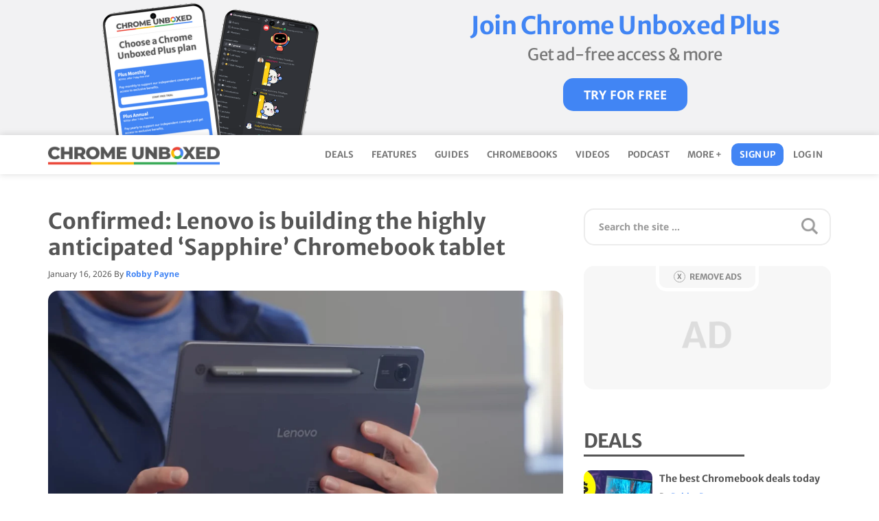

--- FILE ---
content_type: text/html; charset=UTF-8
request_url: https://chromeunboxed.com/page/2/
body_size: 48798
content:
<!DOCTYPE html>
<html lang="en-US"  >
<head  >
<meta charset="UTF-8" />
<meta name="description" content="Chrome Unboxed is a space for All Things Chrome, Chromebooks, ChromeOS !  News, updates, reviews and unboxings: we cover it all!" />
<meta name="keywords" content="chromebooks,chromecast,chrome os,chrome" />
<meta name="viewport" content="width=device-width, initial-scale=1" />
<title>Chrome Unboxed | Chromebooks | ChromeOS | News | Unboxings | Reviews | Page 2</title>
<meta name='robots' content='max-image-preview:large' />
<!-- Jetpack Site Verification Tags -->
<meta name="google-site-verification" content="TxKFgqoM9wSS_5tNVu2Tfyy2LhgsK5yFVEZXV80wICU" />
<link rel='dns-prefetch' href='//stats.wp.com' />

<link rel="alternate" type="application/rss+xml" title="Chrome Unboxed - The Latest Chrome OS News &raquo; Feed" href="https://chromeunboxed.com/feed/" />
<link rel="alternate" type="application/rss+xml" title="Chrome Unboxed - The Latest Chrome OS News &raquo; Comments Feed" href="https://chromeunboxed.com/comments/feed/" />
<link rel="canonical" href="https://chromeunboxed.com/page/2/" />
<style id='wp-img-auto-sizes-contain-inline-css'>
img:is([sizes=auto i],[sizes^="auto," i]){contain-intrinsic-size:3000px 1500px}
/*# sourceURL=wp-img-auto-sizes-contain-inline-css */
</style>
<link rel='stylesheet' id='genesis-blocks-style-css-css' href='https://chromeunboxed.com/wp-content/plugins/genesis-blocks/dist/style-blocks.build.css?ver=1767367008' media='all' />
<link rel='stylesheet' id='magazine-pro-css' href='https://chromeunboxed.com/wp-content/themes/magazine-pro/style.css?ver=3.7.62' media='all' />
<style id='magazine-pro-inline-css'>

		.custom-logo-link,
		.wp-custom-logo .title-area {
			max-width: 250px;
		}

		.wp-custom-logo .header-widget-area {
			max-width: calc(99% - 250px);
		}
		
/*# sourceURL=magazine-pro-inline-css */
</style>
<style id='wp-block-library-inline-css'>
:root{--wp-block-synced-color:#7a00df;--wp-block-synced-color--rgb:122,0,223;--wp-bound-block-color:var(--wp-block-synced-color);--wp-editor-canvas-background:#ddd;--wp-admin-theme-color:#007cba;--wp-admin-theme-color--rgb:0,124,186;--wp-admin-theme-color-darker-10:#006ba1;--wp-admin-theme-color-darker-10--rgb:0,107,160.5;--wp-admin-theme-color-darker-20:#005a87;--wp-admin-theme-color-darker-20--rgb:0,90,135;--wp-admin-border-width-focus:2px}@media (min-resolution:192dpi){:root{--wp-admin-border-width-focus:1.5px}}.wp-element-button{cursor:pointer}:root .has-very-light-gray-background-color{background-color:#eee}:root .has-very-dark-gray-background-color{background-color:#313131}:root .has-very-light-gray-color{color:#eee}:root .has-very-dark-gray-color{color:#313131}:root .has-vivid-green-cyan-to-vivid-cyan-blue-gradient-background{background:linear-gradient(135deg,#00d084,#0693e3)}:root .has-purple-crush-gradient-background{background:linear-gradient(135deg,#34e2e4,#4721fb 50%,#ab1dfe)}:root .has-hazy-dawn-gradient-background{background:linear-gradient(135deg,#faaca8,#dad0ec)}:root .has-subdued-olive-gradient-background{background:linear-gradient(135deg,#fafae1,#67a671)}:root .has-atomic-cream-gradient-background{background:linear-gradient(135deg,#fdd79a,#004a59)}:root .has-nightshade-gradient-background{background:linear-gradient(135deg,#330968,#31cdcf)}:root .has-midnight-gradient-background{background:linear-gradient(135deg,#020381,#2874fc)}:root{--wp--preset--font-size--normal:16px;--wp--preset--font-size--huge:42px}.has-regular-font-size{font-size:1em}.has-larger-font-size{font-size:2.625em}.has-normal-font-size{font-size:var(--wp--preset--font-size--normal)}.has-huge-font-size{font-size:var(--wp--preset--font-size--huge)}.has-text-align-center{text-align:center}.has-text-align-left{text-align:left}.has-text-align-right{text-align:right}.has-fit-text{white-space:nowrap!important}#end-resizable-editor-section{display:none}.aligncenter{clear:both}.items-justified-left{justify-content:flex-start}.items-justified-center{justify-content:center}.items-justified-right{justify-content:flex-end}.items-justified-space-between{justify-content:space-between}.screen-reader-text{border:0;clip-path:inset(50%);height:1px;margin:-1px;overflow:hidden;padding:0;position:absolute;width:1px;word-wrap:normal!important}.screen-reader-text:focus{background-color:#ddd;clip-path:none;color:#444;display:block;font-size:1em;height:auto;left:5px;line-height:normal;padding:15px 23px 14px;text-decoration:none;top:5px;width:auto;z-index:100000}html :where(.has-border-color){border-style:solid}html :where([style*=border-top-color]){border-top-style:solid}html :where([style*=border-right-color]){border-right-style:solid}html :where([style*=border-bottom-color]){border-bottom-style:solid}html :where([style*=border-left-color]){border-left-style:solid}html :where([style*=border-width]){border-style:solid}html :where([style*=border-top-width]){border-top-style:solid}html :where([style*=border-right-width]){border-right-style:solid}html :where([style*=border-bottom-width]){border-bottom-style:solid}html :where([style*=border-left-width]){border-left-style:solid}html :where(img[class*=wp-image-]){height:auto;max-width:100%}:where(figure){margin:0 0 1em}html :where(.is-position-sticky){--wp-admin--admin-bar--position-offset:var(--wp-admin--admin-bar--height,0px)}@media screen and (max-width:600px){html :where(.is-position-sticky){--wp-admin--admin-bar--position-offset:0px}}

/*# sourceURL=wp-block-library-inline-css */
</style><style id='wp-block-heading-inline-css'>
h1:where(.wp-block-heading).has-background,h2:where(.wp-block-heading).has-background,h3:where(.wp-block-heading).has-background,h4:where(.wp-block-heading).has-background,h5:where(.wp-block-heading).has-background,h6:where(.wp-block-heading).has-background{padding:1.25em 2.375em}h1.has-text-align-left[style*=writing-mode]:where([style*=vertical-lr]),h1.has-text-align-right[style*=writing-mode]:where([style*=vertical-rl]),h2.has-text-align-left[style*=writing-mode]:where([style*=vertical-lr]),h2.has-text-align-right[style*=writing-mode]:where([style*=vertical-rl]),h3.has-text-align-left[style*=writing-mode]:where([style*=vertical-lr]),h3.has-text-align-right[style*=writing-mode]:where([style*=vertical-rl]),h4.has-text-align-left[style*=writing-mode]:where([style*=vertical-lr]),h4.has-text-align-right[style*=writing-mode]:where([style*=vertical-rl]),h5.has-text-align-left[style*=writing-mode]:where([style*=vertical-lr]),h5.has-text-align-right[style*=writing-mode]:where([style*=vertical-rl]),h6.has-text-align-left[style*=writing-mode]:where([style*=vertical-lr]),h6.has-text-align-right[style*=writing-mode]:where([style*=vertical-rl]){rotate:180deg}
/*# sourceURL=https://chromeunboxed.com/wp-includes/blocks/heading/style.min.css */
</style>
<style id='wp-block-paragraph-inline-css'>
.is-small-text{font-size:.875em}.is-regular-text{font-size:1em}.is-large-text{font-size:2.25em}.is-larger-text{font-size:3em}.has-drop-cap:not(:focus):first-letter{float:left;font-size:8.4em;font-style:normal;font-weight:100;line-height:.68;margin:.05em .1em 0 0;text-transform:uppercase}body.rtl .has-drop-cap:not(:focus):first-letter{float:none;margin-left:.1em}p.has-drop-cap.has-background{overflow:hidden}:root :where(p.has-background){padding:1.25em 2.375em}:where(p.has-text-color:not(.has-link-color)) a{color:inherit}p.has-text-align-left[style*="writing-mode:vertical-lr"],p.has-text-align-right[style*="writing-mode:vertical-rl"]{rotate:180deg}
/*# sourceURL=https://chromeunboxed.com/wp-includes/blocks/paragraph/style.min.css */
</style>
<style id='global-styles-inline-css'>
:root{--wp--preset--aspect-ratio--square: 1;--wp--preset--aspect-ratio--4-3: 4/3;--wp--preset--aspect-ratio--3-4: 3/4;--wp--preset--aspect-ratio--3-2: 3/2;--wp--preset--aspect-ratio--2-3: 2/3;--wp--preset--aspect-ratio--16-9: 16/9;--wp--preset--aspect-ratio--9-16: 9/16;--wp--preset--color--black: #000000;--wp--preset--color--cyan-bluish-gray: #abb8c3;--wp--preset--color--white: #ffffff;--wp--preset--color--pale-pink: #f78da7;--wp--preset--color--vivid-red: #cf2e2e;--wp--preset--color--luminous-vivid-orange: #ff6900;--wp--preset--color--luminous-vivid-amber: #fcb900;--wp--preset--color--light-green-cyan: #7bdcb5;--wp--preset--color--vivid-green-cyan: #00d084;--wp--preset--color--pale-cyan-blue: #8ed1fc;--wp--preset--color--vivid-cyan-blue: #0693e3;--wp--preset--color--vivid-purple: #9b51e0;--wp--preset--color--theme-primary: #008285;--wp--preset--color--theme-secondary: #008285;--wp--preset--gradient--vivid-cyan-blue-to-vivid-purple: linear-gradient(135deg,rgb(6,147,227) 0%,rgb(155,81,224) 100%);--wp--preset--gradient--light-green-cyan-to-vivid-green-cyan: linear-gradient(135deg,rgb(122,220,180) 0%,rgb(0,208,130) 100%);--wp--preset--gradient--luminous-vivid-amber-to-luminous-vivid-orange: linear-gradient(135deg,rgb(252,185,0) 0%,rgb(255,105,0) 100%);--wp--preset--gradient--luminous-vivid-orange-to-vivid-red: linear-gradient(135deg,rgb(255,105,0) 0%,rgb(207,46,46) 100%);--wp--preset--gradient--very-light-gray-to-cyan-bluish-gray: linear-gradient(135deg,rgb(238,238,238) 0%,rgb(169,184,195) 100%);--wp--preset--gradient--cool-to-warm-spectrum: linear-gradient(135deg,rgb(74,234,220) 0%,rgb(151,120,209) 20%,rgb(207,42,186) 40%,rgb(238,44,130) 60%,rgb(251,105,98) 80%,rgb(254,248,76) 100%);--wp--preset--gradient--blush-light-purple: linear-gradient(135deg,rgb(255,206,236) 0%,rgb(152,150,240) 100%);--wp--preset--gradient--blush-bordeaux: linear-gradient(135deg,rgb(254,205,165) 0%,rgb(254,45,45) 50%,rgb(107,0,62) 100%);--wp--preset--gradient--luminous-dusk: linear-gradient(135deg,rgb(255,203,112) 0%,rgb(199,81,192) 50%,rgb(65,88,208) 100%);--wp--preset--gradient--pale-ocean: linear-gradient(135deg,rgb(255,245,203) 0%,rgb(182,227,212) 50%,rgb(51,167,181) 100%);--wp--preset--gradient--electric-grass: linear-gradient(135deg,rgb(202,248,128) 0%,rgb(113,206,126) 100%);--wp--preset--gradient--midnight: linear-gradient(135deg,rgb(2,3,129) 0%,rgb(40,116,252) 100%);--wp--preset--font-size--small: 12px;--wp--preset--font-size--medium: 20px;--wp--preset--font-size--large: 20px;--wp--preset--font-size--x-large: 42px;--wp--preset--font-size--normal: 16px;--wp--preset--font-size--larger: 24px;--wp--preset--spacing--20: 0.44rem;--wp--preset--spacing--30: 0.67rem;--wp--preset--spacing--40: 1rem;--wp--preset--spacing--50: 1.5rem;--wp--preset--spacing--60: 2.25rem;--wp--preset--spacing--70: 3.38rem;--wp--preset--spacing--80: 5.06rem;--wp--preset--shadow--natural: 6px 6px 9px rgba(0, 0, 0, 0.2);--wp--preset--shadow--deep: 12px 12px 50px rgba(0, 0, 0, 0.4);--wp--preset--shadow--sharp: 6px 6px 0px rgba(0, 0, 0, 0.2);--wp--preset--shadow--outlined: 6px 6px 0px -3px rgb(255, 255, 255), 6px 6px rgb(0, 0, 0);--wp--preset--shadow--crisp: 6px 6px 0px rgb(0, 0, 0);}:where(.is-layout-flex){gap: 0.5em;}:where(.is-layout-grid){gap: 0.5em;}body .is-layout-flex{display: flex;}.is-layout-flex{flex-wrap: wrap;align-items: center;}.is-layout-flex > :is(*, div){margin: 0;}body .is-layout-grid{display: grid;}.is-layout-grid > :is(*, div){margin: 0;}:where(.wp-block-columns.is-layout-flex){gap: 2em;}:where(.wp-block-columns.is-layout-grid){gap: 2em;}:where(.wp-block-post-template.is-layout-flex){gap: 1.25em;}:where(.wp-block-post-template.is-layout-grid){gap: 1.25em;}.has-black-color{color: var(--wp--preset--color--black) !important;}.has-cyan-bluish-gray-color{color: var(--wp--preset--color--cyan-bluish-gray) !important;}.has-white-color{color: var(--wp--preset--color--white) !important;}.has-pale-pink-color{color: var(--wp--preset--color--pale-pink) !important;}.has-vivid-red-color{color: var(--wp--preset--color--vivid-red) !important;}.has-luminous-vivid-orange-color{color: var(--wp--preset--color--luminous-vivid-orange) !important;}.has-luminous-vivid-amber-color{color: var(--wp--preset--color--luminous-vivid-amber) !important;}.has-light-green-cyan-color{color: var(--wp--preset--color--light-green-cyan) !important;}.has-vivid-green-cyan-color{color: var(--wp--preset--color--vivid-green-cyan) !important;}.has-pale-cyan-blue-color{color: var(--wp--preset--color--pale-cyan-blue) !important;}.has-vivid-cyan-blue-color{color: var(--wp--preset--color--vivid-cyan-blue) !important;}.has-vivid-purple-color{color: var(--wp--preset--color--vivid-purple) !important;}.has-black-background-color{background-color: var(--wp--preset--color--black) !important;}.has-cyan-bluish-gray-background-color{background-color: var(--wp--preset--color--cyan-bluish-gray) !important;}.has-white-background-color{background-color: var(--wp--preset--color--white) !important;}.has-pale-pink-background-color{background-color: var(--wp--preset--color--pale-pink) !important;}.has-vivid-red-background-color{background-color: var(--wp--preset--color--vivid-red) !important;}.has-luminous-vivid-orange-background-color{background-color: var(--wp--preset--color--luminous-vivid-orange) !important;}.has-luminous-vivid-amber-background-color{background-color: var(--wp--preset--color--luminous-vivid-amber) !important;}.has-light-green-cyan-background-color{background-color: var(--wp--preset--color--light-green-cyan) !important;}.has-vivid-green-cyan-background-color{background-color: var(--wp--preset--color--vivid-green-cyan) !important;}.has-pale-cyan-blue-background-color{background-color: var(--wp--preset--color--pale-cyan-blue) !important;}.has-vivid-cyan-blue-background-color{background-color: var(--wp--preset--color--vivid-cyan-blue) !important;}.has-vivid-purple-background-color{background-color: var(--wp--preset--color--vivid-purple) !important;}.has-black-border-color{border-color: var(--wp--preset--color--black) !important;}.has-cyan-bluish-gray-border-color{border-color: var(--wp--preset--color--cyan-bluish-gray) !important;}.has-white-border-color{border-color: var(--wp--preset--color--white) !important;}.has-pale-pink-border-color{border-color: var(--wp--preset--color--pale-pink) !important;}.has-vivid-red-border-color{border-color: var(--wp--preset--color--vivid-red) !important;}.has-luminous-vivid-orange-border-color{border-color: var(--wp--preset--color--luminous-vivid-orange) !important;}.has-luminous-vivid-amber-border-color{border-color: var(--wp--preset--color--luminous-vivid-amber) !important;}.has-light-green-cyan-border-color{border-color: var(--wp--preset--color--light-green-cyan) !important;}.has-vivid-green-cyan-border-color{border-color: var(--wp--preset--color--vivid-green-cyan) !important;}.has-pale-cyan-blue-border-color{border-color: var(--wp--preset--color--pale-cyan-blue) !important;}.has-vivid-cyan-blue-border-color{border-color: var(--wp--preset--color--vivid-cyan-blue) !important;}.has-vivid-purple-border-color{border-color: var(--wp--preset--color--vivid-purple) !important;}.has-vivid-cyan-blue-to-vivid-purple-gradient-background{background: var(--wp--preset--gradient--vivid-cyan-blue-to-vivid-purple) !important;}.has-light-green-cyan-to-vivid-green-cyan-gradient-background{background: var(--wp--preset--gradient--light-green-cyan-to-vivid-green-cyan) !important;}.has-luminous-vivid-amber-to-luminous-vivid-orange-gradient-background{background: var(--wp--preset--gradient--luminous-vivid-amber-to-luminous-vivid-orange) !important;}.has-luminous-vivid-orange-to-vivid-red-gradient-background{background: var(--wp--preset--gradient--luminous-vivid-orange-to-vivid-red) !important;}.has-very-light-gray-to-cyan-bluish-gray-gradient-background{background: var(--wp--preset--gradient--very-light-gray-to-cyan-bluish-gray) !important;}.has-cool-to-warm-spectrum-gradient-background{background: var(--wp--preset--gradient--cool-to-warm-spectrum) !important;}.has-blush-light-purple-gradient-background{background: var(--wp--preset--gradient--blush-light-purple) !important;}.has-blush-bordeaux-gradient-background{background: var(--wp--preset--gradient--blush-bordeaux) !important;}.has-luminous-dusk-gradient-background{background: var(--wp--preset--gradient--luminous-dusk) !important;}.has-pale-ocean-gradient-background{background: var(--wp--preset--gradient--pale-ocean) !important;}.has-electric-grass-gradient-background{background: var(--wp--preset--gradient--electric-grass) !important;}.has-midnight-gradient-background{background: var(--wp--preset--gradient--midnight) !important;}.has-small-font-size{font-size: var(--wp--preset--font-size--small) !important;}.has-medium-font-size{font-size: var(--wp--preset--font-size--medium) !important;}.has-large-font-size{font-size: var(--wp--preset--font-size--large) !important;}.has-x-large-font-size{font-size: var(--wp--preset--font-size--x-large) !important;}
/*# sourceURL=global-styles-inline-css */
</style>

<style id='classic-theme-styles-inline-css'>
/*! This file is auto-generated */
.wp-block-button__link{color:#fff;background-color:#32373c;border-radius:9999px;box-shadow:none;text-decoration:none;padding:calc(.667em + 2px) calc(1.333em + 2px);font-size:1.125em}.wp-block-file__button{background:#32373c;color:#fff;text-decoration:none}
/*# sourceURL=/wp-includes/css/classic-themes.min.css */
</style>
<link rel='stylesheet' id='gn-frontend-gnfollow-style-css' href='https://chromeunboxed.com/wp-content/plugins/gn-publisher/assets/css/gn-frontend-gnfollow.min.css?ver=1.5.25' media='all' />
<link rel='stylesheet' id='humix-icon-style-css' href='https://chromeunboxed.com/wp-content/plugins/humix/humix-block/./src/assets/humix-icon.css?ver=6.9' media='all' />
<link rel='stylesheet' id='magazine-pro-fonts-css' href='https://chromeunboxed.com/wp-content/cache/perfmatters/chromeunboxed.com/fonts/65fb5c95bfcc.google-fonts.min.css' media='all' />
<link rel='stylesheet' id='magazine-pro-gutenberg-css' href='https://chromeunboxed.com/wp-content/themes/magazine-pro/lib/gutenberg/front-end.css?ver=3.7.62' media='all' />
<style id='magazine-pro-gutenberg-inline-css'>
.gb-block-post-grid .gb-block-post-grid-more-link:hover,
.gb-block-post-grid header .gb-block-post-grid-title a:hover {
	color: #008285;
}

.button-more-link.gb-block-post-grid .gb-block-post-grid-more-link:hover,
.gb-block-post-grid .is-grid .gb-block-post-grid-image a .gb-block-post-grid-date,
.site-container .wp-block-button .wp-block-button__link {
	background-color: #008285;
	color: #ffffff;
}

.button-more-link.gb-block-post-grid .gb-block-post-grid-more-link:hover,
.wp-block-button .wp-block-button__link:not(.has-background),
.wp-block-button .wp-block-button__link:not(.has-background):focus,
.wp-block-button .wp-block-button__link:not(.has-background):hover {
	color: #ffffff;
}

.site-container .wp-block-button.is-style-outline .wp-block-button__link {
	color: #008285;
}

.site-container .wp-block-button.is-style-outline .wp-block-button__link:focus,
.site-container .wp-block-button.is-style-outline .wp-block-button__link:hover {
	color: #23a5a8;
}

.site-container .wp-block-pullquote.is-style-solid-color {
	background-color: #008285;
}		.site-container .has-small-font-size {
			font-size: 12px;
		}		.site-container .has-normal-font-size {
			font-size: 16px;
		}		.site-container .has-large-font-size {
			font-size: 20px;
		}		.site-container .has-larger-font-size {
			font-size: 24px;
		}		.site-container .has-theme-primary-color,
		.site-container .wp-block-button .wp-block-button__link.has-theme-primary-color,
		.site-container .wp-block-button.is-style-outline .wp-block-button__link.has-theme-primary-color {
			color: #008285;
		}
		.site-container .has-theme-primary-background-color,
		.site-container .wp-block-button .wp-block-button__link.has-theme-primary-background-color,
		.site-container .wp-block-pullquote.is-style-solid-color.has-theme-primary-background-color {
			background-color: #008285;
		}		.site-container .has-theme-secondary-color,
		.site-container .wp-block-button .wp-block-button__link.has-theme-secondary-color,
		.site-container .wp-block-button.is-style-outline .wp-block-button__link.has-theme-secondary-color {
			color: #008285;
		}
		.site-container .has-theme-secondary-background-color,
		.site-container .wp-block-button .wp-block-button__link.has-theme-secondary-background-color,
		.site-container .wp-block-pullquote.is-style-solid-color.has-theme-secondary-background-color {
			background-color: #008285;
		}
/*# sourceURL=magazine-pro-gutenberg-inline-css */
</style>
<script src="https://chromeunboxed.com/wp-includes/js/jquery/jquery.min.js?ver=3.7.1" id="jquery-core-js"></script>

<!-- OG: 3.3.8 -->
<meta property="og:image" content="https://chromeunboxed.com/wp-content/uploads/2017/06/cropped-cuSiteIcon-1.png"><meta property="og:description" content="A Space for All Things Chrome, Google, and More!"><meta property="og:type" content="website"><meta property="og:locale" content="en_US"><meta property="og:site_name" content="Chrome Unboxed - The Latest Chrome OS News"><meta property="og:title" content="Chrome Unboxed - The Latest Chrome OS News"><meta property="og:url" content="https://chromeunboxed.com">

<meta property="twitter:partner" content="ogwp"><meta property="twitter:title" content="Chrome Unboxed - The Latest Chrome OS News"><meta property="twitter:description" content="A Space for All Things Chrome, Google, and More!"><meta property="twitter:url" content="https://chromeunboxed.com">
<meta  content="https://chromeunboxed.com/wp-content/uploads/2017/06/cropped-cuSiteIcon-1.png"><meta  content="Chrome Unboxed - The Latest Chrome OS News"><meta  content="A Space for All Things Chrome, Google, and More!">
<!-- /OG -->

<link rel="https://api.w.org/" href="https://chromeunboxed.com/wp-json/" /><link rel="EditURI" type="application/rsd+xml" title="RSD" href="https://chromeunboxed.com/xmlrpc.php?rsd" />
<script type="text/javascript">
  (function(c) {
    var script = document.createElement("script");
    script.src = "https://js.memberful.com/embed.js";
    script.onload = function() { Memberful.setup(c) };
    document.head.appendChild(script);
  })({
    site: ["https:\/\/chromeunboxed.memberful.com"]  });
</script>
	<style>img#wpstats{display:none}</style>
		<link rel="prev" href="https://chromeunboxed.com/" />
<link rel="next" href="https://chromeunboxed.com/page/3/" />
<meta  content="Chrome Unboxed - The Latest Chrome OS News" />
<meta  content="https://chromeunboxed.com/" />
<script src="https://the.gatekeeperconsent.com/cmp.min.js" data-cfasync="false"></script>
<script src="https://the.gatekeeperconsent.com/ccpa/v2/standalone.js" async></script>

<script async src="//www.ezojs.com/ezoic/sa.min.js"></script>
<script>
  window.ezstandalone = window.ezstandalone || {};
  ezstandalone.cmd = ezstandalone.cmd || [];
</script>

<meta name="google-site-verification" content="heKdKP4cn3F3o5Bpy6diX_5mqJ7DSwReinb7QNQ6AE8" />

<script>
  (function(i,s,o,g,r,a,m){i['GoogleAnalyticsObject']=r;i[r]=i[r]||function(){
  (i[r].q=i[r].q||[]).push(arguments)},i[r].l=1*new Date();a=s.createElement(o),
  m=s.getElementsByTagName(o)[0];a.async=1;a.src=g;m.parentNode.insertBefore(a,m)
  })(window,document,'script','https://www.google-analytics.com/analytics.js','ga');

  ga('create', 'UA-78354183-1', 'auto');
  ga('send', 'pageview');

</script>

<link rel="apple-touch-icon" sizes="180x180" href="/apple-touch-icon.png">
<link rel="icon" type="image/png" sizes="32x32" href="/favicon-32x32.png">
<link rel="icon" type="image/png" sizes="16x16" href="/favicon-16x16.png">
<link rel="manifest" href="/site.webmanifest">
<link rel="mask-icon" href="/safari-pinned-tab.svg" color="#5bbad5">
<meta name="msapplication-TileColor" content="#2b5797">
<meta name="theme-color" content="#ffffff">
<script async src="https://pagead2.googlesyndication.com/pagead/js/adsbygoogle.js"></script>

<script>
(adsbygoogle = window.adsbygoogle || []).push({
google_ad_client: "ca-pub-3946689793100734",
enable_page_level_ads: true,
tag_partner: "genesis"
});
</script>


<meta name='ir-site-verification-token' value='211200374' />

<meta name="facebook-domain-verification" content="gi350v6cc8x05iypdkmaflqw4h9o4s" />
<meta property="fb:pages" content="1058059337614818" />
<!-- Hotjar Tracking Code for https://chromeunboxed.com -->
<script>
    (function(h,o,t,j,a,r){
        h.hj=h.hj||function(){(h.hj.q=h.hj.q||[]).push(arguments)};
        h._hjSettings={hjid:2808067,hjsv:6};
        a=o.getElementsByTagName('head')[0];
        r=o.createElement('script');r.async=1;
        r.src=t+h._hjSettings.hjid+j+h._hjSettings.hjsv;
        a.appendChild(r);
    })(window,document,'https://static.hotjar.com/c/hotjar-','.js?sv=');
</script>
<!-- AB7CD46E-101E-4A29-A3E6-33E72A51FB43 -->
<meta name="theme-color" content="#FFFFFF" />

<link rel="alternate" type="application/rss+xml" href="https://chromeunboxed.com/feed/">

<meta name="logged_in_paid" content="0"><meta name="ez_wp_admin" content="0">
<!-- Schema & Structured Data For WP v1.54 - -->
<script type="application/ld+json" class="saswp-schema-markup-output">
[{"@context":"https:\/\/schema.org\/","@graph":[{"@context":"https:\/\/schema.org\/","@type":"SiteNavigationElement","@id":"https:\/\/chromeunboxed.com\/#deals","name":"Deals","url":"https:\/\/chromeunboxed.com\/deals\/"},{"@context":"https:\/\/schema.org\/","@type":"SiteNavigationElement","@id":"https:\/\/chromeunboxed.com\/#features","name":"Features","url":"https:\/\/chromeunboxed.com\/new-upcoming-features\/"},{"@context":"https:\/\/schema.org\/","@type":"SiteNavigationElement","@id":"https:\/\/chromeunboxed.com\/#guides","name":"Guides","url":"https:\/\/chromeunboxed.com\/guides-how-to\/"},{"@context":"https:\/\/schema.org\/","@type":"SiteNavigationElement","@id":"https:\/\/chromeunboxed.com\/#chromebooks","name":"Chromebooks","url":"https:\/\/chromeunboxed.com\/chromebooks\/"},{"@context":"https:\/\/schema.org\/","@type":"SiteNavigationElement","@id":"https:\/\/chromeunboxed.com\/#videos","name":"Videos","url":"https:\/\/chromeunboxed.com\/humix\/"},{"@context":"https:\/\/schema.org\/","@type":"SiteNavigationElement","@id":"https:\/\/chromeunboxed.com\/#podcast","name":"Podcast","url":"https:\/\/chromeunboxed.com\/podcast\/"},{"@context":"https:\/\/schema.org\/","@type":"SiteNavigationElement","@id":"https:\/\/chromeunboxed.com\/#more","name":"More +","url":"https:\/\/chromeunboxed.com\/"},{"@context":"https:\/\/schema.org\/","@type":"SiteNavigationElement","@id":"https:\/\/chromeunboxed.com\/#reviews","name":"Reviews","url":"https:\/\/chromeunboxed.com\/reviews\/"},{"@context":"https:\/\/schema.org\/","@type":"SiteNavigationElement","@id":"https:\/\/chromeunboxed.com\/#unboxing","name":"Unboxing","url":"https:\/\/chromeunboxed.com\/unboxing\/"},{"@context":"https:\/\/schema.org\/","@type":"SiteNavigationElement","@id":"https:\/\/chromeunboxed.com\/#upcoming-devices","name":"Upcoming Devices","url":"https:\/\/chromeunboxed.com\/upcoming-devices\/"},{"@context":"https:\/\/schema.org\/","@type":"SiteNavigationElement","@id":"https:\/\/chromeunboxed.com\/#chromebook-plus","name":"Chromebook Plus","url":"https:\/\/chromeunboxed.com\/chromebook-plus\/"},{"@context":"https:\/\/schema.org\/","@type":"SiteNavigationElement","@id":"https:\/\/chromeunboxed.com\/#chrome","name":"Chrome","url":"https:\/\/chromeunboxed.com\/chrome\/"},{"@context":"https:\/\/schema.org\/","@type":"SiteNavigationElement","@id":"https:\/\/chromeunboxed.com\/#chromeos","name":"ChromeOS","url":"https:\/\/chromeunboxed.com\/chrome-os\/"},{"@context":"https:\/\/schema.org\/","@type":"SiteNavigationElement","@id":"https:\/\/chromeunboxed.com\/#chrome-os-flex","name":"Chrome OS Flex","url":"https:\/\/chromeunboxed.com\/chrome-os-flex\/"},{"@context":"https:\/\/schema.org\/","@type":"SiteNavigationElement","@id":"https:\/\/chromeunboxed.com\/#search","name":"Search","url":"https:\/\/chromeunboxed.com\/#search-9"},{"@context":"https:\/\/schema.org\/","@type":"SiteNavigationElement","@id":"https:\/\/chromeunboxed.com\/#sign-up","name":"Sign Up","url":"https:\/\/chromeunboxed.com\/join\/"},{"@context":"https:\/\/schema.org\/","@type":"SiteNavigationElement","@id":"https:\/\/chromeunboxed.com\/#log-in","name":"Log In","url":"https:\/\/chromeunboxed.com\/?memberful_endpoint=auth"}]},

{"@context":"https:\/\/schema.org\/","@type":"WebSite","@id":"https:\/\/chromeunboxed.com#website","headline":"Chrome Unboxed - The Latest Chrome OS News","name":"Chrome Unboxed - The Latest Chrome OS News","description":"A Space for All Things Chrome, Google, and More!","url":"https:\/\/chromeunboxed.com","potentialAction":{"@type":"SearchAction","target":"https:\/\/chromeunboxed.com?s={search_term_string}","query-input":"required name=search_term_string"}},

{"@context":"https:\/\/schema.org\/","@type":"NewsMediaOrganization","@id":"https:\/\/chromeunboxed.com#Organization","name":"Chrome Unboxed","url":"https:\/\/chromeunboxed.com","sameAs":["https:\/\/www.facebook.com\/Chromeunboxed\/","https:\/\/twitter.com\/chromeunboxed","https:\/\/www.instagram.com\/chromeunboxed\/","https:\/\/youtube.com\/chromeunboxed\/"],"logo":{"@type":"ImageObject","url":"https:\/\/chromeunboxed.com\/wp-content\/uploads\/2019\/09\/AMPlogoChromeUnboxed.png","width":"600","height":"60"}}]
</script>

<link rel="icon" href="https://chromeunboxed.com/wp-content/uploads/2017/06/cropped-cuSiteIcon-1-32x32.png" sizes="32x32" />
<link rel="icon" href="https://chromeunboxed.com/wp-content/uploads/2017/06/cropped-cuSiteIcon-1-192x192.png" sizes="192x192" />
<link rel="apple-touch-icon" href="https://chromeunboxed.com/wp-content/uploads/2017/06/cropped-cuSiteIcon-1-180x180.png" />
<meta name="msapplication-TileImage" content="https://chromeunboxed.com/wp-content/uploads/2017/06/cropped-cuSiteIcon-1-270x270.png" />
		<style id="wp-custom-css">
			/*====== HEADER AND IMPORTANT STUFF =====*/

.dashicons-menu:before {
    content: "☰" !important;
	  line-height: 0.9 !important;
}

.logged-in.administrator .dashicons-menu:before {
    line-height: 0.7 !important;
}

@media only screen and (max-width: 840px) {
	
	  .widget-area.header-widget-area {
        display: none !important;
    }
	
	    .primary-nav .site-header {
        padding-top: 0;
        padding-bottom: 15px;
    }
	
	.logged-in.admin-bar.administrator .site-header {
    		top: 10px;
		} 
}
									
.BannerAdPic img {
    margin-bottom: -10px;
}

.code-block.code-block-9 a.BBbutton {
     margin-bottom: 5px;
}

.code-block.code-block-9 p.disclose {
		margin-bottom: 10px;
		font-size: 13px;
}









/*===== TEMP TO REMOVE LATER ======*/

p.savings {
    margin: 0 0 15px 0;
    font-size: 16px;
}

p.savings > span {
    background: yellow;
    padding: 5px 10px;
    font-weight: bold;
    font-family: 'Merriweather Sans';
    color: #333;
}

.code-block {
    position: relative;
    border-radius: 15px !important;
    min-height: 180px;
		background: #f7f7f7 url(https://chromeunboxed.com/wp-content/uploads/2024/11/adBG10.png) no-repeat center 60% !important;
		background-size: 80px !important;
		padding-top:40px !important;
}

.code-block.code-block-6 {
    background: 0 0;
    border-radius: 0;
    text-align: left !important;
    min-height: 0;
    background: transparent !important;
    background-size: 0 !important;
    padding-top: 0 !important;
}

.code-block.code-block-9 {
	padding-top: 0 !important;	
	background-size: 0 !important;
	min-height: 0;
}

.code-block.code-block-17 {
	border-radius: 0 !important;
	background: #fff !important;
	padding-top: 0 !important;
}

.code-block.code-block-17 h2 {
	text-align: left;
}

.code-block.code-block-17 .ez-video-wrap {
	border-radius: 15px !important;
	overflow: hidden !important;
}


.noAdsButton {
    position: absolute;
    top: 0;
    left: 0;
    right: 0;
    border: 5px solid #fff;
    width: 150px;
    float: none;
    margin: 0 auto;
    border-bottom-left-radius: 15px;
    border-bottom-right-radius: 15px;
    border-top: 0;
    font-family: 'Merriweather Sans';
    text-transform: uppercase;
    font-size: 12px;
    line-height: 12px;
    padding: 10px 0;
    font-weight: bold;
    color: #888;
    vertical-align: bottom;
}

.noAdsButton a {
	color: #888;
	font-weight: 700;
}

span.xbutton {
    font-size: 10px;
    vertical-align: bottom;
    margin-right: 6px;
    line-height: 12px;
    border: 1px solid #aaa;
    border-radius: 50%;
    padding: 1px 4px;
}


/*===== TEMP TO REMOVE LATER ======*/


		</style>
		</head>
<body class="home blog paged wp-custom-logo wp-embed-responsive paged-2 wp-theme-genesis wp-child-theme-magazine-pro content-sidebar genesis-breadcrumbs-hidden genesis-footer-widgets-hidden primary-nav"  ><div class='code-block code-block-9' style='margin: 0px auto 0px; text-align: center; display: block; clear: both; height: auto !important;'>
<div class="desktopHeaderBanner">
  <div class="newBannerContainer">
    <div class="BannerAdPic">
      <a href="https://chromeunboxed.com/join/" target="_blank"><img width="500" height="200" src="https://chromeunboxed.com/wp-content/uploads/2024/06/ChromeUnboxedPlusHeader.png"></a>
    </div>
    <div class="BannerAdText">
      <p class="headingBlue">Join Chrome Unboxed Plus</p>
      <p class="subBlue">Get ad-free access & more</p>
      <a class="BBbutton" href="https://chromeunboxed.com/join/" target="_blank">Try for free</a>
    </div>
  </div>
</div></div>
<div class="site-container"><ul class="genesis-skip-link"><li><a href="#genesis-content" class="screen-reader-shortcut"> Skip to main content</a></li><li><a href="#genesis-sidebar-primary" class="screen-reader-shortcut"> Skip to primary sidebar</a></li></ul><!-- <div class="topBar">
<p><a href="https://twitter.com/chromeunboxed/status/1746988047181181300" target="_blank">Comments currently disabled due to technical issues with Disqus</a></p>
</div> --><nav class="nav-primary" aria-label="Main"   id="genesis-nav-primary"><div class="wrap"><ul id="menu-primary-navigation-menu" class="menu genesis-nav-menu menu-primary js-superfish"><li id="menu-item-8136" class="menu-item menu-item-type-taxonomy menu-item-object-category menu-item-8136"><a href="https://chromeunboxed.com/deals/" ><span >Deals</span></a></li>
<li id="menu-item-95003" class="menu-item menu-item-type-taxonomy menu-item-object-category menu-item-95003"><a href="https://chromeunboxed.com/new-upcoming-features/" ><span >Features</span></a></li>
<li id="menu-item-2878" class="menu-item menu-item-type-taxonomy menu-item-object-category menu-item-2878"><a href="https://chromeunboxed.com/guides-how-to/" ><span >Guides</span></a></li>
<li id="menu-item-2873" class="menu-item menu-item-type-taxonomy menu-item-object-category menu-item-2873"><a href="https://chromeunboxed.com/chromebooks/" ><span >Chromebooks</span></a></li>
<li id="menu-item-95004" class="menu-item menu-item-type-custom menu-item-object-custom menu-item-95004"><a href="https://chromeunboxed.com/humix/" ><span >Videos</span></a></li>
<li id="menu-item-8361" class="menu-item menu-item-type-taxonomy menu-item-object-category menu-item-8361"><a href="https://chromeunboxed.com/podcast/" ><span >Podcast</span></a></li>
<li id="menu-item-95005" class="menu-item menu-item-type-custom menu-item-object-custom menu-item-has-children menu-item-95005"><a ><span >More +</span></a>
<ul class="sub-menu">
	<li id="menu-item-2877" class="menu-item menu-item-type-taxonomy menu-item-object-category menu-item-2877"><a href="https://chromeunboxed.com/reviews/" ><span >Reviews</span></a></li>
	<li id="menu-item-5765" class="menu-item menu-item-type-taxonomy menu-item-object-category menu-item-5765"><a href="https://chromeunboxed.com/unboxing/" ><span >Unboxing</span></a></li>
	<li id="menu-item-5764" class="menu-item menu-item-type-taxonomy menu-item-object-category menu-item-5764"><a href="https://chromeunboxed.com/upcoming-devices/" ><span >Upcoming Devices</span></a></li>
	<li id="menu-item-95006" class="menu-item menu-item-type-taxonomy menu-item-object-category menu-item-95006"><a href="https://chromeunboxed.com/chromebook-plus/" ><span >Chromebook Plus</span></a></li>
	<li id="menu-item-95007" class="menu-item menu-item-type-taxonomy menu-item-object-category menu-item-95007"><a href="https://chromeunboxed.com/chrome/" ><span >Chrome</span></a></li>
	<li id="menu-item-95009" class="menu-item menu-item-type-taxonomy menu-item-object-category menu-item-95009"><a href="https://chromeunboxed.com/chrome-os/" ><span >ChromeOS</span></a></li>
	<li id="menu-item-95008" class="menu-item menu-item-type-taxonomy menu-item-object-category menu-item-95008"><a href="https://chromeunboxed.com/chrome-os-flex/" ><span >Chrome OS Flex</span></a></li>
</ul>
</li>
<li id="menu-item-95010" class="searchNavButton menu-item menu-item-type-custom menu-item-object-custom menu-item-95010"><a href="#search-9" ><span >Search</span></a></li>
<li id="menu-item-95078" class="navButton signupButton menu-item menu-item-type-post_type menu-item-object-page menu-item-95078"><a href="https://chromeunboxed.com/join/" ><span >Sign Up</span></a></li>
<li id="menu-item-95076" class="menu-item menu-item-type-custom menu-item-object-custom menu-item-95076"><a href="https://chromeunboxed.com/?memberful_endpoint=auth" ><span >Log In</span></a></li>
</ul></div></nav><header class="site-header"  ><div class="wrap"><div class="title-area"><a href="https://chromeunboxed.com/" class="custom-logo-link" rel="home"><img width="600" height="140" src="https://chromeunboxed.com/wp-content/uploads/2019/01/cropped-cropped-newCUlogo-2.png" class="custom-logo" alt="Chrome Unboxed &#8211; The Latest Chrome OS News" decoding="async" fetchpriority="high" srcset="https://chromeunboxed.com/wp-content/uploads/2019/01/cropped-cropped-newCUlogo-2.png 600w, https://chromeunboxed.com/wp-content/uploads/2019/01/cropped-cropped-newCUlogo-2-300x70.png 300w, https://chromeunboxed.com/wp-content/uploads/2019/01/cropped-cropped-newCUlogo-2-150x35.png 150w" sizes="(max-width: 600px) 100vw, 600px" /></a><p class="site-title" >Chrome Unboxed - The Latest Chrome OS News</p><p class="site-description" >A Space for All Things Chrome, Google, and More!</p></div><div class="widget-area header-widget-area"><section id="nav_menu-2" class="widget widget_nav_menu"><div class="widget-wrap"><nav class="nav-header"  ><ul id="menu-primary-navigation-menu-1" class="menu genesis-nav-menu js-superfish"><li class="menu-item menu-item-type-taxonomy menu-item-object-category menu-item-8136"><a href="https://chromeunboxed.com/deals/" ><span >Deals</span></a></li>
<li class="menu-item menu-item-type-taxonomy menu-item-object-category menu-item-95003"><a href="https://chromeunboxed.com/new-upcoming-features/" ><span >Features</span></a></li>
<li class="menu-item menu-item-type-taxonomy menu-item-object-category menu-item-2878"><a href="https://chromeunboxed.com/guides-how-to/" ><span >Guides</span></a></li>
<li class="menu-item menu-item-type-taxonomy menu-item-object-category menu-item-2873"><a href="https://chromeunboxed.com/chromebooks/" ><span >Chromebooks</span></a></li>
<li class="menu-item menu-item-type-custom menu-item-object-custom menu-item-95004"><a href="https://chromeunboxed.com/humix/" ><span >Videos</span></a></li>
<li class="menu-item menu-item-type-taxonomy menu-item-object-category menu-item-8361"><a href="https://chromeunboxed.com/podcast/" ><span >Podcast</span></a></li>
<li class="menu-item menu-item-type-custom menu-item-object-custom menu-item-has-children menu-item-95005"><a ><span >More +</span></a>
<ul class="sub-menu">
	<li class="menu-item menu-item-type-taxonomy menu-item-object-category menu-item-2877"><a href="https://chromeunboxed.com/reviews/" ><span >Reviews</span></a></li>
	<li class="menu-item menu-item-type-taxonomy menu-item-object-category menu-item-5765"><a href="https://chromeunboxed.com/unboxing/" ><span >Unboxing</span></a></li>
	<li class="menu-item menu-item-type-taxonomy menu-item-object-category menu-item-5764"><a href="https://chromeunboxed.com/upcoming-devices/" ><span >Upcoming Devices</span></a></li>
	<li class="menu-item menu-item-type-taxonomy menu-item-object-category menu-item-95006"><a href="https://chromeunboxed.com/chromebook-plus/" ><span >Chromebook Plus</span></a></li>
	<li class="menu-item menu-item-type-taxonomy menu-item-object-category menu-item-95007"><a href="https://chromeunboxed.com/chrome/" ><span >Chrome</span></a></li>
	<li class="menu-item menu-item-type-taxonomy menu-item-object-category menu-item-95009"><a href="https://chromeunboxed.com/chrome-os/" ><span >ChromeOS</span></a></li>
	<li class="menu-item menu-item-type-taxonomy menu-item-object-category menu-item-95008"><a href="https://chromeunboxed.com/chrome-os-flex/" ><span >Chrome OS Flex</span></a></li>
</ul>
</li>
<li class="searchNavButton menu-item menu-item-type-custom menu-item-object-custom menu-item-95010"><a href="#search-9" ><span >Search</span></a></li>
<li class="navButton signupButton menu-item menu-item-type-post_type menu-item-object-page menu-item-95078"><a href="https://chromeunboxed.com/join/" ><span >Sign Up</span></a></li>
<li class="menu-item menu-item-type-custom menu-item-object-custom menu-item-95076"><a href="https://chromeunboxed.com/?memberful_endpoint=auth" ><span >Log In</span></a></li>
</ul></nav></div></section>
</div></div></header><!-- <div class="headerAnnouncement"><p>Latest Giveaway: Samsung Galaxy Chromebook Go! <a href="https://chromeunboxed.com/win-new-samsung-galaxy-chromebook-go/" class="enterWin">Enter To Win Here!</a></p></div> --><div class="site-inner"><div class="content-sidebar-wrap"><main class="content" id="genesis-content"><article class="post-108504 post type-post status-publish format-standard has-post-thumbnail category-aluminium category-news category-upcoming-devices entry" aria-label="Confirmed: Lenovo is building the highly anticipated ‘Sapphire’ Chromebook tablet"  ><header class="entry-header"><h2 class="entry-title" ><a class="entry-title-link" rel="bookmark" href="https://chromeunboxed.com/confirmed-lenovo-is-building-the-highly-anticipated-sapphire-chromebook-tablet/">Confirmed: Lenovo is building the highly anticipated ‘Sapphire’ Chromebook tablet</a></h2>
<p class="entry-meta"><time class="entry-time"  datetime="2026-01-16T09:55:15-05:00">January 16, 2026</time> By <span class="entry-author"   ><a href="https://chromeunboxed.com/author/robbypayne/" class="entry-author-link" rel="author" ><span class="entry-author-name" >Robby Payne</span></a></span>  <a class="commentLink" href="#spotim-specific">View Comments</a></p></header><div class="entry-content" ><a class="entry-image-link" href="https://chromeunboxed.com/confirmed-lenovo-is-building-the-highly-anticipated-sapphire-chromebook-tablet/" aria-hidden="true" tabindex="-1"><img width="1024" height="576" src="https://chromeunboxed.com/wp-content/uploads/2026/01/LenovoChromebookDetachable-1024x576.webp" class="alignleft post-image entry-image" alt=""  decoding="async" srcset="https://chromeunboxed.com/wp-content/uploads/2026/01/LenovoChromebookDetachable-1024x576.webp 1024w, https://chromeunboxed.com/wp-content/uploads/2026/01/LenovoChromebookDetachable-300x169.webp 300w, https://chromeunboxed.com/wp-content/uploads/2026/01/LenovoChromebookDetachable-768x432.webp 768w, https://chromeunboxed.com/wp-content/uploads/2026/01/LenovoChromebookDetachable-1536x864.webp 1536w, https://chromeunboxed.com/wp-content/uploads/2026/01/LenovoChromebookDetachable-630x355.webp 630w, https://chromeunboxed.com/wp-content/uploads/2026/01/LenovoChromebookDetachable-150x84.webp 150w, https://chromeunboxed.com/wp-content/uploads/2026/01/LenovoChromebookDetachable.webp 1920w" sizes="(max-width: 1024px) 100vw, 1024px" /></a><p>For months, we’ve been tracking ‘Sapphire’ as a potential Google-made Chromebook tablet. Because of a specific four-color light bar found in the code, I've openly wondered if Google might be returning to the Chromebook hardware space with this MediaTek Kompanio Ultra-powered device. However, a new &#x02026; <a href="https://chromeunboxed.com/confirmed-lenovo-is-building-the-highly-anticipated-sapphire-chromebook-tablet/" class="more-link">[Read more...] <span class="screen-reader-text">about Confirmed: Lenovo is building the highly anticipated ‘Sapphire’ Chromebook tablet</span></a></p><!-- <h4>comments before author</h4> --></div></article><article class="post-108498 post type-post status-publish format-standard has-post-thumbnail category-android-xr category-news category-upcoming-devices entry" aria-label="Google’s smart glasses software comes into focus via a new companion app leak"  ><header class="entry-header"><h2 class="entry-title" ><a class="entry-title-link" rel="bookmark" href="https://chromeunboxed.com/googles-smart-glasses-software-comes-into-focus-via-a-new-companion-app-leak/">Google’s smart glasses software comes into focus via a new companion app leak</a></h2>
<p class="entry-meta"><time class="entry-time"  datetime="2026-01-15T16:18:27-05:00">January 15, 2026</time> By <span class="entry-author"   ><a href="https://chromeunboxed.com/author/robbypayne/" class="entry-author-link" rel="author" ><span class="entry-author-name" >Robby Payne</span></a></span>  <a class="commentLink" href="#spotim-specific">View Comments</a></p></header><div class="entry-content" ><a class="entry-image-link" href="https://chromeunboxed.com/googles-smart-glasses-software-comes-into-focus-via-a-new-companion-app-leak/" aria-hidden="true" tabindex="-1"><img width="1024" height="576" src="https://chromeunboxed.com/wp-content/uploads/2026/01/AndroidXRGlassesCompanionApp-1024x576.webp" class="alignleft post-image entry-image" alt=""  decoding="async" loading="lazy" srcset="https://chromeunboxed.com/wp-content/uploads/2026/01/AndroidXRGlassesCompanionApp-1024x576.webp 1024w, https://chromeunboxed.com/wp-content/uploads/2026/01/AndroidXRGlassesCompanionApp-300x169.webp 300w, https://chromeunboxed.com/wp-content/uploads/2026/01/AndroidXRGlassesCompanionApp-768x432.webp 768w, https://chromeunboxed.com/wp-content/uploads/2026/01/AndroidXRGlassesCompanionApp-1536x864.webp 1536w, https://chromeunboxed.com/wp-content/uploads/2026/01/AndroidXRGlassesCompanionApp-630x355.webp 630w, https://chromeunboxed.com/wp-content/uploads/2026/01/AndroidXRGlassesCompanionApp-150x84.webp 150w, https://chromeunboxed.com/wp-content/uploads/2026/01/AndroidXRGlassesCompanionApp.webp 1920w" sizes="auto, (max-width: 1024px) 100vw, 1024px" /></a><p>Smart glasses were everywhere at CES 2026, marking a clear shift in where the industry expects consumer technology to go next. While third-party hardware is already hitting the shelves, we have been waiting for Google to show its hand regarding how it will integrate these wearables into the broader &#x02026; <a href="https://chromeunboxed.com/googles-smart-glasses-software-comes-into-focus-via-a-new-companion-app-leak/" class="more-link">[Read more...] <span class="screen-reader-text">about Google’s smart glasses software comes into focus via a new companion app leak</span></a></p><!-- <h4>comments before author</h4> --></div></article><article class="post-108492 post type-post status-publish format-standard has-post-thumbnail category-google-tv category-news entry" aria-label="Walmart might be prepping a successor to my favorite Google TV streamer"  ><header class="entry-header"><h2 class="entry-title" ><a class="entry-title-link" rel="bookmark" href="https://chromeunboxed.com/walmart-might-be-prepping-a-successor-to-my-favorite-google-tv-streamer/">Walmart might be prepping a successor to my favorite Google TV streamer</a></h2>
<p class="entry-meta"><time class="entry-time"  datetime="2026-01-15T15:27:42-05:00">January 15, 2026</time> By <span class="entry-author"   ><a href="https://chromeunboxed.com/author/joehumphrey/" class="entry-author-link" rel="author" ><span class="entry-author-name" >Joseph Humphrey</span></a></span>  <a class="commentLink" href="#spotim-specific">View Comments</a></p></header><div class="entry-content" ><a class="entry-image-link" href="https://chromeunboxed.com/walmart-might-be-prepping-a-successor-to-my-favorite-google-tv-streamer/" aria-hidden="true" tabindex="-1"><img width="1024" height="576" src="https://chromeunboxed.com/wp-content/uploads/2025/05/OnnGoogleTVStreamingBox-ChromeUnboxed-1024x576.webp" class="alignleft post-image entry-image" alt="Onn 4K Pro Google TV streamer remote"  decoding="async" loading="lazy" srcset="https://chromeunboxed.com/wp-content/uploads/2025/05/OnnGoogleTVStreamingBox-ChromeUnboxed-1024x576.webp 1024w, https://chromeunboxed.com/wp-content/uploads/2025/05/OnnGoogleTVStreamingBox-ChromeUnboxed-300x169.webp 300w, https://chromeunboxed.com/wp-content/uploads/2025/05/OnnGoogleTVStreamingBox-ChromeUnboxed-768x432.webp 768w, https://chromeunboxed.com/wp-content/uploads/2025/05/OnnGoogleTVStreamingBox-ChromeUnboxed-1536x864.webp 1536w, https://chromeunboxed.com/wp-content/uploads/2025/05/OnnGoogleTVStreamingBox-ChromeUnboxed-630x355.webp 630w, https://chromeunboxed.com/wp-content/uploads/2025/05/OnnGoogleTVStreamingBox-ChromeUnboxed-150x84.webp 150w, https://chromeunboxed.com/wp-content/uploads/2025/05/OnnGoogleTVStreamingBox-ChromeUnboxed.webp 2000w" sizes="auto, (max-width: 1024px) 100vw, 1024px" /></a><p>Ever since Walmart released their first Google TV streamer back in May 2023, we’ve consistently recommended the Onn brand over the Chromecast. But lately, the lineup has gotten a bit messy. Right now, the cheaper Onn 4K Plus actually outperforms the "flagship" Onn 4K Pro in raw speed. Fortunately, a &#x02026; <a href="https://chromeunboxed.com/walmart-might-be-prepping-a-successor-to-my-favorite-google-tv-streamer/" class="more-link">[Read more...] <span class="screen-reader-text">about Walmart might be prepping a successor to my favorite Google TV streamer</span></a></p><!-- <h4>comments before author</h4> --></div></article><article class="post-108487 post type-post status-publish format-standard has-post-thumbnail category-ces-2026 category-chromebooks category-upcoming-devices entry" aria-label="Why Intel’s Panther Lake actually has me excited for Intel Chromebooks again"  ><header class="entry-header"><h2 class="entry-title" ><a class="entry-title-link" rel="bookmark" href="https://chromeunboxed.com/why-intels-panther-lake-actually-has-me-excited-for-intel-chromebooks-again/">Why Intel’s Panther Lake actually has me excited for Intel Chromebooks again</a></h2>
<p class="entry-meta"><time class="entry-time"  datetime="2026-01-15T13:21:07-05:00">January 15, 2026</time> By <span class="entry-author"   ><a href="https://chromeunboxed.com/author/robbypayne/" class="entry-author-link" rel="author" ><span class="entry-author-name" >Robby Payne</span></a></span>  <a class="commentLink" href="#spotim-specific">View Comments</a></p></header><div class="entry-content" ><a class="entry-image-link" href="https://chromeunboxed.com/why-intels-panther-lake-actually-has-me-excited-for-intel-chromebooks-again/" aria-hidden="true" tabindex="-1"><img width="1024" height="576" src="https://chromeunboxed.com/wp-content/uploads/2026/01/PantherLakeChromebooks2026exciting-1024x576.webp" class="alignleft post-image entry-image" alt=""  decoding="async" loading="lazy" srcset="https://chromeunboxed.com/wp-content/uploads/2026/01/PantherLakeChromebooks2026exciting-1024x576.webp 1024w, https://chromeunboxed.com/wp-content/uploads/2026/01/PantherLakeChromebooks2026exciting-300x169.webp 300w, https://chromeunboxed.com/wp-content/uploads/2026/01/PantherLakeChromebooks2026exciting-768x432.webp 768w, https://chromeunboxed.com/wp-content/uploads/2026/01/PantherLakeChromebooks2026exciting-1536x864.webp 1536w, https://chromeunboxed.com/wp-content/uploads/2026/01/PantherLakeChromebooks2026exciting-630x355.webp 630w, https://chromeunboxed.com/wp-content/uploads/2026/01/PantherLakeChromebooks2026exciting-150x84.webp 150w, https://chromeunboxed.com/wp-content/uploads/2026/01/PantherLakeChromebooks2026exciting.webp 1920w" sizes="auto, (max-width: 1024px) 100vw, 1024px" /></a><p>It’s been a while since I’ve felt a real sense of anticipation for an Intel-based Chromebook. For the past couple of years, the conversation has largely been dominated by the incredible efficiency and battery life of ARM-based chips like the MediaTek Kompanio series. 



While Intel always brought &#x02026; <a href="https://chromeunboxed.com/why-intels-panther-lake-actually-has-me-excited-for-intel-chromebooks-again/" class="more-link">[Read more...] <span class="screen-reader-text">about Why Intel’s Panther Lake actually has me excited for Intel Chromebooks again</span></a></p><!-- <h4>comments before author</h4> --></div></article><article class="post-108481 post type-post status-publish format-standard has-post-thumbnail category-ai category-gemini category-news tag-videos entry" aria-label="Google upgrades AI video generation with Veo 3.1 and native vertical support"  ><header class="entry-header"><h2 class="entry-title" ><a class="entry-title-link" rel="bookmark" href="https://chromeunboxed.com/google-upgrades-ai-video-generation-with-veo-3-1-and-native-vertical-support/">Google upgrades AI video generation with Veo 3.1 and native vertical support</a></h2>
<p class="entry-meta"><time class="entry-time"  datetime="2026-01-14T11:24:51-05:00">January 14, 2026</time> By <span class="entry-author"   ><a href="https://chromeunboxed.com/author/robbypayne/" class="entry-author-link" rel="author" ><span class="entry-author-name" >Robby Payne</span></a></span>  <a class="commentLink" href="#spotim-specific">View Comments</a></p></header><div class="entry-content" ><a class="entry-image-link" href="https://chromeunboxed.com/google-upgrades-ai-video-generation-with-veo-3-1-and-native-vertical-support/" aria-hidden="true" tabindex="-1"><img width="1024" height="576" src="https://chromeunboxed.com/wp-content/uploads/2026/01/GoogleVeo3IngredientsToVideo-1024x576.webp" class="alignleft post-image entry-image" alt=""  decoding="async" loading="lazy" srcset="https://chromeunboxed.com/wp-content/uploads/2026/01/GoogleVeo3IngredientsToVideo-1024x576.webp 1024w, https://chromeunboxed.com/wp-content/uploads/2026/01/GoogleVeo3IngredientsToVideo-300x169.webp 300w, https://chromeunboxed.com/wp-content/uploads/2026/01/GoogleVeo3IngredientsToVideo-768x432.webp 768w, https://chromeunboxed.com/wp-content/uploads/2026/01/GoogleVeo3IngredientsToVideo-1536x864.webp 1536w, https://chromeunboxed.com/wp-content/uploads/2026/01/GoogleVeo3IngredientsToVideo-630x355.webp 630w, https://chromeunboxed.com/wp-content/uploads/2026/01/GoogleVeo3IngredientsToVideo-150x84.webp 150w, https://chromeunboxed.com/wp-content/uploads/2026/01/GoogleVeo3IngredientsToVideo.webp 1920w" sizes="auto, (max-width: 1024px) 100vw, 1024px" /></a><p>Google’s relentless improvements in generative AI continue today with a significant update to Veo 3.1 that introduces a suite of features designed to move AI-generated content beyond experimental clips and into the realm of professional-grade, high-fidelity production. The update focuses on three &#x02026; <a href="https://chromeunboxed.com/google-upgrades-ai-video-generation-with-veo-3-1-and-native-vertical-support/" class="more-link">[Read more...] <span class="screen-reader-text">about Google upgrades AI video generation with Veo 3.1 and native vertical support</span></a></p><!-- <h4>comments before author</h4> --></div></article><article class="post-108471 post type-post status-publish format-standard has-post-thumbnail category-chrome-os-flex category-chromebox category-chrome-os entry" aria-label="Why HP’s new PC-in-a-keyboard would be a perfect fit for ChromeOS"  ><header class="entry-header"><h2 class="entry-title" ><a class="entry-title-link" rel="bookmark" href="https://chromeunboxed.com/why-hps-new-pc-in-a-keyboard-would-be-a-perfect-fit-for-chromeos/">Why HP’s new PC-in-a-keyboard would be a perfect fit for ChromeOS</a></h2>
<p class="entry-meta"><time class="entry-time"  datetime="2026-01-14T09:46:46-05:00">January 14, 2026</time> By <span class="entry-author"   ><a href="https://chromeunboxed.com/author/robbypayne/" class="entry-author-link" rel="author" ><span class="entry-author-name" >Robby Payne</span></a></span>  <a class="commentLink" href="#spotim-specific">View Comments</a></p></header><div class="entry-content" ><a class="entry-image-link" href="https://chromeunboxed.com/why-hps-new-pc-in-a-keyboard-would-be-a-perfect-fit-for-chromeos/" aria-hidden="true" tabindex="-1"><img width="1024" height="576" src="https://chromeunboxed.com/wp-content/uploads/2026/01/HPEliteboardG1aNeedsChromeOS-1024x576.webp" class="alignleft post-image entry-image" alt=""  decoding="async" loading="lazy" srcset="https://chromeunboxed.com/wp-content/uploads/2026/01/HPEliteboardG1aNeedsChromeOS-1024x576.webp 1024w, https://chromeunboxed.com/wp-content/uploads/2026/01/HPEliteboardG1aNeedsChromeOS-300x169.webp 300w, https://chromeunboxed.com/wp-content/uploads/2026/01/HPEliteboardG1aNeedsChromeOS-768x432.webp 768w, https://chromeunboxed.com/wp-content/uploads/2026/01/HPEliteboardG1aNeedsChromeOS-1536x864.webp 1536w, https://chromeunboxed.com/wp-content/uploads/2026/01/HPEliteboardG1aNeedsChromeOS-630x355.webp 630w, https://chromeunboxed.com/wp-content/uploads/2026/01/HPEliteboardG1aNeedsChromeOS-150x84.webp 150w, https://chromeunboxed.com/wp-content/uploads/2026/01/HPEliteboardG1aNeedsChromeOS.webp 1920w" sizes="auto, (max-width: 1024px) 100vw, 1024px" /></a><p>At CES 2026, HP unveiled a device that feels like a modern tribute to the early days of home computing: the Eliteboard G1a. It is a fully functional desktop computer - complete with a processor, cooling system, and internal storage - entirely housed within a compact keyboard. While HP is currently &#x02026; <a href="https://chromeunboxed.com/why-hps-new-pc-in-a-keyboard-would-be-a-perfect-fit-for-chromeos/" class="more-link">[Read more...] <span class="screen-reader-text">about Why HP’s new PC-in-a-keyboard would be a perfect fit for ChromeOS</span></a></p><!-- <h4>comments before author</h4> --></div></article><div class='code-block code-block-7' style='margin: 0px auto 40px; padding: 10px 15px 20px; text-align: center; display: block; clear: both; overflow: hidden; width: 100%;'>
<div class="noAdsButton"><a href="/join"><span class="xbutton">X</span>remove ads</a></div>
<div id="ezoic-pub-ad-placeholder-126"></div>
<script>
    ezstandalone.cmd.push(function() {
        ezstandalone.showAds(126)
    });
</script></div>
<article class="post-108461 post type-post status-publish format-standard has-post-thumbnail category-news category-workspace entry" aria-label="Google Forms gets an super-helpful new feature"  ><header class="entry-header"><h2 class="entry-title" ><a class="entry-title-link" rel="bookmark" href="https://chromeunboxed.com/google-forms-gets-an-super-helpful-new-feature/">Google Forms gets an super-helpful new feature</a></h2>
<p class="entry-meta"><time class="entry-time"  datetime="2026-01-13T13:05:49-05:00">January 13, 2026</time> By <span class="entry-author"   ><a href="https://chromeunboxed.com/author/robbypayne/" class="entry-author-link" rel="author" ><span class="entry-author-name" >Robby Payne</span></a></span>  <a class="commentLink" href="#spotim-specific">View Comments</a></p></header><div class="entry-content" ><a class="entry-image-link" href="https://chromeunboxed.com/google-forms-gets-an-super-helpful-new-feature/" aria-hidden="true" tabindex="-1"><img width="1024" height="576" src="https://chromeunboxed.com/wp-content/uploads/2026/01/GoogleFormsNewFeatures-1024x576.webp" class="alignleft post-image entry-image" alt=""  decoding="async" loading="lazy" srcset="https://chromeunboxed.com/wp-content/uploads/2026/01/GoogleFormsNewFeatures-1024x576.webp 1024w, https://chromeunboxed.com/wp-content/uploads/2026/01/GoogleFormsNewFeatures-300x169.webp 300w, https://chromeunboxed.com/wp-content/uploads/2026/01/GoogleFormsNewFeatures-768x432.webp 768w, https://chromeunboxed.com/wp-content/uploads/2026/01/GoogleFormsNewFeatures-1536x864.webp 1536w, https://chromeunboxed.com/wp-content/uploads/2026/01/GoogleFormsNewFeatures-630x355.webp 630w, https://chromeunboxed.com/wp-content/uploads/2026/01/GoogleFormsNewFeatures-150x84.webp 150w, https://chromeunboxed.com/wp-content/uploads/2026/01/GoogleFormsNewFeatures.webp 1920w" sizes="auto, (max-width: 1024px) 100vw, 1024px" /></a><p>Google is finally addressing one of the most long-standing feature requests for Google Forms: the ability to automatically stop collecting responses. For years, form creators had to manually toggle the "Accepting responses" switch to close a form, which often led to late-night manual interventions &#x02026; <a href="https://chromeunboxed.com/google-forms-gets-an-super-helpful-new-feature/" class="more-link">[Read more...] <span class="screen-reader-text">about Google Forms gets an super-helpful new feature</span></a></p><!-- <h4>comments before author</h4> --></div></article><article class="post-108456 post type-post status-publish format-standard has-post-thumbnail category-ai category-gemini category-news entry" aria-label="Google supercharges Gemini API with massive file limits and cloud storage integration"  ><header class="entry-header"><h2 class="entry-title" ><a class="entry-title-link" rel="bookmark" href="https://chromeunboxed.com/google-supercharges-gemini-api-with-massive-file-limits-and-cloud-storage-integration/">Google supercharges Gemini API with massive file limits and cloud storage integration</a></h2>
<p class="entry-meta"><time class="entry-time"  datetime="2026-01-13T12:57:06-05:00">January 13, 2026</time> By <span class="entry-author"   ><a href="https://chromeunboxed.com/author/robbypayne/" class="entry-author-link" rel="author" ><span class="entry-author-name" >Robby Payne</span></a></span>  <a class="commentLink" href="#spotim-specific">View Comments</a></p></header><div class="entry-content" ><a class="entry-image-link" href="https://chromeunboxed.com/google-supercharges-gemini-api-with-massive-file-limits-and-cloud-storage-integration/" aria-hidden="true" tabindex="-1"><img width="1024" height="576" src="https://chromeunboxed.com/wp-content/uploads/2026/01/GeminiAPIfileLimits-1024x576.webp" class="alignleft post-image entry-image" alt=""  decoding="async" loading="lazy" srcset="https://chromeunboxed.com/wp-content/uploads/2026/01/GeminiAPIfileLimits-1024x576.webp 1024w, https://chromeunboxed.com/wp-content/uploads/2026/01/GeminiAPIfileLimits-300x169.webp 300w, https://chromeunboxed.com/wp-content/uploads/2026/01/GeminiAPIfileLimits-768x432.webp 768w, https://chromeunboxed.com/wp-content/uploads/2026/01/GeminiAPIfileLimits-1536x864.webp 1536w, https://chromeunboxed.com/wp-content/uploads/2026/01/GeminiAPIfileLimits-630x355.webp 630w, https://chromeunboxed.com/wp-content/uploads/2026/01/GeminiAPIfileLimits-150x84.webp 150w, https://chromeunboxed.com/wp-content/uploads/2026/01/GeminiAPIfileLimits.webp 1920w" sizes="auto, (max-width: 1024px) 100vw, 1024px" /></a><p>Google is continuing to break down the barriers for developers building multimodal AI applications with a significant update to the Gemini API. While early versions of the API focused on getting models into the hands of developers quickly, the latest enhancements address a major pain point: data &#x02026; <a href="https://chromeunboxed.com/google-supercharges-gemini-api-with-massive-file-limits-and-cloud-storage-integration/" class="more-link">[Read more...] <span class="screen-reader-text">about Google supercharges Gemini API with massive file limits and cloud storage integration</span></a></p><!-- <h4>comments before author</h4> --></div></article><article class="post-108453 post type-post status-publish format-standard has-post-thumbnail category-google-search category-news entry" aria-label="Google Search celebrates America’s 250th anniversary with a fun Easter egg"  ><header class="entry-header"><h2 class="entry-title" ><a class="entry-title-link" rel="bookmark" href="https://chromeunboxed.com/google-search-celebrates-americas-250th-anniversary-with-a-fun-easter-egg/">Google Search celebrates America’s 250th anniversary with a fun Easter egg</a></h2>
<p class="entry-meta"><time class="entry-time"  datetime="2026-01-13T12:45:45-05:00">January 13, 2026</time> By <span class="entry-author"   ><a href="https://chromeunboxed.com/author/robbypayne/" class="entry-author-link" rel="author" ><span class="entry-author-name" >Robby Payne</span></a></span>  <a class="commentLink" href="#spotim-specific">View Comments</a></p></header><div class="entry-content" ><a class="entry-image-link" href="https://chromeunboxed.com/google-search-celebrates-americas-250th-anniversary-with-a-fun-easter-egg/" aria-hidden="true" tabindex="-1"><img width="1024" height="576" src="https://chromeunboxed.com/wp-content/uploads/2026/01/GoogleSearchAmerica250th-1024x576.webp" class="alignleft post-image entry-image" alt=""  decoding="async" loading="lazy" srcset="https://chromeunboxed.com/wp-content/uploads/2026/01/GoogleSearchAmerica250th-1024x576.webp 1024w, https://chromeunboxed.com/wp-content/uploads/2026/01/GoogleSearchAmerica250th-300x169.webp 300w, https://chromeunboxed.com/wp-content/uploads/2026/01/GoogleSearchAmerica250th-768x432.webp 768w, https://chromeunboxed.com/wp-content/uploads/2026/01/GoogleSearchAmerica250th-1536x864.webp 1536w, https://chromeunboxed.com/wp-content/uploads/2026/01/GoogleSearchAmerica250th-630x355.webp 630w, https://chromeunboxed.com/wp-content/uploads/2026/01/GoogleSearchAmerica250th-150x84.webp 150w, https://chromeunboxed.com/wp-content/uploads/2026/01/GoogleSearchAmerica250th.webp 1920w" sizes="auto, (max-width: 1024px) 100vw, 1024px" /></a><p>As the United States approaches its 250th anniversary in 2026, Google is getting an early start on the festivities. Known as the Semiquincentennial, this historic milestone marks a quarter-millennium since the signing of the Declaration of Independence. To commemorate the occasion, Google has &#x02026; <a href="https://chromeunboxed.com/google-search-celebrates-americas-250th-anniversary-with-a-fun-easter-egg/" class="more-link">[Read more...] <span class="screen-reader-text">about Google Search celebrates America’s 250th anniversary with a fun Easter egg</span></a></p><!-- <h4>comments before author</h4> --></div></article><div class='code-block code-block-8' style='margin: 0px auto 40px; padding: 10px 15px 20px; text-align: center; display: block; clear: both; overflow: hidden; width: 100%;'>
<div class="noAdsButton"><a href="/join"><span class="xbutton">X</span>remove ads</a></div>
<div id="ezoic-pub-ad-placeholder-127"></div>
<script>
    ezstandalone.cmd.push(function() {
        ezstandalone.showAds(127)
    });
</script>
	</div>
<article class="post-108448 post type-post status-publish format-standard has-post-thumbnail category-news category-pixel entry" aria-label="The Google Pixel 10a could arrive earlier than expected"  ><header class="entry-header"><h2 class="entry-title" ><a class="entry-title-link" rel="bookmark" href="https://chromeunboxed.com/the-google-pixel-10a-could-arrive-earlier-than-expected/">The Google Pixel 10a could arrive earlier than expected</a></h2>
<p class="entry-meta"><time class="entry-time"  datetime="2026-01-13T11:19:03-05:00">January 13, 2026</time> By <span class="entry-author"   ><a href="https://chromeunboxed.com/author/joehumphrey/" class="entry-author-link" rel="author" ><span class="entry-author-name" >Joseph Humphrey</span></a></span>  <a class="commentLink" href="#spotim-specific">View Comments</a></p></header><div class="entry-content" ><a class="entry-image-link" href="https://chromeunboxed.com/the-google-pixel-10a-could-arrive-earlier-than-expected/" aria-hidden="true" tabindex="-1"><img width="1024" height="576" src="https://chromeunboxed.com/wp-content/uploads/2026/01/Pixel10aBerryLeak-1024x576.webp" class="alignleft post-image entry-image" alt=""  decoding="async" loading="lazy" srcset="https://chromeunboxed.com/wp-content/uploads/2026/01/Pixel10aBerryLeak-1024x576.webp 1024w, https://chromeunboxed.com/wp-content/uploads/2026/01/Pixel10aBerryLeak-300x169.webp 300w, https://chromeunboxed.com/wp-content/uploads/2026/01/Pixel10aBerryLeak-768x432.webp 768w, https://chromeunboxed.com/wp-content/uploads/2026/01/Pixel10aBerryLeak-1536x864.webp 1536w, https://chromeunboxed.com/wp-content/uploads/2026/01/Pixel10aBerryLeak-630x355.webp 630w, https://chromeunboxed.com/wp-content/uploads/2026/01/Pixel10aBerryLeak-150x84.webp 150w, https://chromeunboxed.com/wp-content/uploads/2026/01/Pixel10aBerryLeak.webp 1920w" sizes="auto, (max-width: 1024px) 100vw, 1024px" /></a><p>If you follow the typical Google hardware cycle, you probably have a mental calendar set for specific device launches. We usually see new flagships in the fall and the budget-friendly A-series arriving sometime in the spring—typically around Google I/O. However, a new report suggests that Google &#x02026; <a href="https://chromeunboxed.com/the-google-pixel-10a-could-arrive-earlier-than-expected/" class="more-link">[Read more...] <span class="screen-reader-text">about The Google Pixel 10a could arrive earlier than expected</span></a></p><!-- <h4>comments before author</h4> --></div></article><article class="post-108436 post type-post status-publish format-standard has-post-thumbnail category-ces-2026 category-upcoming-devices tag-videos entry" aria-label="Hands-On with the ASUS Chromebook CM15 at CES 2026 [VIDEO]"  ><header class="entry-header"><h2 class="entry-title" ><a class="entry-title-link" rel="bookmark" href="https://chromeunboxed.com/hands-on-with-the-asus-chromebook-cm15-at-ces-2026-video/">Hands-On with the ASUS Chromebook CM15 at CES 2026 [VIDEO]</a></h2>
<p class="entry-meta"><time class="entry-time"  datetime="2026-01-12T13:33:45-05:00">January 12, 2026</time> By <span class="entry-author"   ><a href="https://chromeunboxed.com/author/joehumphrey/" class="entry-author-link" rel="author" ><span class="entry-author-name" >Joseph Humphrey</span></a></span>  <a class="commentLink" href="#spotim-specific">View Comments</a></p></header><div class="entry-content" ><a class="entry-image-link" href="https://chromeunboxed.com/hands-on-with-the-asus-chromebook-cm15-at-ces-2026-video/" aria-hidden="true" tabindex="-1"><img width="1024" height="576" src="https://chromeunboxed.com/wp-content/uploads/2026/01/ASUSChromebookCM15-handson-CES2026-ChromeUnboxed-1024x576.jpg" class="alignleft post-image entry-image" alt=""  decoding="async" loading="lazy" srcset="https://chromeunboxed.com/wp-content/uploads/2026/01/ASUSChromebookCM15-handson-CES2026-ChromeUnboxed-1024x576.jpg 1024w, https://chromeunboxed.com/wp-content/uploads/2026/01/ASUSChromebookCM15-handson-CES2026-ChromeUnboxed-300x169.jpg 300w, https://chromeunboxed.com/wp-content/uploads/2026/01/ASUSChromebookCM15-handson-CES2026-ChromeUnboxed-768x432.jpg 768w, https://chromeunboxed.com/wp-content/uploads/2026/01/ASUSChromebookCM15-handson-CES2026-ChromeUnboxed-1536x864.jpg 1536w, https://chromeunboxed.com/wp-content/uploads/2026/01/ASUSChromebookCM15-handson-CES2026-ChromeUnboxed-630x355.jpg 630w, https://chromeunboxed.com/wp-content/uploads/2026/01/ASUSChromebookCM15-handson-CES2026-ChromeUnboxed-150x84.jpg 150w, https://chromeunboxed.com/wp-content/uploads/2026/01/ASUSChromebookCM15-handson-CES2026-ChromeUnboxed.jpg 1920w" sizes="auto, (max-width: 1024px) 100vw, 1024px" /></a><p>While there wasn't a ton of Chromebook news at CES this year, the ASUS booth did have a few devices that we spent some time with: the new detachable CM32 and the CM14 and CM15. These devices are all powered by the new MediaTek Kompanio 540, but they are distinct devices built to serve very different &#x02026; <a href="https://chromeunboxed.com/hands-on-with-the-asus-chromebook-cm15-at-ces-2026-video/" class="more-link">[Read more...] <span class="screen-reader-text">about Hands-On with the ASUS Chromebook CM15 at CES 2026 [VIDEO]</span></a></p><!-- <h4>comments before author</h4> --></div></article><article class="post-108427 post type-post status-publish format-standard has-post-thumbnail category-new-upcoming-features category-news category-workspace entry" aria-label="Gmail is making emoji reactions the default standard for everyone"  ><header class="entry-header"><h2 class="entry-title" ><a class="entry-title-link" rel="bookmark" href="https://chromeunboxed.com/gmail-is-making-emoji-reactions-the-default-standard-for-everyone/">Gmail is making emoji reactions the default standard for everyone</a></h2>
<p class="entry-meta"><time class="entry-time"  datetime="2026-01-12T13:09:47-05:00">January 12, 2026</time> By <span class="entry-author"   ><a href="https://chromeunboxed.com/author/robbypayne/" class="entry-author-link" rel="author" ><span class="entry-author-name" >Robby Payne</span></a></span>  <a class="commentLink" href="#spotim-specific">View Comments</a></p></header><div class="entry-content" ><a class="entry-image-link" href="https://chromeunboxed.com/gmail-is-making-emoji-reactions-the-default-standard-for-everyone/" aria-hidden="true" tabindex="-1"><img width="1024" height="576" src="https://chromeunboxed.com/wp-content/uploads/2026/01/GmailEmojisOnByDefault-1024x576.webp" class="alignleft post-image entry-image" alt=""  decoding="async" loading="lazy" srcset="https://chromeunboxed.com/wp-content/uploads/2026/01/GmailEmojisOnByDefault-1024x576.webp 1024w, https://chromeunboxed.com/wp-content/uploads/2026/01/GmailEmojisOnByDefault-300x169.webp 300w, https://chromeunboxed.com/wp-content/uploads/2026/01/GmailEmojisOnByDefault-768x432.webp 768w, https://chromeunboxed.com/wp-content/uploads/2026/01/GmailEmojisOnByDefault-1536x864.webp 1536w, https://chromeunboxed.com/wp-content/uploads/2026/01/GmailEmojisOnByDefault-630x355.webp 630w, https://chromeunboxed.com/wp-content/uploads/2026/01/GmailEmojisOnByDefault-150x84.webp 150w, https://chromeunboxed.com/wp-content/uploads/2026/01/GmailEmojisOnByDefault.webp 1920w" sizes="auto, (max-width: 1024px) 100vw, 1024px" /></a><p>Google is continuing its push to modernize the inbox by streamlining the way we acknowledge and respond to messages. In an update to its Workspace roadmap, the company announced that emoji reactions in Gmail (a feature first introduced as an opt-in trial in 2025) will be enabled by default for all &#x02026; <a href="https://chromeunboxed.com/gmail-is-making-emoji-reactions-the-default-standard-for-everyone/" class="more-link">[Read more...] <span class="screen-reader-text">about Gmail is making emoji reactions the default standard for everyone</span></a></p><!-- <h4>comments before author</h4> --></div></article><div class="archive-pagination pagination" role="navigation" aria-label="Pagination"><ul><li class="pagination-previous"><a href="https://chromeunboxed.com/" >&#x000AB; <span class="screen-reader-text">Go to</span> Previous Page</a></li>
<li><a href="https://chromeunboxed.com/"><span class="screen-reader-text">Page</span> 1</a></li>
<li class="active" ><a href="https://chromeunboxed.com/page/2/" aria-current="page"><span class="screen-reader-text">Page</span> 2</a></li>
<li><a href="https://chromeunboxed.com/page/3/"><span class="screen-reader-text">Page</span> 3</a></li>
<li><a href="https://chromeunboxed.com/page/4/"><span class="screen-reader-text">Page</span> 4</a></li>
<li class="pagination-omission"><span class="screen-reader-text">Interim pages omitted</span> &#x02026;</li> 
<li><a href="https://chromeunboxed.com/page/896/"><span class="screen-reader-text">Page</span> 896</a></li>
<li class="pagination-next"><a href="https://chromeunboxed.com/page/3/" ><span class="screen-reader-text">Go to</span> Next Page &#x000BB;</a></li>
</ul></div>
</main><aside class="sidebar sidebar-primary widget-area" role="complementary" aria-label="Primary Sidebar"   id="genesis-sidebar-primary"><h2 class="genesis-sidebar-title screen-reader-text">Primary Sidebar</h2><section id="search-9" class="widget widget_search"><div class="widget-wrap"><form class="search-form" method="get" action="https://chromeunboxed.com/" role="search"   ><label class="search-form-label screen-reader-text" for="searchform-1">Search the site ...</label><input class="search-form-input" type="search" name="s" id="searchform-1" placeholder="Search the site ..." ><input class="search-form-submit" type="submit" value="Search"><meta content="https://chromeunboxed.com/?s={s}" ></form></div></section>
<section id="custom_html-8" class="widget_text widget widget_custom_html"><div class="widget_text widget-wrap"><div class="textwidget custom-html-widget"><div class="code-block" style="margin:0 auto 30px;padding:10px 15px 20px;text-align:center;display:block;clear:both;overflow:hidden;width:100%;overflow:hidden">
<div class="noAdsButton"><a href="/join"><span class="xbutton">X</span>remove ads</a></div>
<div id="ezoic-pub-ad-placeholder-868"></div>
<script>
    ezstandalone.cmd.push(function() {
        ezstandalone.showAds(868)
    });
</script>
</div></div></div></section>
<section id="custom_html-3" class="widget_text widget widget_custom_html"><div class="widget_text widget-wrap"><div class="textwidget custom-html-widget"><h2 class="wp-block-heading sectionHeader" id="guides">Deals</h2></div></div></section>
<section id="featured-post-5" class="widget featured-content featuredpost"><div class="widget-wrap"><article class="post-90958 post type-post status-publish format-standard has-post-thumbnail category-deals entry" aria-label="The best Chromebook deals today"><a href="https://chromeunboxed.com/the-best-chromebook-deals-today-updated/" class="alignleft" aria-hidden="true" tabindex="-1"><img width="150" height="150" src="https://chromeunboxed.com/wp-content/uploads/2025/10/ASUSCX54ChromebookPlusDeal-150x150.webp" class="entry-image attachment-post" alt=""  decoding="async" loading="lazy" srcset="https://chromeunboxed.com/wp-content/uploads/2025/10/ASUSCX54ChromebookPlusDeal-150x150.webp 150w, https://chromeunboxed.com/wp-content/uploads/2025/10/ASUSCX54ChromebookPlusDeal-100x100.webp 100w, https://chromeunboxed.com/wp-content/uploads/2025/10/ASUSCX54ChromebookPlusDeal-600x600.webp 600w, https://chromeunboxed.com/wp-content/uploads/2025/10/ASUSCX54ChromebookPlusDeal-96x96.webp 96w" sizes="auto, (max-width: 150px) 100vw, 150px" /></a><header class="entry-header"><h4 class="entry-title" ><a href="https://chromeunboxed.com/the-best-chromebook-deals-today-updated/">The best Chromebook deals today</a></h4><p class="entry-meta">By <span class="entry-author"   ><a href="https://chromeunboxed.com/author/robbypayne/" class="entry-author-link" rel="author" ><span class="entry-author-name" >Robby Payne</span></a></span><br><time class="entry-time"  datetime="2026-01-19T09:00:00-05:00">January 19, 2026</time> </p></header></article><article class="post-108182 post type-post status-publish format-standard has-post-thumbnail category-deals tag-videos entry" aria-label="The Acer Chromebook Plus Spin 514 hits an all-time low price of $499"><a href="https://chromeunboxed.com/the-acer-chromebook-plus-spin-514-hits-an-all-time-low-price-of-499/" class="alignleft" aria-hidden="true" tabindex="-1"><img width="150" height="150" src="https://chromeunboxed.com/wp-content/uploads/2025/12/DealAcerChromebookPlusSpin514-200-off-150x150.webp" class="entry-image attachment-post" alt=""  decoding="async" loading="lazy" srcset="https://chromeunboxed.com/wp-content/uploads/2025/12/DealAcerChromebookPlusSpin514-200-off-150x150.webp 150w, https://chromeunboxed.com/wp-content/uploads/2025/12/DealAcerChromebookPlusSpin514-200-off-100x100.webp 100w, https://chromeunboxed.com/wp-content/uploads/2025/12/DealAcerChromebookPlusSpin514-200-off-600x600.webp 600w, https://chromeunboxed.com/wp-content/uploads/2025/12/DealAcerChromebookPlusSpin514-200-off-96x96.webp 96w" sizes="auto, (max-width: 150px) 100vw, 150px" /></a><header class="entry-header"><h4 class="entry-title" ><a href="https://chromeunboxed.com/the-acer-chromebook-plus-spin-514-hits-an-all-time-low-price-of-499/">The Acer Chromebook Plus Spin 514 hits an all-time low price of $499</a></h4><p class="entry-meta">By <span class="entry-author"   ><a href="https://chromeunboxed.com/author/robbypayne/" class="entry-author-link" rel="author" ><span class="entry-author-name" >Robby Payne</span></a></span><br><time class="entry-time"  datetime="2025-12-23T16:47:09-05:00">December 23, 2025</time> </p></header></article><article class="post-107923 post type-post status-publish format-standard has-post-thumbnail category-deals entry" aria-label="Save $220 on the powerful, versatile Acer Chromebook Plus Spin 714"><a href="https://chromeunboxed.com/save-220-on-the-powerful-versatile-acer-chromebook-plus-spin-714/" class="alignleft" aria-hidden="true" tabindex="-1"><img width="150" height="150" src="https://chromeunboxed.com/wp-content/uploads/2025/12/DealAcerChromebookPlusSpin714Deal220off-150x150.webp" class="entry-image attachment-post" alt=""  decoding="async" loading="lazy" srcset="https://chromeunboxed.com/wp-content/uploads/2025/12/DealAcerChromebookPlusSpin714Deal220off-150x150.webp 150w, https://chromeunboxed.com/wp-content/uploads/2025/12/DealAcerChromebookPlusSpin714Deal220off-100x100.webp 100w, https://chromeunboxed.com/wp-content/uploads/2025/12/DealAcerChromebookPlusSpin714Deal220off-600x600.webp 600w, https://chromeunboxed.com/wp-content/uploads/2025/12/DealAcerChromebookPlusSpin714Deal220off-96x96.webp 96w" sizes="auto, (max-width: 150px) 100vw, 150px" /></a><header class="entry-header"><h4 class="entry-title" ><a href="https://chromeunboxed.com/save-220-on-the-powerful-versatile-acer-chromebook-plus-spin-714/">Save $220 on the powerful, versatile Acer Chromebook Plus Spin 714</a></h4><p class="entry-meta">By <span class="entry-author"   ><a href="https://chromeunboxed.com/author/robbypayne/" class="entry-author-link" rel="author" ><span class="entry-author-name" >Robby Payne</span></a></span><br><time class="entry-time"  datetime="2025-12-10T10:44:41-05:00">December 10, 2025</time> </p></header></article><article class="post-107877 post type-post status-publish format-standard has-post-thumbnail category-deals category-news category-pixel tag-videos entry" aria-label="The Google Pixel 9a just hit its lowest price ever at $150 off"><a href="https://chromeunboxed.com/the-google-pixel-9a-just-hit-its-lowest-price-ever-at-150-off/" class="alignleft" aria-hidden="true" tabindex="-1"><img width="150" height="150" src="https://chromeunboxed.com/wp-content/uploads/2025/12/GooglePixel9a-UnboxingFirstImpressions-8-150x150.webp" class="entry-image attachment-post" alt=""  decoding="async" loading="lazy" srcset="https://chromeunboxed.com/wp-content/uploads/2025/12/GooglePixel9a-UnboxingFirstImpressions-8-150x150.webp 150w, https://chromeunboxed.com/wp-content/uploads/2025/12/GooglePixel9a-UnboxingFirstImpressions-8-100x100.webp 100w, https://chromeunboxed.com/wp-content/uploads/2025/12/GooglePixel9a-UnboxingFirstImpressions-8-600x600.webp 600w, https://chromeunboxed.com/wp-content/uploads/2025/12/GooglePixel9a-UnboxingFirstImpressions-8-96x96.webp 96w" sizes="auto, (max-width: 150px) 100vw, 150px" /></a><header class="entry-header"><h4 class="entry-title" ><a href="https://chromeunboxed.com/the-google-pixel-9a-just-hit-its-lowest-price-ever-at-150-off/">The Google Pixel 9a just hit its lowest price ever at $150 off</a></h4><p class="entry-meta">By <span class="entry-author"   ><a href="https://chromeunboxed.com/author/joehumphrey/" class="entry-author-link" rel="author" ><span class="entry-author-name" >Joseph Humphrey</span></a></span><br><time class="entry-time"  datetime="2025-12-08T11:39:21-05:00">December 8, 2025</time> </p></header></article><article class="post-107790 post type-post status-publish format-standard has-post-thumbnail category-deals tag-videos entry" aria-label="At $349, this Lenovo Chromebook Plus is one of the best value laptops you can buy"><a href="https://chromeunboxed.com/at-349-this-lenovo-chromebook-plus-is-one-of-the-best-value-laptops-you-can-buy/" class="alignleft" aria-hidden="true" tabindex="-1"><img width="150" height="150" src="https://chromeunboxed.com/wp-content/uploads/2025/12/LenovoSlim3iChromebookPlus-Review-1-150x150.jpg" class="entry-image attachment-post" alt=""  decoding="async" loading="lazy" srcset="https://chromeunboxed.com/wp-content/uploads/2025/12/LenovoSlim3iChromebookPlus-Review-1-150x150.jpg 150w, https://chromeunboxed.com/wp-content/uploads/2025/12/LenovoSlim3iChromebookPlus-Review-1-100x100.jpg 100w, https://chromeunboxed.com/wp-content/uploads/2025/12/LenovoSlim3iChromebookPlus-Review-1-600x600.jpg 600w, https://chromeunboxed.com/wp-content/uploads/2025/12/LenovoSlim3iChromebookPlus-Review-1-96x96.jpg 96w" sizes="auto, (max-width: 150px) 100vw, 150px" /></a><header class="entry-header"><h4 class="entry-title" ><a href="https://chromeunboxed.com/at-349-this-lenovo-chromebook-plus-is-one-of-the-best-value-laptops-you-can-buy/">At $349, this Lenovo Chromebook Plus is one of the best value laptops you can buy</a></h4><p class="entry-meta">By <span class="entry-author"   ><a href="https://chromeunboxed.com/author/joehumphrey/" class="entry-author-link" rel="author" ><span class="entry-author-name" >Joseph Humphrey</span></a></span><br><time class="entry-time"  datetime="2025-12-03T10:56:17-05:00">December 3, 2025</time> </p></header></article><p class="more-from-category"><a href="https://chromeunboxed.com/deals/" title="Deals">More Deals</a></p></div></section>
<section id="custom_html-6" class="widget_text widget widget_custom_html"><div class="widget_text widget-wrap"><div class="textwidget custom-html-widget"><div class="code-block" style="margin:0 auto 30px;padding:10px 15px 20px;text-align:center;display:block;clear:both;overflow:hidden;width:100%;overflow:hidden">
<div class="noAdsButton"><a href="/join"><span class="xbutton">X</span>remove ads</a></div>
<div id="ezoic-pub-ad-placeholder-869"></div>
<script>
    ezstandalone.cmd.push(function() {
        ezstandalone.showAds(869)
    });
</script>
</div>
</div></div></section>
<section id="custom_html-4" class="widget_text widget widget_custom_html"><div class="widget_text widget-wrap"><div class="textwidget custom-html-widget"><h2 class="wp-block-heading sectionHeader" id="guides">Reviews</h2></div></div></section>
<section id="featured-post-6" class="widget featured-content featuredpost"><div class="widget-wrap"><article class="post-106332 post type-post status-publish format-standard has-post-thumbnail category-chromebook-plus category-reviews entry" aria-label="Acer Chromebook Plus Spin 514 Review: Kompanio Ultra power in a convertible"><a href="https://chromeunboxed.com/acer-chromebook-plus-spin-514-review-kompanio-ultra-power-in-a-convertible/" class="alignleft" aria-hidden="true" tabindex="-1"><img width="150" height="150" src="https://chromeunboxed.com/wp-content/uploads/2025/12/AcerChromebookPlusSpin514ReviewMediaTekKompanioUltra-150x150.webp" class="entry-image attachment-post" alt=""  decoding="async" loading="lazy" srcset="https://chromeunboxed.com/wp-content/uploads/2025/12/AcerChromebookPlusSpin514ReviewMediaTekKompanioUltra-150x150.webp 150w, https://chromeunboxed.com/wp-content/uploads/2025/12/AcerChromebookPlusSpin514ReviewMediaTekKompanioUltra-100x100.webp 100w, https://chromeunboxed.com/wp-content/uploads/2025/12/AcerChromebookPlusSpin514ReviewMediaTekKompanioUltra-600x600.webp 600w, https://chromeunboxed.com/wp-content/uploads/2025/12/AcerChromebookPlusSpin514ReviewMediaTekKompanioUltra-96x96.webp 96w" sizes="auto, (max-width: 150px) 100vw, 150px" /></a><header class="entry-header"><h4 class="entry-title" ><a href="https://chromeunboxed.com/acer-chromebook-plus-spin-514-review-kompanio-ultra-power-in-a-convertible/">Acer Chromebook Plus Spin 514 Review: Kompanio Ultra power in a convertible</a></h4><p class="entry-meta">By <span class="entry-author"   ><a href="https://chromeunboxed.com/author/robbypayne/" class="entry-author-link" rel="author" ><span class="entry-author-name" >Robby Payne</span></a></span><br><time class="entry-time"  datetime="2025-12-24T11:37:35-05:00">December 24, 2025</time> </p></header></article><article class="post-104997 post type-post status-publish format-standard has-post-thumbnail category-giveaways category-reviews tag-videos entry" aria-label="My review after 6 weeks with the Lenovo Chromebook Plus 14 [VIDEO]"><a href="https://chromeunboxed.com/yes-the-lenovo-chromebook-14-is-the-best-chromebook-ive-ever-used/" class="alignleft" aria-hidden="true" tabindex="-1"><img width="150" height="150" src="https://chromeunboxed.com/wp-content/uploads/2025/06/LenovoChromebookPlus14Review-150x150.webp" class="entry-image attachment-post" alt=""  decoding="async" loading="lazy" srcset="https://chromeunboxed.com/wp-content/uploads/2025/06/LenovoChromebookPlus14Review-150x150.webp 150w, https://chromeunboxed.com/wp-content/uploads/2025/06/LenovoChromebookPlus14Review-100x100.webp 100w, https://chromeunboxed.com/wp-content/uploads/2025/06/LenovoChromebookPlus14Review-600x600.webp 600w, https://chromeunboxed.com/wp-content/uploads/2025/06/LenovoChromebookPlus14Review-96x96.webp 96w" sizes="auto, (max-width: 150px) 100vw, 150px" /></a><header class="entry-header"><h4 class="entry-title" ><a href="https://chromeunboxed.com/yes-the-lenovo-chromebook-14-is-the-best-chromebook-ive-ever-used/">My review after 6 weeks with the Lenovo Chromebook Plus 14 [VIDEO]</a></h4><p class="entry-meta">By <span class="entry-author"   ><a href="https://chromeunboxed.com/author/robbypayne/" class="entry-author-link" rel="author" ><span class="entry-author-name" >Robby Payne</span></a></span><br><time class="entry-time"  datetime="2025-08-11T14:59:25-04:00">August 11, 2025</time> </p></header></article><article class="post-104098 post type-post status-publish format-standard has-post-thumbnail category-android category-reviews tag-videos entry" aria-label="One week with the best small Android tablet you can buy, and I&#8217;m sold"><a href="https://chromeunboxed.com/one-week-with-the-best-small-android-tablet-you-can-buy-and-im-sold/" class="alignleft" aria-hidden="true" tabindex="-1"><img width="150" height="150" src="https://chromeunboxed.com/wp-content/uploads/2025/05/LenovoLegionTabGen3-1-week-150x150.webp" class="entry-image attachment-post" alt=""  decoding="async" loading="lazy" srcset="https://chromeunboxed.com/wp-content/uploads/2025/05/LenovoLegionTabGen3-1-week-150x150.webp 150w, https://chromeunboxed.com/wp-content/uploads/2025/05/LenovoLegionTabGen3-1-week-100x100.webp 100w, https://chromeunboxed.com/wp-content/uploads/2025/05/LenovoLegionTabGen3-1-week-600x600.webp 600w, https://chromeunboxed.com/wp-content/uploads/2025/05/LenovoLegionTabGen3-1-week-96x96.webp 96w" sizes="auto, (max-width: 150px) 100vw, 150px" /></a><header class="entry-header"><h4 class="entry-title" ><a href="https://chromeunboxed.com/one-week-with-the-best-small-android-tablet-you-can-buy-and-im-sold/">One week with the best small Android tablet you can buy, and I&#8217;m sold</a></h4><p class="entry-meta">By <span class="entry-author"   ><a href="https://chromeunboxed.com/author/robbypayne/" class="entry-author-link" rel="author" ><span class="entry-author-name" >Robby Payne</span></a></span><br><time class="entry-time"  datetime="2025-05-09T14:30:24-04:00">May 9, 2025</time> </p></header></article><article class="post-99857 post type-post status-publish format-standard has-post-thumbnail category-chromebook-plus category-chromebooks category-reviews tag-videos entry" aria-label="Best Chromebooks of 2024 [VIDEO]"><a href="https://chromeunboxed.com/best-chromebooks-of-2024-video/" class="alignleft" aria-hidden="true" tabindex="-1"><img width="150" height="150" src="https://chromeunboxed.com/wp-content/uploads/2024/11/BestChromebooks2024ChromeUnboxedFeature-150x150.webp" class="entry-image attachment-post" alt=""  decoding="async" loading="lazy" srcset="https://chromeunboxed.com/wp-content/uploads/2024/11/BestChromebooks2024ChromeUnboxedFeature-150x150.webp 150w, https://chromeunboxed.com/wp-content/uploads/2024/11/BestChromebooks2024ChromeUnboxedFeature-100x100.webp 100w, https://chromeunboxed.com/wp-content/uploads/2024/11/BestChromebooks2024ChromeUnboxedFeature-600x600.webp 600w, https://chromeunboxed.com/wp-content/uploads/2024/11/BestChromebooks2024ChromeUnboxedFeature-96x96.webp 96w" sizes="auto, (max-width: 150px) 100vw, 150px" /></a><header class="entry-header"><h4 class="entry-title" ><a href="https://chromeunboxed.com/best-chromebooks-of-2024-video/">Best Chromebooks of 2024 [VIDEO]</a></h4><p class="entry-meta">By <span class="entry-author"   ><a href="https://chromeunboxed.com/author/robbypayne/" class="entry-author-link" rel="author" ><span class="entry-author-name" >Robby Payne</span></a></span><br><time class="entry-time"  datetime="2024-11-28T13:14:41-05:00">November 28, 2024</time> </p></header></article><article class="post-99096 post type-post status-publish format-standard has-post-thumbnail category-reviews tag-videos entry" aria-label="Samsung Galaxy Chromebook Plus Review: Samsung is back! [VIDEO]"><a href="https://chromeunboxed.com/samsung-galaxy-chromebook-plus-review-video/" class="alignleft" aria-hidden="true" tabindex="-1"><img width="150" height="150" src="https://chromeunboxed.com/wp-content/uploads/2024/10/SamsungGalaxyChromebookPlusReviewVideo-150x150.jpg" class="entry-image attachment-post" alt=""  decoding="async" loading="lazy" srcset="https://chromeunboxed.com/wp-content/uploads/2024/10/SamsungGalaxyChromebookPlusReviewVideo-150x150.jpg 150w, https://chromeunboxed.com/wp-content/uploads/2024/10/SamsungGalaxyChromebookPlusReviewVideo-100x100.jpg 100w, https://chromeunboxed.com/wp-content/uploads/2024/10/SamsungGalaxyChromebookPlusReviewVideo-600x600.jpg 600w, https://chromeunboxed.com/wp-content/uploads/2024/10/SamsungGalaxyChromebookPlusReviewVideo-96x96.jpg 96w" sizes="auto, (max-width: 150px) 100vw, 150px" /></a><header class="entry-header"><h4 class="entry-title" ><a href="https://chromeunboxed.com/samsung-galaxy-chromebook-plus-review-video/">Samsung Galaxy Chromebook Plus Review: Samsung is back! [VIDEO]</a></h4><p class="entry-meta">By <span class="entry-author"   ><a href="https://chromeunboxed.com/author/robbypayne/" class="entry-author-link" rel="author" ><span class="entry-author-name" >Robby Payne</span></a></span><br><time class="entry-time"  datetime="2024-10-28T15:20:11-04:00">October 28, 2024</time> </p></header></article><p class="more-from-category"><a href="https://chromeunboxed.com/reviews/" title="Reviews">More Reviews</a></p></div></section>
<section id="custom_html-7" class="widget_text widget widget_custom_html"><div class="widget_text widget-wrap"><div class="textwidget custom-html-widget"><div class="code-block" style="margin:0 auto 30px;padding:10px 15px 20px;text-align:center;display:block;clear:both;overflow:hidden;width:100%;overflow:hidden">
<div class="noAdsButton"><a href="/join"><span class="xbutton">X</span>remove ads</a></div>
<div id="ezoic-pub-ad-placeholder-692"></div>
<script>
    ezstandalone.cmd.push(function() {
        ezstandalone.showAds(692)
    });
</script>
</div>
</div></div></section>
<section id="custom_html-5" class="widget_text widget widget_custom_html"><div class="widget_text widget-wrap"><div class="textwidget custom-html-widget"><h2 class="wp-block-heading sectionHeader" id="guides">Guides</h2></div></div></section>
<section id="featured-post-7" class="widget featured-content featuredpost"><div class="widget-wrap"><article class="post-93619 post type-post status-publish format-standard has-post-thumbnail category-chrome-os category-guides-how-to entry" aria-label="This Chromebook trackpad shortcut is definitely not new, but is blowing my mind"><a href="https://chromeunboxed.com/chromebook-trackpad-3-finger-click-new-tab/" class="alignleft" aria-hidden="true" tabindex="-1"><img width="150" height="150" src="https://chromeunboxed.com/wp-content/uploads/2024/03/Chromebook3-fingerTrackpadClickShortcut-150x150.jpg" class="entry-image attachment-post" alt=""  decoding="async" loading="lazy" srcset="https://chromeunboxed.com/wp-content/uploads/2024/03/Chromebook3-fingerTrackpadClickShortcut-150x150.jpg 150w, https://chromeunboxed.com/wp-content/uploads/2024/03/Chromebook3-fingerTrackpadClickShortcut-100x100.jpg 100w, https://chromeunboxed.com/wp-content/uploads/2024/03/Chromebook3-fingerTrackpadClickShortcut-600x600.jpg 600w, https://chromeunboxed.com/wp-content/uploads/2024/03/Chromebook3-fingerTrackpadClickShortcut-96x96.jpg 96w" sizes="auto, (max-width: 150px) 100vw, 150px" /></a><header class="entry-header"><h4 class="entry-title" ><a href="https://chromeunboxed.com/chromebook-trackpad-3-finger-click-new-tab/">This Chromebook trackpad shortcut is definitely not new, but is blowing my mind</a></h4><p class="entry-meta">By <span class="entry-author"   ><a href="https://chromeunboxed.com/author/robbypayne/" class="entry-author-link" rel="author" ><span class="entry-author-name" >Robby Payne</span></a></span><br><time class="entry-time"  datetime="2024-03-11T15:12:36-04:00">March 11, 2024</time> </p></header></article><article class="post-91428 post type-post status-publish format-standard has-post-thumbnail category-guides-how-to category-new-upcoming-features category-youtube entry" aria-label="How to reduce broadcast delay on YouTube TV to stop live spoilers"><a href="https://chromeunboxed.com/how-to-reduce-broadcast-delay-on-youtube-tv-to-stop-live-spoilers/" class="alignleft" aria-hidden="true" tabindex="-1"><img width="150" height="150" src="https://chromeunboxed.com/wp-content/uploads/2023/12/YouTubeTVBroadcastDelayHowTo-150x150.jpg" class="entry-image attachment-post" alt=""  decoding="async" loading="lazy" srcset="https://chromeunboxed.com/wp-content/uploads/2023/12/YouTubeTVBroadcastDelayHowTo-150x150.jpg 150w, https://chromeunboxed.com/wp-content/uploads/2023/12/YouTubeTVBroadcastDelayHowTo-100x100.jpg 100w, https://chromeunboxed.com/wp-content/uploads/2023/12/YouTubeTVBroadcastDelayHowTo-600x600.jpg 600w, https://chromeunboxed.com/wp-content/uploads/2023/12/YouTubeTVBroadcastDelayHowTo-96x96.jpg 96w" sizes="auto, (max-width: 150px) 100vw, 150px" /></a><header class="entry-header"><h4 class="entry-title" ><a href="https://chromeunboxed.com/how-to-reduce-broadcast-delay-on-youtube-tv-to-stop-live-spoilers/">How to reduce broadcast delay on YouTube TV to stop live spoilers</a></h4><p class="entry-meta">By <span class="entry-author"   ><a href="https://chromeunboxed.com/author/robbypayne/" class="entry-author-link" rel="author" ><span class="entry-author-name" >Robby Payne</span></a></span><br><time class="entry-time"  datetime="2023-12-08T12:16:55-05:00">December 8, 2023</time> </p></header></article><article class="post-91416 post type-post status-publish format-standard has-post-thumbnail category-accessories category-chrome-os category-guides-how-to entry" aria-label="How to use a Windows keyboard with a Chromebook"><a href="https://chromeunboxed.com/how-to-use-a-windows-keyboard-with-a-chromebook/" class="alignleft" aria-hidden="true" tabindex="-1"><img width="150" height="150" src="https://chromeunboxed.com/wp-content/uploads/2023/12/WindowsKeyboardChromebook-150x150.jpg" class="entry-image attachment-post" alt="Windows PC keyboard and Chromebook"  decoding="async" loading="lazy" srcset="https://chromeunboxed.com/wp-content/uploads/2023/12/WindowsKeyboardChromebook-150x150.jpg 150w, https://chromeunboxed.com/wp-content/uploads/2023/12/WindowsKeyboardChromebook-100x100.jpg 100w, https://chromeunboxed.com/wp-content/uploads/2023/12/WindowsKeyboardChromebook-600x600.jpg 600w, https://chromeunboxed.com/wp-content/uploads/2023/12/WindowsKeyboardChromebook-96x96.jpg 96w" sizes="auto, (max-width: 150px) 100vw, 150px" /></a><header class="entry-header"><h4 class="entry-title" ><a href="https://chromeunboxed.com/how-to-use-a-windows-keyboard-with-a-chromebook/">How to use a Windows keyboard with a Chromebook</a></h4><p class="entry-meta">By <span class="entry-author"   ><a href="https://chromeunboxed.com/author/joehumphrey/" class="entry-author-link" rel="author" ><span class="entry-author-name" >Joseph Humphrey</span></a></span><br><time class="entry-time"  datetime="2023-12-08T12:04:46-05:00">December 8, 2023</time> </p></header></article><article class="post-49044 post type-post status-publish format-standard has-post-thumbnail category-chrome-os category-guides-how-to tag-videos entry" aria-label="How reset and revert your Chromebook to the previous version of Chrome OS"><a href="https://chromeunboxed.com/fix-chromebook-bug-factory-reset-revert-powerwash" class="alignleft" aria-hidden="true" tabindex="-1"><img width="150" height="150" src="https://chromeunboxed.com/wp-content/uploads/2021/07/RevertChromebookFactoryResetPowerwashHowTo-150x150.jpeg" class="entry-image attachment-post" alt=""  decoding="async" loading="lazy" srcset="https://chromeunboxed.com/wp-content/uploads/2021/07/RevertChromebookFactoryResetPowerwashHowTo-150x150.jpeg 150w, https://chromeunboxed.com/wp-content/uploads/2021/07/RevertChromebookFactoryResetPowerwashHowTo-100x100.jpeg 100w, https://chromeunboxed.com/wp-content/uploads/2021/07/RevertChromebookFactoryResetPowerwashHowTo-600x600.jpeg 600w, https://chromeunboxed.com/wp-content/uploads/2021/07/RevertChromebookFactoryResetPowerwashHowTo-96x96.jpeg 96w" sizes="auto, (max-width: 150px) 100vw, 150px" /></a><header class="entry-header"><h4 class="entry-title" ><a href="https://chromeunboxed.com/fix-chromebook-bug-factory-reset-revert-powerwash">How reset and revert your Chromebook to the previous version of Chrome OS</a></h4><p class="entry-meta">By <span class="entry-author"   ><a href="https://chromeunboxed.com/author/robbypayne/" class="entry-author-link" rel="author" ><span class="entry-author-name" >Robby Payne</span></a></span><br><time class="entry-time"  datetime="2023-11-29T11:38:58-05:00">November 29, 2023</time> </p></header></article><article class="post-91035 post type-post status-publish format-standard has-post-thumbnail category-chromebook-plus category-guides-how-to entry" aria-label="My Chromebook Plus features disappeared: here&#8217;s how I fixed it"><a href="https://chromeunboxed.com/my-chromebook-plus-features-disappeared-heres-how-i-fixed-it/" class="alignleft" aria-hidden="true" tabindex="-1"><img width="150" height="150" src="https://chromeunboxed.com/wp-content/uploads/2023/11/ChromebookPlusFeaturesDisappearedHowToFix-150x150.webp" class="entry-image attachment-post" alt=""  decoding="async" loading="lazy" srcset="https://chromeunboxed.com/wp-content/uploads/2023/11/ChromebookPlusFeaturesDisappearedHowToFix-150x150.webp 150w, https://chromeunboxed.com/wp-content/uploads/2023/11/ChromebookPlusFeaturesDisappearedHowToFix-100x100.webp 100w, https://chromeunboxed.com/wp-content/uploads/2023/11/ChromebookPlusFeaturesDisappearedHowToFix-600x600.webp 600w, https://chromeunboxed.com/wp-content/uploads/2023/11/ChromebookPlusFeaturesDisappearedHowToFix-96x96.webp 96w" sizes="auto, (max-width: 150px) 100vw, 150px" /></a><header class="entry-header"><h4 class="entry-title" ><a href="https://chromeunboxed.com/my-chromebook-plus-features-disappeared-heres-how-i-fixed-it/">My Chromebook Plus features disappeared: here&#8217;s how I fixed it</a></h4><p class="entry-meta">By <span class="entry-author"   ><a href="https://chromeunboxed.com/author/robbypayne/" class="entry-author-link" rel="author" ><span class="entry-author-name" >Robby Payne</span></a></span><br><time class="entry-time"  datetime="2023-11-24T11:17:58-05:00">November 24, 2023</time> </p></header></article><p class="more-from-category"><a href="https://chromeunboxed.com/guides-how-to/" title="Guides and How-To&#039;s">More Guides</a></p></div></section>
</aside></div></div><footer class="site-footer"  ><div class="wrap"><p class="socialLinks"><a href="https://twitter.com/chromeunboxed" target="_blank">TWITTER</a> &middot; <a href="https://www.facebook.com/Chromeunboxed/" target="_blank">FACEBOOK</a> &middot; <a href="https://instagram.com/chromeunboxed/" target="_blank">INSTAGRAM</a> &middot; <a href="http://www.youtube.com/channel/UCkHgegL2XiXSlwY5zeCKKyg" target="_blank">YOUTUBE</a> &middot; <a href="mailto:info@chromeunboxed.com" target="_blank">EMAIL</a> &middot; <a href="https://chromeunboxed.com/about/" target="_blank">ABOUT</a></p>

<p>Copyright &#xA9;&nbsp;2026 · Chrome Unboxed · <a href="http://google.com">Chrome is a registered trademark of Google Inc.</a><br><em>We are participants in various affiliate advertising programs designed to provide a means for us to earn fees by linking to affiliated sites.</em></p>
<p><a href="https://g.ezoic.net/privacy/chromeunboxed.com" class="footerButton">PRIVACY POLICY</a></p>

<p class="skimHolder"><script class="skimlinks_ref_script" type="text/javascript" src="https://s.skimresources.com/api/ref.js?p=128737&amp;d=1590626&amp;t=1" defer></script></p></div></footer></div>
<script type="speculationrules">
{"prefetch":[{"source":"document","where":{"and":[{"href_matches":"/*"},{"not":{"href_matches":["/wp-*.php","/wp-admin/*","/wp-content/uploads/*","/wp-content/*","/wp-content/plugins/*","/wp-content/themes/magazine-pro/*","/wp-content/themes/genesis/*","/*\\?(.+)"]}},{"not":{"selector_matches":"a[rel~=\"nofollow\"]"}},{"not":{"selector_matches":".no-prefetch, .no-prefetch a"}}]},"eagerness":"conservative"}]}
</script>
	<script type="text/javascript">
		function genesisBlocksShare( url, title, w, h ){
			var left = ( window.innerWidth / 2 )-( w / 2 );
			var top  = ( window.innerHeight / 2 )-( h / 2 );
			return window.open(url, title, 'toolbar=no, location=no, directories=no, status=no, menubar=no, scrollbars=no, resizable=no, copyhistory=no, width=600, height=600, top='+top+', left='+left);
		}
	</script>
	<!-- Quantcast Tag -->
<script type="text/javascript">
var _qevents = _qevents || [];

(function() {
var elem = document.createElement('script');
elem.src = (document.location.protocol == "https:" ? "https://secure" : "http://edge") + ".quantserve.com/quant.js";
elem.async = true;
elem.type = "text/javascript";
var scpt = document.getElementsByTagName('script')[0];
scpt.parentNode.insertBefore(elem, scpt);
})();

_qevents.push({
qacct:"p-EN8kTmgFbx_41"
});
</script>

<noscript>
<div style="display:none;">
<img src="//pixel.quantserve.com/pixel/p-EN8kTmgFbx_41.gif" border="0" height="1" width="1" alt="Quantcast"/>
</div>
</noscript>
<!-- End Quantcast tag --><!-- Start of HubSpot Embed Code -->
<script type="text/javascript" id="hs-script-loader" async defer src="//js.hs-scripts.com/20692047.js"></script>
<!-- End of HubSpot Embed Code --><script id="page-scroll-to-id-plugin-script-js-extra">
var mPS2id_params = {"instances":{"mPS2id_instance_0":{"selector":"a[href*='#']:not([href='#'])","autoSelectorMenuLinks":"false","excludeSelector":"a[href^='#tab-'], a[href^='#tabs-'], a[data-toggle]:not([data-toggle='tooltip']), a[data-slide], a[data-vc-tabs], a[data-vc-accordion], a.screen-reader-text.skip-link","scrollSpeed":800,"autoScrollSpeed":"true","scrollEasing":"easeInOutExpo","scrollingEasing":"easeInOutExpo","forceScrollEasing":"false","pageEndSmoothScroll":"true","stopScrollOnUserAction":"false","autoCorrectScroll":"false","autoCorrectScrollExtend":"false","layout":"vertical","offset":"30","dummyOffset":"false","highlightSelector":"","clickedClass":"mPS2id-clicked","targetClass":"mPS2id-target","highlightClass":"mPS2id-highlight","forceSingleHighlight":"false","keepHighlightUntilNext":"false","highlightByNextTarget":"false","appendHash":"false","scrollToHash":"true","scrollToHashForAll":"true","scrollToHashDelay":0,"scrollToHashUseElementData":"true","scrollToHashRemoveUrlHash":"false","disablePluginBelow":0,"adminDisplayWidgetsId":"true","adminTinyMCEbuttons":"true","unbindUnrelatedClickEvents":"false","unbindUnrelatedClickEventsSelector":"","normalizeAnchorPointTargets":"false","encodeLinks":"false"}},"total_instances":"1","shortcode_class":"_ps2id"};
//# sourceURL=page-scroll-to-id-plugin-script-js-extra
</script>
<script src="https://chromeunboxed.com/wp-content/plugins/page-scroll-to-id/js/page-scroll-to-id.min.js?ver=1.7.9" id="page-scroll-to-id-plugin-script-js" defer></script>
<script src="https://chromeunboxed.com/wp-content/plugins/genesis-blocks/dist/assets/js/dismiss.js?ver=1767367008" id="genesis-blocks-dismiss-js-js" defer></script>
<script src="https://chromeunboxed.com/wp-includes/js/hoverIntent.min.js?ver=1.10.2" id="hoverIntent-js" defer></script>
<script src="https://chromeunboxed.com/wp-content/themes/genesis/lib/js/menu/superfish.min.js?ver=1.7.10" id="superfish-js" defer></script>
<script src="https://chromeunboxed.com/wp-content/themes/genesis/lib/js/menu/superfish.args.min.js?ver=3.6.1" id="superfish-args-js" defer></script>
<script src="https://chromeunboxed.com/wp-content/themes/genesis/lib/js/skip-links.min.js?ver=3.6.1" id="skip-links-js" defer></script>
<script src="https://chromeunboxed.com/wp-content/themes/magazine-pro/js/move-entry-dates.js?ver=1.1.0" id="magazine-pro-move-entry-dates-js" defer></script>
<script id="magazine-pro-responsive-menu-js-extra">
var genesis_responsive_menu = {"mainMenu":"Menu","subMenu":"Submenu","menuClasses":{"combine":[".nav-primary",".nav-header",".nav-secondary"]}};
//# sourceURL=magazine-pro-responsive-menu-js-extra
</script>
<script src="https://chromeunboxed.com/wp-content/themes/magazine-pro/js/responsive-menus.min.js?ver=3.7.62" id="magazine-pro-responsive-menu-js" defer></script>
<script id="jetpack-stats-js-before">
_stq = window._stq || [];
_stq.push([ "view", {"v":"ext","blog":"233034250","post":"0","tz":"-5","srv":"chromeunboxed.com","arch_home":"1","hp":"atomic","ac":"3","amp":"0","j":"1:15.5-a.3"} ]);
_stq.push([ "clickTrackerInit", "233034250", "0" ]);
//# sourceURL=jetpack-stats-js-before
</script>
<script src="https://stats.wp.com/e-202604.js" id="jetpack-stats-js" defer data-wp-strategy="defer"></script>
		<script type="text/javascript">
			(function() {
			var t   = document.createElement( 'script' );
			t.type  = 'text/javascript';
			t.async = true;
			t.id    = 'gauges-tracker';
			t.setAttribute( 'data-site-id', '67a52c9997f7d406891b24a3' );
			t.src = '//secure.gaug.es/track.js';
			var s = document.getElementsByTagName( 'script' )[0];
			s.parentNode.insertBefore( t, s );
			})();
		</script>
		<script>
function b2a(a){var b,c=0,l=0,f="",g=[];if(!a)return a;do{var e=a.charCodeAt(c++);var h=a.charCodeAt(c++);var k=a.charCodeAt(c++);var d=e<<16|h<<8|k;e=63&d>>18;h=63&d>>12;k=63&d>>6;d&=63;g[l++]="ABCDEFGHIJKLMNOPQRSTUVWXYZabcdefghijklmnopqrstuvwxyz0123456789+/=".charAt(e)+"ABCDEFGHIJKLMNOPQRSTUVWXYZabcdefghijklmnopqrstuvwxyz0123456789+/=".charAt(h)+"ABCDEFGHIJKLMNOPQRSTUVWXYZabcdefghijklmnopqrstuvwxyz0123456789+/=".charAt(k)+"ABCDEFGHIJKLMNOPQRSTUVWXYZabcdefghijklmnopqrstuvwxyz0123456789+/=".charAt(d)}while(c<
a.length);return f=g.join(""),b=a.length%3,(b?f.slice(0,b-3):f)+"===".slice(b||3)}function a2b(a){var b,c,l,f={},g=0,e=0,h="",k=String.fromCharCode,d=a.length;for(b=0;64>b;b++)f["ABCDEFGHIJKLMNOPQRSTUVWXYZabcdefghijklmnopqrstuvwxyz0123456789+/".charAt(b)]=b;for(c=0;d>c;c++)for(b=f[a.charAt(c)],g=(g<<6)+b,e+=6;8<=e;)((l=255&g>>>(e-=8))||d-2>c)&&(h+=k(l));return h}b64e=function(a){return btoa(encodeURIComponent(a).replace(/%([0-9A-F]{2})/g,function(b,a){return String.fromCharCode("0x"+a)}))};
b64d=function(a){return decodeURIComponent(atob(a).split("").map(function(a){return"%"+("00"+a.charCodeAt(0).toString(16)).slice(-2)}).join(""))};
/* <![CDATA[ */
ai_front = {"insertion_before":"BEFORE","insertion_after":"AFTER","insertion_prepend":"PREPEND CONTENT","insertion_append":"APPEND CONTENT","insertion_replace_content":"REPLACE CONTENT","insertion_replace_element":"REPLACE ELEMENT","visible":"VISIBLE","hidden":"HIDDEN","fallback":"FALLBACK","automatically_placed":"Automatically placed by AdSense Auto ads code","cancel":"Cancel","use":"Use","add":"Add","parent":"Parent","cancel_element_selection":"Cancel element selection","select_parent_element":"Select parent element","css_selector":"CSS selector","use_current_selector":"Use current selector","element":"ELEMENT","path":"PATH","selector":"SELECTOR"};
/* ]]> */
var ai_cookie_js=!0,ai_block_class_def="code-block";
/*
 js-cookie v3.0.5 | MIT  JavaScript Cookie v2.2.0
 https://github.com/js-cookie/js-cookie

 Copyright 2006, 2015 Klaus Hartl & Fagner Brack
 Released under the MIT license
*/
if("undefined"!==typeof ai_cookie_js){(function(a,f){"object"===typeof exports&&"undefined"!==typeof module?module.exports=f():"function"===typeof define&&define.amd?define(f):(a="undefined"!==typeof globalThis?globalThis:a||self,function(){var b=a.Cookies,c=a.Cookies=f();c.noConflict=function(){a.Cookies=b;return c}}())})(this,function(){function a(b){for(var c=1;c<arguments.length;c++){var g=arguments[c],e;for(e in g)b[e]=g[e]}return b}function f(b,c){function g(e,d,h){if("undefined"!==typeof document){h=
a({},c,h);"number"===typeof h.expires&&(h.expires=new Date(Date.now()+864E5*h.expires));h.expires&&(h.expires=h.expires.toUTCString());e=encodeURIComponent(e).replace(/%(2[346B]|5E|60|7C)/g,decodeURIComponent).replace(/[()]/g,escape);var l="",k;for(k in h)h[k]&&(l+="; "+k,!0!==h[k]&&(l+="="+h[k].split(";")[0]));return document.cookie=e+"="+b.write(d,e)+l}}return Object.create({set:g,get:function(e){if("undefined"!==typeof document&&(!arguments.length||e)){for(var d=document.cookie?document.cookie.split("; "):
[],h={},l=0;l<d.length;l++){var k=d[l].split("="),p=k.slice(1).join("=");try{var n=decodeURIComponent(k[0]);h[n]=b.read(p,n);if(e===n)break}catch(q){}}return e?h[e]:h}},remove:function(e,d){g(e,"",a({},d,{expires:-1}))},withAttributes:function(e){return f(this.converter,a({},this.attributes,e))},withConverter:function(e){return f(a({},this.converter,e),this.attributes)}},{attributes:{value:Object.freeze(c)},converter:{value:Object.freeze(b)}})}return f({read:function(b){'"'===b[0]&&(b=b.slice(1,-1));
return b.replace(/(%[\dA-F]{2})+/gi,decodeURIComponent)},write:function(b){return encodeURIComponent(b).replace(/%(2[346BF]|3[AC-F]|40|5[BDE]|60|7[BCD])/g,decodeURIComponent)}},{path:"/"})});AiCookies=Cookies.noConflict();function m(a){if(null==a)return a;'"'===a.charAt(0)&&(a=a.slice(1,-1));try{a=JSON.parse(a)}catch(f){}return a}ai_check_block=function(a){var f="undefined"!==typeof ai_debugging;if(null==a)return!0;var b=m(AiCookies.get("aiBLOCKS"));ai_debug_cookie_status="";null==b&&(b={});"undefined"!==
typeof ai_delay_showing_pageviews&&(b.hasOwnProperty(a)||(b[a]={}),b[a].hasOwnProperty("d")||(b[a].d=ai_delay_showing_pageviews,f&&console.log("AI CHECK block",a,"NO COOKIE DATA d, delayed for",ai_delay_showing_pageviews,"pageviews")));if(b.hasOwnProperty(a)){for(var c in b[a]){if("x"==c){var g="",e=document.querySelectorAll('span[data-ai-block="'+a+'"]')[0];"aiHash"in e.dataset&&(g=e.dataset.aiHash);e="";b[a].hasOwnProperty("h")&&(e=b[a].h);f&&console.log("AI CHECK block",a,"x cookie hash",e,"code hash",
g);var d=new Date;d=b[a][c]-Math.round(d.getTime()/1E3);if(0<d&&e==g)return ai_debug_cookie_status=b="closed for "+d+" s = "+Math.round(1E4*d/3600/24)/1E4+" days",f&&console.log("AI CHECK block",a,b),f&&console.log(""),!1;f&&console.log("AI CHECK block",a,"removing x");ai_set_cookie(a,"x","");b[a].hasOwnProperty("i")||b[a].hasOwnProperty("c")||ai_set_cookie(a,"h","")}else if("d"==c){if(0!=b[a][c])return ai_debug_cookie_status=b="delayed for "+b[a][c]+" pageviews",f&&console.log("AI CHECK block",a,
b),f&&console.log(""),!1}else if("i"==c){g="";e=document.querySelectorAll('span[data-ai-block="'+a+'"]')[0];"aiHash"in e.dataset&&(g=e.dataset.aiHash);e="";b[a].hasOwnProperty("h")&&(e=b[a].h);f&&console.log("AI CHECK block",a,"i cookie hash",e,"code hash",g);if(0==b[a][c]&&e==g)return ai_debug_cookie_status=b="max impressions reached",f&&console.log("AI CHECK block",a,b),f&&console.log(""),!1;if(0>b[a][c]&&e==g){d=new Date;d=-b[a][c]-Math.round(d.getTime()/1E3);if(0<d)return ai_debug_cookie_status=
b="max imp. reached ("+Math.round(1E4*d/24/3600)/1E4+" days = "+d+" s)",f&&console.log("AI CHECK block",a,b),f&&console.log(""),!1;f&&console.log("AI CHECK block",a,"removing i");ai_set_cookie(a,"i","");b[a].hasOwnProperty("c")||b[a].hasOwnProperty("x")||(f&&console.log("AI CHECK block",a,"cookie h removed"),ai_set_cookie(a,"h",""))}}if("ipt"==c&&0==b[a][c]&&(d=new Date,g=Math.round(d.getTime()/1E3),d=b[a].it-g,0<d))return ai_debug_cookie_status=b="max imp. per time reached ("+Math.round(1E4*d/24/
3600)/1E4+" days = "+d+" s)",f&&console.log("AI CHECK block",a,b),f&&console.log(""),!1;if("c"==c){g="";e=document.querySelectorAll('span[data-ai-block="'+a+'"]')[0];"aiHash"in e.dataset&&(g=e.dataset.aiHash);e="";b[a].hasOwnProperty("h")&&(e=b[a].h);f&&console.log("AI CHECK block",a,"c cookie hash",e,"code hash",g);if(0==b[a][c]&&e==g)return ai_debug_cookie_status=b="max clicks reached",f&&console.log("AI CHECK block",a,b),f&&console.log(""),!1;if(0>b[a][c]&&e==g){d=new Date;d=-b[a][c]-Math.round(d.getTime()/
1E3);if(0<d)return ai_debug_cookie_status=b="max clicks reached ("+Math.round(1E4*d/24/3600)/1E4+" days = "+d+" s)",f&&console.log("AI CHECK block",a,b),f&&console.log(""),!1;f&&console.log("AI CHECK block",a,"removing c");ai_set_cookie(a,"c","");b[a].hasOwnProperty("i")||b[a].hasOwnProperty("x")||(f&&console.log("AI CHECK block",a,"cookie h removed"),ai_set_cookie(a,"h",""))}}if("cpt"==c&&0==b[a][c]&&(d=new Date,g=Math.round(d.getTime()/1E3),d=b[a].ct-g,0<d))return ai_debug_cookie_status=b="max clicks per time reached ("+
Math.round(1E4*d/24/3600)/1E4+" days = "+d+" s)",f&&console.log("AI CHECK block",a,b),f&&console.log(""),!1}if(b.hasOwnProperty("G")&&b.G.hasOwnProperty("cpt")&&0==b.G.cpt&&(d=new Date,g=Math.round(d.getTime()/1E3),d=b.G.ct-g,0<d))return ai_debug_cookie_status=b="max global clicks per time reached ("+Math.round(1E4*d/24/3600)/1E4+" days = "+d+" s)",f&&console.log("AI CHECK GLOBAL",b),f&&console.log(""),!1}ai_debug_cookie_status="OK";f&&console.log("AI CHECK block",a,"OK");f&&console.log("");return!0};
ai_check_and_insert_block=function(a,f){var b="undefined"!==typeof ai_debugging;if(null==a)return!0;var c=document.getElementsByClassName(f);if(c.length){c=c[0];var g=c.closest("."+ai_block_class_def),e=ai_check_block(a);!e&&0!=parseInt(c.getAttribute("limits-fallback"))&&c.hasAttribute("data-fallback-code")&&(b&&console.log("AI CHECK FAILED, INSERTING FALLBACK BLOCK",c.getAttribute("limits-fallback")),c.setAttribute("data-code",c.getAttribute("data-fallback-code")),null!=g&&g.hasAttribute("data-ai")&&
c.hasAttribute("fallback-tracking")&&c.hasAttribute("fallback_level")&&g.setAttribute("data-ai-"+c.getAttribute("fallback_level"),c.getAttribute("fallback-tracking")),e=!0);c.removeAttribute("data-selector");e?(ai_insert_code(c),g&&(b=g.querySelectorAll(".ai-debug-block"),b.length&&(g.classList.remove("ai-list-block"),g.classList.remove("ai-list-block-ip"),g.classList.remove("ai-list-block-filter"),g.style.visibility="",g.classList.contains("ai-remove-position")&&(g.style.position="")))):(b=c.closest("div[data-ai]"),
null!=b&&"undefined"!=typeof b.getAttribute("data-ai")&&(e=JSON.parse(b64d(b.getAttribute("data-ai"))),"undefined"!==typeof e&&e.constructor===Array&&(e[1]="",b.setAttribute("data-ai",b64e(JSON.stringify(e))))),g&&(b=g.querySelectorAll(".ai-debug-block"),b.length&&(g.classList.remove("ai-list-block"),g.classList.remove("ai-list-block-ip"),g.classList.remove("ai-list-block-filter"),g.style.visibility="",g.classList.contains("ai-remove-position")&&(g.style.position=""))));c.classList.remove(f)}c=document.querySelectorAll("."+
f+"-dbg");g=0;for(b=c.length;g<b;g++)e=c[g],e.querySelector(".ai-status").textContent=ai_debug_cookie_status,e.querySelector(".ai-cookie-data").textContent=ai_get_cookie_text(a),e.classList.remove(f+"-dbg")};ai_load_cookie=function(){var a="undefined"!==typeof ai_debugging,f=m(AiCookies.get("aiBLOCKS"));null==f&&(f={},a&&console.log("AI COOKIE NOT PRESENT"));a&&console.log("AI COOKIE LOAD",f);return f};ai_set_cookie=function(a,f,b){var c="undefined"!==typeof ai_debugging;c&&console.log("AI COOKIE SET block:",
a,"property:",f,"value:",b);var g=ai_load_cookie();if(""===b){if(g.hasOwnProperty(a)){delete g[a][f];a:{f=g[a];for(e in f)if(f.hasOwnProperty(e)){var e=!1;break a}e=!0}e&&delete g[a]}}else g.hasOwnProperty(a)||(g[a]={}),g[a][f]=b;0===Object.keys(g).length&&g.constructor===Object?(AiCookies.remove("aiBLOCKS"),c&&console.log("AI COOKIE REMOVED")):AiCookies.set("aiBLOCKS",JSON.stringify(g),{expires:365,path:"/"});if(c)if(a=m(AiCookies.get("aiBLOCKS")),"undefined"!=typeof a){console.log("AI COOKIE NEW",
a);console.log("AI COOKIE DATA:");for(var d in a){for(var h in a[d])"x"==h?(c=new Date,c=a[d][h]-Math.round(c.getTime()/1E3),console.log("  BLOCK",d,"closed for",c,"s = ",Math.round(1E4*c/3600/24)/1E4,"days")):"d"==h?console.log("  BLOCK",d,"delayed for",a[d][h],"pageviews"):"e"==h?console.log("  BLOCK",d,"show every",a[d][h],"pageviews"):"i"==h?(e=a[d][h],0<=e?console.log("  BLOCK",d,a[d][h],"impressions until limit"):(c=new Date,c=-e-Math.round(c.getTime()/1E3),console.log("  BLOCK",d,"max impressions, closed for",
c,"s =",Math.round(1E4*c/3600/24)/1E4,"days"))):"ipt"==h?console.log("  BLOCK",d,a[d][h],"impressions until limit per time period"):"it"==h?(c=new Date,c=a[d][h]-Math.round(c.getTime()/1E3),console.log("  BLOCK",d,"impressions limit expiration in",c,"s =",Math.round(1E4*c/3600/24)/1E4,"days")):"c"==h?(e=a[d][h],0<=e?console.log("  BLOCK",d,e,"clicks until limit"):(c=new Date,c=-e-Math.round(c.getTime()/1E3),console.log("  BLOCK",d,"max clicks, closed for",c,"s =",Math.round(1E4*c/3600/24)/1E4,"days"))):
"cpt"==h?console.log("  BLOCK",d,a[d][h],"clicks until limit per time period"):"ct"==h?(c=new Date,c=a[d][h]-Math.round(c.getTime()/1E3),console.log("  BLOCK",d,"clicks limit expiration in ",c,"s =",Math.round(1E4*c/3600/24)/1E4,"days")):"h"==h?console.log("  BLOCK",d,"hash",a[d][h]):console.log("      ?:",d,":",h,a[d][h]);console.log("")}}else console.log("AI COOKIE NOT PRESENT");return g};ai_get_cookie_text=function(a){var f=m(AiCookies.get("aiBLOCKS"));null==f&&(f={});var b="";f.hasOwnProperty("G")&&
(b="G["+JSON.stringify(f.G).replace(/"/g,"").replace("{","").replace("}","")+"] ");var c="";f.hasOwnProperty(a)&&(c=JSON.stringify(f[a]).replace(/"/g,"").replace("{","").replace("}",""));return b+c}};
var ai_insertion_js=!0,ai_block_class_def="code-block";
if("undefined"!=typeof ai_insertion_js){ai_insert=function(a,h,l){if(-1!=h.indexOf(":eq("))if(window.jQuery&&window.jQuery.fn)var n=jQuery(h);else{console.error("AI INSERT USING jQuery QUERIES:",h,"- jQuery not found");return}else n=document.querySelectorAll(h);for(var u=0,y=n.length;u<y;u++){var d=n[u];selector_string=d.hasAttribute("id")?"#"+d.getAttribute("id"):d.hasAttribute("class")?"."+d.getAttribute("class").replace(RegExp(" ","g"),"."):"";var w=document.createElement("div");w.innerHTML=l;
var m=w.getElementsByClassName("ai-selector-counter")[0];null!=m&&(m.innerText=u+1);m=w.getElementsByClassName("ai-debug-name ai-main")[0];if(null!=m){var r=a.toUpperCase();"undefined"!=typeof ai_front&&("before"==a?r=ai_front.insertion_before:"after"==a?r=ai_front.insertion_after:"prepend"==a?r=ai_front.insertion_prepend:"append"==a?r=ai_front.insertion_append:"replace-content"==a?r=ai_front.insertion_replace_content:"replace-element"==a&&(r=ai_front.insertion_replace_element));-1==selector_string.indexOf(".ai-viewports")&&
(m.innerText=r+" "+h+" ("+d.tagName.toLowerCase()+selector_string+")")}m=document.createRange();try{var v=m.createContextualFragment(w.innerHTML)}catch(t){}"before"==a?d.parentNode.insertBefore(v,d):"after"==a?d.parentNode.insertBefore(v,d.nextSibling):"prepend"==a?d.insertBefore(v,d.firstChild):"append"==a?d.insertBefore(v,null):"replace-content"==a?(d.innerHTML="",d.insertBefore(v,null)):"replace-element"==a&&(d.parentNode.insertBefore(v,d),d.parentNode.removeChild(d));z()}};ai_insert_code=function(a){function h(m,
r){return null==m?!1:m.classList?m.classList.contains(r):-1<(" "+m.className+" ").indexOf(" "+r+" ")}function l(m,r){null!=m&&(m.classList?m.classList.add(r):m.className+=" "+r)}function n(m,r){null!=m&&(m.classList?m.classList.remove(r):m.className=m.className.replace(new RegExp("(^|\\b)"+r.split(" ").join("|")+"(\\b|$)","gi")," "))}if("undefined"!=typeof a){var u=!1;if(h(a,"no-visibility-check")||a.offsetWidth||a.offsetHeight||a.getClientRects().length){u=a.getAttribute("data-code");var y=a.getAttribute("data-insertion-position"),
d=a.getAttribute("data-selector");if(null!=u)if(null!=y&&null!=d){if(-1!=d.indexOf(":eq(")?window.jQuery&&window.jQuery.fn&&jQuery(d).length:document.querySelectorAll(d).length)ai_insert(y,d,b64d(u)),n(a,"ai-viewports")}else{y=document.createRange();try{var w=y.createContextualFragment(b64d(u))}catch(m){}a.parentNode.insertBefore(w,a.nextSibling);n(a,"ai-viewports")}u=!0}else w=a.previousElementSibling,h(w,"ai-debug-bar")&&h(w,"ai-debug-script")&&(n(w,"ai-debug-script"),l(w,"ai-debug-viewport-invisible")),
n(a,"ai-viewports");return u}};ai_insert_list_code=function(a){var h=document.getElementsByClassName(a)[0];if("undefined"!=typeof h){var l=ai_insert_code(h),n=h.closest("div."+ai_block_class_def);if(n){l||n.removeAttribute("data-ai");var u=n.querySelectorAll(".ai-debug-block");n&&u.length&&(n.classList.remove("ai-list-block"),n.classList.remove("ai-list-block-ip"),n.classList.remove("ai-list-block-filter"),n.style.visibility="",n.classList.contains("ai-remove-position")&&(n.style.position=""))}h.classList.remove(a);
l&&z()}};ai_insert_viewport_code=function(a){var h=document.getElementsByClassName(a)[0];if("undefined"!=typeof h){var l=ai_insert_code(h);h.classList.remove(a);l&&(a=h.closest("div."+ai_block_class_def),null!=a&&(l=h.getAttribute("style"),null!=l&&a.setAttribute("style",a.getAttribute("style")+" "+l)));setTimeout(function(){h.removeAttribute("style")},2);z()}};ai_insert_adsense_fallback_codes=function(a){a.style.display="none";var h=a.closest(".ai-fallback-adsense"),l=h.nextElementSibling;l.getAttribute("data-code")?
ai_insert_code(l)&&z():l.style.display="block";h.classList.contains("ai-empty-code")&&null!=a.closest("."+ai_block_class_def)&&(a=a.closest("."+ai_block_class_def).getElementsByClassName("code-block-label"),0!=a.length&&(a[0].style.display="none"))};ai_insert_code_by_class=function(a){var h=document.getElementsByClassName(a)[0];"undefined"!=typeof h&&(ai_insert_code(h),h.classList.remove(a))};ai_insert_client_code=function(a,h){var l=document.getElementsByClassName(a)[0];if("undefined"!=typeof l){var n=
l.getAttribute("data-code");null!=n&&ai_check_block()&&(l.setAttribute("data-code",n.substring(Math.floor(h/19))),ai_insert_code_by_class(a),l.remove())}};ai_process_elements_active=!1;function z(){ai_process_elements_active||setTimeout(function(){ai_process_elements_active=!1;"function"==typeof ai_process_rotations&&ai_process_rotations();"function"==typeof ai_process_lists&&ai_process_lists();"function"==typeof ai_process_ip_addresses&&ai_process_ip_addresses();"function"==typeof ai_process_filter_hooks&&
ai_process_filter_hooks();"function"==typeof ai_adb_process_blocks&&ai_adb_process_blocks();"function"==typeof ai_process_impressions&&1==ai_tracking_finished&&ai_process_impressions();"function"==typeof ai_install_click_trackers&&1==ai_tracking_finished&&ai_install_click_trackers();"function"==typeof ai_install_close_buttons&&ai_install_close_buttons(document);"function"==typeof ai_process_wait_for_interaction&&ai_process_wait_for_interaction();"function"==typeof ai_process_delayed_blocks&&ai_process_delayed_blocks()},
5);ai_process_elements_active=!0}const B=document.querySelector("body");(new MutationObserver(function(a,h){for(const l of a)"attributes"===l.type&&"data-ad-status"==l.attributeName&&"unfilled"==l.target.dataset.adStatus&&l.target.closest(".ai-fallback-adsense")&&ai_insert_adsense_fallback_codes(l.target)})).observe(B,{attributes:!0,childList:!1,subtree:!0});var Arrive=function(a,h,l){function n(t,c,e){d.addMethod(c,e,t.unbindEvent);d.addMethod(c,e,t.unbindEventWithSelectorOrCallback);d.addMethod(c,
e,t.unbindEventWithSelectorAndCallback)}function u(t){t.arrive=r.bindEvent;n(r,t,"unbindArrive");t.leave=v.bindEvent;n(v,t,"unbindLeave")}if(a.MutationObserver&&"undefined"!==typeof HTMLElement){var y=0,d=function(){var t=HTMLElement.prototype.matches||HTMLElement.prototype.webkitMatchesSelector||HTMLElement.prototype.mozMatchesSelector||HTMLElement.prototype.msMatchesSelector;return{matchesSelector:function(c,e){return c instanceof HTMLElement&&t.call(c,e)},addMethod:function(c,e,f){var b=c[e];c[e]=
function(){if(f.length==arguments.length)return f.apply(this,arguments);if("function"==typeof b)return b.apply(this,arguments)}},callCallbacks:function(c,e){e&&e.options.onceOnly&&1==e.firedElems.length&&(c=[c[0]]);for(var f=0,b;b=c[f];f++)b&&b.callback&&b.callback.call(b.elem,b.elem);e&&e.options.onceOnly&&1==e.firedElems.length&&e.me.unbindEventWithSelectorAndCallback.call(e.target,e.selector,e.callback)},checkChildNodesRecursively:function(c,e,f,b){for(var g=0,k;k=c[g];g++)f(k,e,b)&&b.push({callback:e.callback,
elem:k}),0<k.childNodes.length&&d.checkChildNodesRecursively(k.childNodes,e,f,b)},mergeArrays:function(c,e){var f={},b;for(b in c)c.hasOwnProperty(b)&&(f[b]=c[b]);for(b in e)e.hasOwnProperty(b)&&(f[b]=e[b]);return f},toElementsArray:function(c){"undefined"===typeof c||"number"===typeof c.length&&c!==a||(c=[c]);return c}}}(),w=function(){var t=function(){this._eventsBucket=[];this._beforeRemoving=this._beforeAdding=null};t.prototype.addEvent=function(c,e,f,b){c={target:c,selector:e,options:f,callback:b,
firedElems:[]};this._beforeAdding&&this._beforeAdding(c);this._eventsBucket.push(c);return c};t.prototype.removeEvent=function(c){for(var e=this._eventsBucket.length-1,f;f=this._eventsBucket[e];e--)c(f)&&(this._beforeRemoving&&this._beforeRemoving(f),(f=this._eventsBucket.splice(e,1))&&f.length&&(f[0].callback=null))};t.prototype.beforeAdding=function(c){this._beforeAdding=c};t.prototype.beforeRemoving=function(c){this._beforeRemoving=c};return t}(),m=function(t,c){var e=new w,f=this,b={fireOnAttributesModification:!1};
e.beforeAdding(function(g){var k=g.target;if(k===a.document||k===a)k=document.getElementsByTagName("html")[0];var p=new MutationObserver(function(x){c.call(this,x,g)});var q=t(g.options);p.observe(k,q);g.observer=p;g.me=f});e.beforeRemoving(function(g){g.observer.disconnect()});this.bindEvent=function(g,k,p){k=d.mergeArrays(b,k);for(var q=d.toElementsArray(this),x=0;x<q.length;x++)e.addEvent(q[x],g,k,p)};this.unbindEvent=function(){var g=d.toElementsArray(this);e.removeEvent(function(k){for(var p=
0;p<g.length;p++)if(this===l||k.target===g[p])return!0;return!1})};this.unbindEventWithSelectorOrCallback=function(g){var k=d.toElementsArray(this);e.removeEvent("function"===typeof g?function(p){for(var q=0;q<k.length;q++)if((this===l||p.target===k[q])&&p.callback===g)return!0;return!1}:function(p){for(var q=0;q<k.length;q++)if((this===l||p.target===k[q])&&p.selector===g)return!0;return!1})};this.unbindEventWithSelectorAndCallback=function(g,k){var p=d.toElementsArray(this);e.removeEvent(function(q){for(var x=
0;x<p.length;x++)if((this===l||q.target===p[x])&&q.selector===g&&q.callback===k)return!0;return!1})};return this},r=new function(){function t(f,b,g){return d.matchesSelector(f,b.selector)&&(f._id===l&&(f._id=y++),-1==b.firedElems.indexOf(f._id))?(b.firedElems.push(f._id),!0):!1}var c={fireOnAttributesModification:!1,onceOnly:!1,existing:!1};r=new m(function(f){var b={attributes:!1,childList:!0,subtree:!0};f.fireOnAttributesModification&&(b.attributes=!0);return b},function(f,b){f.forEach(function(g){var k=
g.addedNodes,p=g.target,q=[];null!==k&&0<k.length?d.checkChildNodesRecursively(k,b,t,q):"attributes"===g.type&&t(p,b,q)&&q.push({callback:b.callback,elem:p});d.callCallbacks(q,b)})});var e=r.bindEvent;r.bindEvent=function(f,b,g){"undefined"===typeof g?(g=b,b=c):b=d.mergeArrays(c,b);var k=d.toElementsArray(this);if(b.existing){for(var p=[],q=0;q<k.length;q++)for(var x=k[q].querySelectorAll(f),A=0;A<x.length;A++)p.push({callback:g,elem:x[A]});if(b.onceOnly&&p.length)return g.call(p[0].elem,p[0].elem);
setTimeout(d.callCallbacks,1,p)}e.call(this,f,b,g)};return r},v=new function(){function t(f,b){return d.matchesSelector(f,b.selector)}var c={};v=new m(function(){return{childList:!0,subtree:!0}},function(f,b){f.forEach(function(g){g=g.removedNodes;var k=[];null!==g&&0<g.length&&d.checkChildNodesRecursively(g,b,t,k);d.callCallbacks(k,b)})});var e=v.bindEvent;v.bindEvent=function(f,b,g){"undefined"===typeof g?(g=b,b=c):b=d.mergeArrays(c,b);e.call(this,f,b,g)};return v};h&&u(h.fn);u(HTMLElement.prototype);
u(NodeList.prototype);u(HTMLCollection.prototype);u(HTMLDocument.prototype);u(Window.prototype);h={};n(r,h,"unbindAllArrive");n(v,h,"unbindAllLeave");return h}}(window,"undefined"===typeof jQuery?null:jQuery,void 0)};
;!function(a,b){a(function(){"use strict";function a(a,b){return null!=a&&null!=b&&a.toLowerCase()===b.toLowerCase()}function c(a,b){var c,d,e=a.length;if(!e||!b)return!1;for(c=b.toLowerCase(),d=0;d<e;++d)if(c===a[d].toLowerCase())return!0;return!1}function d(a){for(var b in a)i.call(a,b)&&(a[b]=new RegExp(a[b],"i"))}function e(a){return(a||"").substr(0,500)}function f(a,b){this.ua=e(a),this._cache={},this.maxPhoneWidth=b||600}var g={};g.mobileDetectRules={phones:{iPhone:"\\biPhone\\b|\\biPod\\b",BlackBerry:"BlackBerry|\\bBB10\\b|rim[0-9]+|\\b(BBA100|BBB100|BBD100|BBE100|BBF100|STH100)\\b-[0-9]+",Pixel:"; \\bPixel\\b",HTC:"HTC|HTC.*(Sensation|Evo|Vision|Explorer|6800|8100|8900|A7272|S510e|C110e|Legend|Desire|T8282)|APX515CKT|Qtek9090|APA9292KT|HD_mini|Sensation.*Z710e|PG86100|Z715e|Desire.*(A8181|HD)|ADR6200|ADR6400L|ADR6425|001HT|Inspire 4G|Android.*\\bEVO\\b|T-Mobile G1|Z520m|Android [0-9.]+; Pixel",Nexus:"Nexus One|Nexus S|Galaxy.*Nexus|Android.*Nexus.*Mobile|Nexus 4|Nexus 5|Nexus 5X|Nexus 6",Dell:"Dell[;]? (Streak|Aero|Venue|Venue Pro|Flash|Smoke|Mini 3iX)|XCD28|XCD35|\\b001DL\\b|\\b101DL\\b|\\bGS01\\b",Motorola:"Motorola|DROIDX|DROID BIONIC|\\bDroid\\b.*Build|Android.*Xoom|HRI39|MOT-|A1260|A1680|A555|A853|A855|A953|A955|A956|Motorola.*ELECTRIFY|Motorola.*i1|i867|i940|MB200|MB300|MB501|MB502|MB508|MB511|MB520|MB525|MB526|MB611|MB612|MB632|MB810|MB855|MB860|MB861|MB865|MB870|ME501|ME502|ME511|ME525|ME600|ME632|ME722|ME811|ME860|ME863|ME865|MT620|MT710|MT716|MT720|MT810|MT870|MT917|Motorola.*TITANIUM|WX435|WX445|XT300|XT301|XT311|XT316|XT317|XT319|XT320|XT390|XT502|XT530|XT531|XT532|XT535|XT603|XT610|XT611|XT615|XT681|XT701|XT702|XT711|XT720|XT800|XT806|XT860|XT862|XT875|XT882|XT883|XT894|XT901|XT907|XT909|XT910|XT912|XT928|XT926|XT915|XT919|XT925|XT1021|\\bMoto E\\b|XT1068|XT1092|XT1052",Samsung:"\\bSamsung\\b|SM-G950F|SM-G955F|SM-G9250|GT-19300|SGH-I337|BGT-S5230|GT-B2100|GT-B2700|GT-B2710|GT-B3210|GT-B3310|GT-B3410|GT-B3730|GT-B3740|GT-B5510|GT-B5512|GT-B5722|GT-B6520|GT-B7300|GT-B7320|GT-B7330|GT-B7350|GT-B7510|GT-B7722|GT-B7800|GT-C3010|GT-C3011|GT-C3060|GT-C3200|GT-C3212|GT-C3212I|GT-C3262|GT-C3222|GT-C3300|GT-C3300K|GT-C3303|GT-C3303K|GT-C3310|GT-C3322|GT-C3330|GT-C3350|GT-C3500|GT-C3510|GT-C3530|GT-C3630|GT-C3780|GT-C5010|GT-C5212|GT-C6620|GT-C6625|GT-C6712|GT-E1050|GT-E1070|GT-E1075|GT-E1080|GT-E1081|GT-E1085|GT-E1087|GT-E1100|GT-E1107|GT-E1110|GT-E1120|GT-E1125|GT-E1130|GT-E1160|GT-E1170|GT-E1175|GT-E1180|GT-E1182|GT-E1200|GT-E1210|GT-E1225|GT-E1230|GT-E1390|GT-E2100|GT-E2120|GT-E2121|GT-E2152|GT-E2220|GT-E2222|GT-E2230|GT-E2232|GT-E2250|GT-E2370|GT-E2550|GT-E2652|GT-E3210|GT-E3213|GT-I5500|GT-I5503|GT-I5700|GT-I5800|GT-I5801|GT-I6410|GT-I6420|GT-I7110|GT-I7410|GT-I7500|GT-I8000|GT-I8150|GT-I8160|GT-I8190|GT-I8320|GT-I8330|GT-I8350|GT-I8530|GT-I8700|GT-I8703|GT-I8910|GT-I9000|GT-I9001|GT-I9003|GT-I9010|GT-I9020|GT-I9023|GT-I9070|GT-I9082|GT-I9100|GT-I9103|GT-I9220|GT-I9250|GT-I9300|GT-I9305|GT-I9500|GT-I9505|GT-M3510|GT-M5650|GT-M7500|GT-M7600|GT-M7603|GT-M8800|GT-M8910|GT-N7000|GT-S3110|GT-S3310|GT-S3350|GT-S3353|GT-S3370|GT-S3650|GT-S3653|GT-S3770|GT-S3850|GT-S5210|GT-S5220|GT-S5229|GT-S5230|GT-S5233|GT-S5250|GT-S5253|GT-S5260|GT-S5263|GT-S5270|GT-S5300|GT-S5330|GT-S5350|GT-S5360|GT-S5363|GT-S5369|GT-S5380|GT-S5380D|GT-S5560|GT-S5570|GT-S5600|GT-S5603|GT-S5610|GT-S5620|GT-S5660|GT-S5670|GT-S5690|GT-S5750|GT-S5780|GT-S5830|GT-S5839|GT-S6102|GT-S6500|GT-S7070|GT-S7200|GT-S7220|GT-S7230|GT-S7233|GT-S7250|GT-S7500|GT-S7530|GT-S7550|GT-S7562|GT-S7710|GT-S8000|GT-S8003|GT-S8500|GT-S8530|GT-S8600|SCH-A310|SCH-A530|SCH-A570|SCH-A610|SCH-A630|SCH-A650|SCH-A790|SCH-A795|SCH-A850|SCH-A870|SCH-A890|SCH-A930|SCH-A950|SCH-A970|SCH-A990|SCH-I100|SCH-I110|SCH-I400|SCH-I405|SCH-I500|SCH-I510|SCH-I515|SCH-I600|SCH-I730|SCH-I760|SCH-I770|SCH-I830|SCH-I910|SCH-I920|SCH-I959|SCH-LC11|SCH-N150|SCH-N300|SCH-R100|SCH-R300|SCH-R351|SCH-R400|SCH-R410|SCH-T300|SCH-U310|SCH-U320|SCH-U350|SCH-U360|SCH-U365|SCH-U370|SCH-U380|SCH-U410|SCH-U430|SCH-U450|SCH-U460|SCH-U470|SCH-U490|SCH-U540|SCH-U550|SCH-U620|SCH-U640|SCH-U650|SCH-U660|SCH-U700|SCH-U740|SCH-U750|SCH-U810|SCH-U820|SCH-U900|SCH-U940|SCH-U960|SCS-26UC|SGH-A107|SGH-A117|SGH-A127|SGH-A137|SGH-A157|SGH-A167|SGH-A177|SGH-A187|SGH-A197|SGH-A227|SGH-A237|SGH-A257|SGH-A437|SGH-A517|SGH-A597|SGH-A637|SGH-A657|SGH-A667|SGH-A687|SGH-A697|SGH-A707|SGH-A717|SGH-A727|SGH-A737|SGH-A747|SGH-A767|SGH-A777|SGH-A797|SGH-A817|SGH-A827|SGH-A837|SGH-A847|SGH-A867|SGH-A877|SGH-A887|SGH-A897|SGH-A927|SGH-B100|SGH-B130|SGH-B200|SGH-B220|SGH-C100|SGH-C110|SGH-C120|SGH-C130|SGH-C140|SGH-C160|SGH-C170|SGH-C180|SGH-C200|SGH-C207|SGH-C210|SGH-C225|SGH-C230|SGH-C417|SGH-C450|SGH-D307|SGH-D347|SGH-D357|SGH-D407|SGH-D415|SGH-D780|SGH-D807|SGH-D980|SGH-E105|SGH-E200|SGH-E315|SGH-E316|SGH-E317|SGH-E335|SGH-E590|SGH-E635|SGH-E715|SGH-E890|SGH-F300|SGH-F480|SGH-I200|SGH-I300|SGH-I320|SGH-I550|SGH-I577|SGH-I600|SGH-I607|SGH-I617|SGH-I627|SGH-I637|SGH-I677|SGH-I700|SGH-I717|SGH-I727|SGH-i747M|SGH-I777|SGH-I780|SGH-I827|SGH-I847|SGH-I857|SGH-I896|SGH-I897|SGH-I900|SGH-I907|SGH-I917|SGH-I927|SGH-I937|SGH-I997|SGH-J150|SGH-J200|SGH-L170|SGH-L700|SGH-M110|SGH-M150|SGH-M200|SGH-N105|SGH-N500|SGH-N600|SGH-N620|SGH-N625|SGH-N700|SGH-N710|SGH-P107|SGH-P207|SGH-P300|SGH-P310|SGH-P520|SGH-P735|SGH-P777|SGH-Q105|SGH-R210|SGH-R220|SGH-R225|SGH-S105|SGH-S307|SGH-T109|SGH-T119|SGH-T139|SGH-T209|SGH-T219|SGH-T229|SGH-T239|SGH-T249|SGH-T259|SGH-T309|SGH-T319|SGH-T329|SGH-T339|SGH-T349|SGH-T359|SGH-T369|SGH-T379|SGH-T409|SGH-T429|SGH-T439|SGH-T459|SGH-T469|SGH-T479|SGH-T499|SGH-T509|SGH-T519|SGH-T539|SGH-T559|SGH-T589|SGH-T609|SGH-T619|SGH-T629|SGH-T639|SGH-T659|SGH-T669|SGH-T679|SGH-T709|SGH-T719|SGH-T729|SGH-T739|SGH-T746|SGH-T749|SGH-T759|SGH-T769|SGH-T809|SGH-T819|SGH-T839|SGH-T919|SGH-T929|SGH-T939|SGH-T959|SGH-T989|SGH-U100|SGH-U200|SGH-U800|SGH-V205|SGH-V206|SGH-X100|SGH-X105|SGH-X120|SGH-X140|SGH-X426|SGH-X427|SGH-X475|SGH-X495|SGH-X497|SGH-X507|SGH-X600|SGH-X610|SGH-X620|SGH-X630|SGH-X700|SGH-X820|SGH-X890|SGH-Z130|SGH-Z150|SGH-Z170|SGH-ZX10|SGH-ZX20|SHW-M110|SPH-A120|SPH-A400|SPH-A420|SPH-A460|SPH-A500|SPH-A560|SPH-A600|SPH-A620|SPH-A660|SPH-A700|SPH-A740|SPH-A760|SPH-A790|SPH-A800|SPH-A820|SPH-A840|SPH-A880|SPH-A900|SPH-A940|SPH-A960|SPH-D600|SPH-D700|SPH-D710|SPH-D720|SPH-I300|SPH-I325|SPH-I330|SPH-I350|SPH-I500|SPH-I600|SPH-I700|SPH-L700|SPH-M100|SPH-M220|SPH-M240|SPH-M300|SPH-M305|SPH-M320|SPH-M330|SPH-M350|SPH-M360|SPH-M370|SPH-M380|SPH-M510|SPH-M540|SPH-M550|SPH-M560|SPH-M570|SPH-M580|SPH-M610|SPH-M620|SPH-M630|SPH-M800|SPH-M810|SPH-M850|SPH-M900|SPH-M910|SPH-M920|SPH-M930|SPH-N100|SPH-N200|SPH-N240|SPH-N300|SPH-N400|SPH-Z400|SWC-E100|SCH-i909|GT-N7100|GT-N7105|SCH-I535|SM-N900A|SGH-I317|SGH-T999L|GT-S5360B|GT-I8262|GT-S6802|GT-S6312|GT-S6310|GT-S5312|GT-S5310|GT-I9105|GT-I8510|GT-S6790N|SM-G7105|SM-N9005|GT-S5301|GT-I9295|GT-I9195|SM-C101|GT-S7392|GT-S7560|GT-B7610|GT-I5510|GT-S7582|GT-S7530E|GT-I8750|SM-G9006V|SM-G9008V|SM-G9009D|SM-G900A|SM-G900D|SM-G900F|SM-G900H|SM-G900I|SM-G900J|SM-G900K|SM-G900L|SM-G900M|SM-G900P|SM-G900R4|SM-G900S|SM-G900T|SM-G900V|SM-G900W8|SHV-E160K|SCH-P709|SCH-P729|SM-T2558|GT-I9205|SM-G9350|SM-J120F|SM-G920F|SM-G920V|SM-G930F|SM-N910C|SM-A310F|GT-I9190|SM-J500FN|SM-G903F|SM-J330F|SM-G610F|SM-G981B|SM-G892A|SM-A530F",LG:"\\bLG\\b;|LG[- ]?(C800|C900|E400|E610|E900|E-900|F160|F180K|F180L|F180S|730|855|L160|LS740|LS840|LS970|LU6200|MS690|MS695|MS770|MS840|MS870|MS910|P500|P700|P705|VM696|AS680|AS695|AX840|C729|E970|GS505|272|C395|E739BK|E960|L55C|L75C|LS696|LS860|P769BK|P350|P500|P509|P870|UN272|US730|VS840|VS950|LN272|LN510|LS670|LS855|LW690|MN270|MN510|P509|P769|P930|UN200|UN270|UN510|UN610|US670|US740|US760|UX265|UX840|VN271|VN530|VS660|VS700|VS740|VS750|VS910|VS920|VS930|VX9200|VX11000|AX840A|LW770|P506|P925|P999|E612|D955|D802|MS323|M257)|LM-G710",Sony:"SonyST|SonyLT|SonyEricsson|SonyEricssonLT15iv|LT18i|E10i|LT28h|LT26w|SonyEricssonMT27i|C5303|C6902|C6903|C6906|C6943|D2533|SOV34|601SO|F8332",Asus:"Asus.*Galaxy|PadFone.*Mobile",Xiaomi:"^(?!.*\\bx11\\b).*xiaomi.*$|POCOPHONE F1|MI 8|Redmi Note 9S|Redmi Note 5A Prime|N2G47H|M2001J2G|M2001J2I|M1805E10A|M2004J11G|M1902F1G|M2002J9G|M2004J19G|M2003J6A1G",NokiaLumia:"Lumia [0-9]{3,4}",Micromax:"Micromax.*\\b(A210|A92|A88|A72|A111|A110Q|A115|A116|A110|A90S|A26|A51|A35|A54|A25|A27|A89|A68|A65|A57|A90)\\b",Palm:"PalmSource|Palm",Vertu:"Vertu|Vertu.*Ltd|Vertu.*Ascent|Vertu.*Ayxta|Vertu.*Constellation(F|Quest)?|Vertu.*Monika|Vertu.*Signature",Pantech:"PANTECH|IM-A850S|IM-A840S|IM-A830L|IM-A830K|IM-A830S|IM-A820L|IM-A810K|IM-A810S|IM-A800S|IM-T100K|IM-A725L|IM-A780L|IM-A775C|IM-A770K|IM-A760S|IM-A750K|IM-A740S|IM-A730S|IM-A720L|IM-A710K|IM-A690L|IM-A690S|IM-A650S|IM-A630K|IM-A600S|VEGA PTL21|PT003|P8010|ADR910L|P6030|P6020|P9070|P4100|P9060|P5000|CDM8992|TXT8045|ADR8995|IS11PT|P2030|P6010|P8000|PT002|IS06|CDM8999|P9050|PT001|TXT8040|P2020|P9020|P2000|P7040|P7000|C790",Fly:"IQ230|IQ444|IQ450|IQ440|IQ442|IQ441|IQ245|IQ256|IQ236|IQ255|IQ235|IQ245|IQ275|IQ240|IQ285|IQ280|IQ270|IQ260|IQ250",Wiko:"KITE 4G|HIGHWAY|GETAWAY|STAIRWAY|DARKSIDE|DARKFULL|DARKNIGHT|DARKMOON|SLIDE|WAX 4G|RAINBOW|BLOOM|SUNSET|GOA(?!nna)|LENNY|BARRY|IGGY|OZZY|CINK FIVE|CINK PEAX|CINK PEAX 2|CINK SLIM|CINK SLIM 2|CINK +|CINK KING|CINK PEAX|CINK SLIM|SUBLIM",iMobile:"i-mobile (IQ|i-STYLE|idea|ZAA|Hitz)",SimValley:"\\b(SP-80|XT-930|SX-340|XT-930|SX-310|SP-360|SP60|SPT-800|SP-120|SPT-800|SP-140|SPX-5|SPX-8|SP-100|SPX-8|SPX-12)\\b",Wolfgang:"AT-B24D|AT-AS50HD|AT-AS40W|AT-AS55HD|AT-AS45q2|AT-B26D|AT-AS50Q",Alcatel:"Alcatel",Nintendo:"Nintendo (3DS|Switch)",Amoi:"Amoi",INQ:"INQ",OnePlus:"ONEPLUS",GenericPhone:"Tapatalk|PDA;|SAGEM|\\bmmp\\b|pocket|\\bpsp\\b|symbian|Smartphone|smartfon|treo|up.browser|up.link|vodafone|\\bwap\\b|nokia|Series40|Series60|S60|SonyEricsson|N900|MAUI.*WAP.*Browser"},tablets:{iPad:"iPad|iPad.*Mobile",NexusTablet:"Android.*Nexus[\\s]+(7|9|10)",GoogleTablet:"Android.*Pixel C",SamsungTablet:"SAMSUNG.*Tablet|Galaxy.*Tab|SC-01C|GT-P1000|GT-P1003|GT-P1010|GT-P3105|GT-P6210|GT-P6800|GT-P6810|GT-P7100|GT-P7300|GT-P7310|GT-P7500|GT-P7510|SCH-I800|SCH-I815|SCH-I905|SGH-I957|SGH-I987|SGH-T849|SGH-T859|SGH-T869|SPH-P100|GT-P3100|GT-P3108|GT-P3110|GT-P5100|GT-P5110|GT-P6200|GT-P7320|GT-P7511|GT-N8000|GT-P8510|SGH-I497|SPH-P500|SGH-T779|SCH-I705|SCH-I915|GT-N8013|GT-P3113|GT-P5113|GT-P8110|GT-N8010|GT-N8005|GT-N8020|GT-P1013|GT-P6201|GT-P7501|GT-N5100|GT-N5105|GT-N5110|SHV-E140K|SHV-E140L|SHV-E140S|SHV-E150S|SHV-E230K|SHV-E230L|SHV-E230S|SHW-M180K|SHW-M180L|SHW-M180S|SHW-M180W|SHW-M300W|SHW-M305W|SHW-M380K|SHW-M380S|SHW-M380W|SHW-M430W|SHW-M480K|SHW-M480S|SHW-M480W|SHW-M485W|SHW-M486W|SHW-M500W|GT-I9228|SCH-P739|SCH-I925|GT-I9200|GT-P5200|GT-P5210|GT-P5210X|SM-T311|SM-T310|SM-T310X|SM-T210|SM-T210R|SM-T211|SM-P600|SM-P601|SM-P605|SM-P900|SM-P901|SM-T217|SM-T217A|SM-T217S|SM-P6000|SM-T3100|SGH-I467|XE500|SM-T110|GT-P5220|GT-I9200X|GT-N5110X|GT-N5120|SM-P905|SM-T111|SM-T2105|SM-T315|SM-T320|SM-T320X|SM-T321|SM-T520|SM-T525|SM-T530NU|SM-T230NU|SM-T330NU|SM-T900|XE500T1C|SM-P605V|SM-P905V|SM-T337V|SM-T537V|SM-T707V|SM-T807V|SM-P600X|SM-P900X|SM-T210X|SM-T230|SM-T230X|SM-T325|GT-P7503|SM-T531|SM-T330|SM-T530|SM-T705|SM-T705C|SM-T535|SM-T331|SM-T800|SM-T700|SM-T537|SM-T807|SM-P907A|SM-T337A|SM-T537A|SM-T707A|SM-T807A|SM-T237|SM-T807P|SM-P607T|SM-T217T|SM-T337T|SM-T807T|SM-T116NQ|SM-T116BU|SM-P550|SM-T350|SM-T550|SM-T9000|SM-P9000|SM-T705Y|SM-T805|GT-P3113|SM-T710|SM-T810|SM-T815|SM-T360|SM-T533|SM-T113|SM-T335|SM-T715|SM-T560|SM-T670|SM-T677|SM-T377|SM-T567|SM-T357T|SM-T555|SM-T561|SM-T713|SM-T719|SM-T813|SM-T819|SM-T580|SM-T355Y?|SM-T280|SM-T817A|SM-T820|SM-W700|SM-P580|SM-T587|SM-P350|SM-P555M|SM-P355M|SM-T113NU|SM-T815Y|SM-T585|SM-T285|SM-T825|SM-W708|SM-T835|SM-T830|SM-T837V|SM-T720|SM-T510|SM-T387V|SM-P610|SM-T290|SM-T515|SM-T590|SM-T595|SM-T725|SM-T817P|SM-P585N0|SM-T395|SM-T295|SM-T865|SM-P610N|SM-P615|SM-T970|SM-T380|SM-T5950|SM-T905|SM-T231|SM-T500|SM-T860",Kindle:"Kindle|Silk.*Accelerated|Android.*\\b(KFOT|KFTT|KFJWI|KFJWA|KFOTE|KFSOWI|KFTHWI|KFTHWA|KFAPWI|KFAPWA|WFJWAE|KFSAWA|KFSAWI|KFASWI|KFARWI|KFFOWI|KFGIWI|KFMEWI)\\b|Android.*Silk/[0-9.]+ like Chrome/[0-9.]+ (?!Mobile)",SurfaceTablet:"Windows NT [0-9.]+; ARM;.*(Tablet|ARMBJS)",HPTablet:"HP Slate (7|8|10)|HP ElitePad 900|hp-tablet|EliteBook.*Touch|HP 8|Slate 21|HP SlateBook 10",AsusTablet:"^.*PadFone((?!Mobile).)*$|Transformer|TF101|TF101G|TF300T|TF300TG|TF300TL|TF700T|TF700KL|TF701T|TF810C|ME171|ME301T|ME302C|ME371MG|ME370T|ME372MG|ME172V|ME173X|ME400C|Slider SL101|\\bK00F\\b|\\bK00C\\b|\\bK00E\\b|\\bK00L\\b|TX201LA|ME176C|ME102A|\\bM80TA\\b|ME372CL|ME560CG|ME372CG|ME302KL| K010 | K011 | K017 | K01E |ME572C|ME103K|ME170C|ME171C|\\bME70C\\b|ME581C|ME581CL|ME8510C|ME181C|P01Y|PO1MA|P01Z|\\bP027\\b|\\bP024\\b|\\bP00C\\b",BlackBerryTablet:"PlayBook|RIM Tablet",HTCtablet:"HTC_Flyer_P512|HTC Flyer|HTC Jetstream|HTC-P715a|HTC EVO View 4G|PG41200|PG09410",MotorolaTablet:"xoom|sholest|MZ615|MZ605|MZ505|MZ601|MZ602|MZ603|MZ604|MZ606|MZ607|MZ608|MZ609|MZ615|MZ616|MZ617",NookTablet:"Android.*Nook|NookColor|nook browser|BNRV200|BNRV200A|BNTV250|BNTV250A|BNTV400|BNTV600|LogicPD Zoom2",AcerTablet:"Android.*; \\b(A100|A101|A110|A200|A210|A211|A500|A501|A510|A511|A700|A701|W500|W500P|W501|W501P|W510|W511|W700|G100|G100W|B1-A71|B1-710|B1-711|A1-810|A1-811|A1-830)\\b|W3-810|\\bA3-A10\\b|\\bA3-A11\\b|\\bA3-A20\\b|\\bA3-A30|A3-A40",ToshibaTablet:"Android.*(AT100|AT105|AT200|AT205|AT270|AT275|AT300|AT305|AT1S5|AT500|AT570|AT700|AT830)|TOSHIBA.*FOLIO",LGTablet:"\\bL-06C|LG-V909|LG-V900|LG-V700|LG-V510|LG-V500|LG-V410|LG-V400|LG-VK810\\b",FujitsuTablet:"Android.*\\b(F-01D|F-02F|F-05E|F-10D|M532|Q572)\\b",PrestigioTablet:"PMP3170B|PMP3270B|PMP3470B|PMP7170B|PMP3370B|PMP3570C|PMP5870C|PMP3670B|PMP5570C|PMP5770D|PMP3970B|PMP3870C|PMP5580C|PMP5880D|PMP5780D|PMP5588C|PMP7280C|PMP7280C3G|PMP7280|PMP7880D|PMP5597D|PMP5597|PMP7100D|PER3464|PER3274|PER3574|PER3884|PER5274|PER5474|PMP5097CPRO|PMP5097|PMP7380D|PMP5297C|PMP5297C_QUAD|PMP812E|PMP812E3G|PMP812F|PMP810E|PMP880TD|PMT3017|PMT3037|PMT3047|PMT3057|PMT7008|PMT5887|PMT5001|PMT5002",LenovoTablet:"Lenovo TAB|Idea(Tab|Pad)( A1|A10| K1|)|ThinkPad([ ]+)?Tablet|YT3-850M|YT3-X90L|YT3-X90F|YT3-X90X|Lenovo.*(S2109|S2110|S5000|S6000|K3011|A3000|A3500|A1000|A2107|A2109|A1107|A5500|A7600|B6000|B8000|B8080)(-|)(FL|F|HV|H|)|TB-X103F|TB-X304X|TB-X304F|TB-X304L|TB-X505F|TB-X505L|TB-X505X|TB-X605F|TB-X605L|TB-8703F|TB-8703X|TB-8703N|TB-8704N|TB-8704F|TB-8704X|TB-8704V|TB-7304F|TB-7304I|TB-7304X|Tab2A7-10F|Tab2A7-20F|TB2-X30L|YT3-X50L|YT3-X50F|YT3-X50M|YT-X705F|YT-X703F|YT-X703L|YT-X705L|YT-X705X|TB2-X30F|TB2-X30L|TB2-X30M|A2107A-F|A2107A-H|TB3-730F|TB3-730M|TB3-730X|TB-7504F|TB-7504X|TB-X704F|TB-X104F|TB3-X70F|TB-X705F|TB-8504F|TB3-X70L|TB3-710F|TB-X704L",DellTablet:"Venue 11|Venue 8|Venue 7|Dell Streak 10|Dell Streak 7",YarvikTablet:"Android.*\\b(TAB210|TAB211|TAB224|TAB250|TAB260|TAB264|TAB310|TAB360|TAB364|TAB410|TAB411|TAB420|TAB424|TAB450|TAB460|TAB461|TAB464|TAB465|TAB467|TAB468|TAB07-100|TAB07-101|TAB07-150|TAB07-151|TAB07-152|TAB07-200|TAB07-201-3G|TAB07-210|TAB07-211|TAB07-212|TAB07-214|TAB07-220|TAB07-400|TAB07-485|TAB08-150|TAB08-200|TAB08-201-3G|TAB08-201-30|TAB09-100|TAB09-211|TAB09-410|TAB10-150|TAB10-201|TAB10-211|TAB10-400|TAB10-410|TAB13-201|TAB274EUK|TAB275EUK|TAB374EUK|TAB462EUK|TAB474EUK|TAB9-200)\\b",MedionTablet:"Android.*\\bOYO\\b|LIFE.*(P9212|P9514|P9516|S9512)|LIFETAB",ArnovaTablet:"97G4|AN10G2|AN7bG3|AN7fG3|AN8G3|AN8cG3|AN7G3|AN9G3|AN7dG3|AN7dG3ST|AN7dG3ChildPad|AN10bG3|AN10bG3DT|AN9G2",IntensoTablet:"INM8002KP|INM1010FP|INM805ND|Intenso Tab|TAB1004",IRUTablet:"M702pro",MegafonTablet:"MegaFon V9|\\bZTE V9\\b|Android.*\\bMT7A\\b",EbodaTablet:"E-Boda (Supreme|Impresspeed|Izzycomm|Essential)",AllViewTablet:"Allview.*(Viva|Alldro|City|Speed|All TV|Frenzy|Quasar|Shine|TX1|AX1|AX2)",ArchosTablet:"\\b(101G9|80G9|A101IT)\\b|Qilive 97R|Archos5|\\bARCHOS (70|79|80|90|97|101|FAMILYPAD|)(b|c|)(G10| Cobalt| TITANIUM(HD|)| Xenon| Neon|XSK| 2| XS 2| PLATINUM| CARBON|GAMEPAD)\\b",AinolTablet:"NOVO7|NOVO8|NOVO10|Novo7Aurora|Novo7Basic|NOVO7PALADIN|novo9-Spark",NokiaLumiaTablet:"Lumia 2520",SonyTablet:"Sony.*Tablet|Xperia Tablet|Sony Tablet S|SO-03E|SGPT12|SGPT13|SGPT114|SGPT121|SGPT122|SGPT123|SGPT111|SGPT112|SGPT113|SGPT131|SGPT132|SGPT133|SGPT211|SGPT212|SGPT213|SGP311|SGP312|SGP321|EBRD1101|EBRD1102|EBRD1201|SGP351|SGP341|SGP511|SGP512|SGP521|SGP541|SGP551|SGP621|SGP641|SGP612|SOT31|SGP771|SGP611|SGP612|SGP712",PhilipsTablet:"\\b(PI2010|PI3000|PI3100|PI3105|PI3110|PI3205|PI3210|PI3900|PI4010|PI7000|PI7100)\\b",CubeTablet:"Android.*(K8GT|U9GT|U10GT|U16GT|U17GT|U18GT|U19GT|U20GT|U23GT|U30GT)|CUBE U8GT",CobyTablet:"MID1042|MID1045|MID1125|MID1126|MID7012|MID7014|MID7015|MID7034|MID7035|MID7036|MID7042|MID7048|MID7127|MID8042|MID8048|MID8127|MID9042|MID9740|MID9742|MID7022|MID7010",MIDTablet:"M9701|M9000|M9100|M806|M1052|M806|T703|MID701|MID713|MID710|MID727|MID760|MID830|MID728|MID933|MID125|MID810|MID732|MID120|MID930|MID800|MID731|MID900|MID100|MID820|MID735|MID980|MID130|MID833|MID737|MID960|MID135|MID860|MID736|MID140|MID930|MID835|MID733|MID4X10",MSITablet:"MSI \\b(Primo 73K|Primo 73L|Primo 81L|Primo 77|Primo 93|Primo 75|Primo 76|Primo 73|Primo 81|Primo 91|Primo 90|Enjoy 71|Enjoy 7|Enjoy 10)\\b",SMiTTablet:"Android.*(\\bMID\\b|MID-560|MTV-T1200|MTV-PND531|MTV-P1101|MTV-PND530)",RockChipTablet:"Android.*(RK2818|RK2808A|RK2918|RK3066)|RK2738|RK2808A",FlyTablet:"IQ310|Fly Vision",bqTablet:"Android.*(bq)?.*\\b(Elcano|Curie|Edison|Maxwell|Kepler|Pascal|Tesla|Hypatia|Platon|Newton|Livingstone|Cervantes|Avant|Aquaris ([E|M]10|M8))\\b|Maxwell.*Lite|Maxwell.*Plus",HuaweiTablet:"MediaPad|MediaPad 7 Youth|IDEOS S7|S7-201c|S7-202u|S7-101|S7-103|S7-104|S7-105|S7-106|S7-201|S7-Slim|M2-A01L|BAH-L09|BAH-W09|AGS-L09|CMR-AL19",NecTablet:"\\bN-06D|\\bN-08D",PantechTablet:"Pantech.*P4100",BronchoTablet:"Broncho.*(N701|N708|N802|a710)",VersusTablet:"TOUCHPAD.*[78910]|\\bTOUCHTAB\\b",ZyncTablet:"z1000|Z99 2G|z930|z990|z909|Z919|z900",PositivoTablet:"TB07STA|TB10STA|TB07FTA|TB10FTA",NabiTablet:"Android.*\\bNabi",KoboTablet:"Kobo Touch|\\bK080\\b|\\bVox\\b Build|\\bArc\\b Build",DanewTablet:"DSlide.*\\b(700|701R|702|703R|704|802|970|971|972|973|974|1010|1012)\\b",TexetTablet:"NaviPad|TB-772A|TM-7045|TM-7055|TM-9750|TM-7016|TM-7024|TM-7026|TM-7041|TM-7043|TM-7047|TM-8041|TM-9741|TM-9747|TM-9748|TM-9751|TM-7022|TM-7021|TM-7020|TM-7011|TM-7010|TM-7023|TM-7025|TM-7037W|TM-7038W|TM-7027W|TM-9720|TM-9725|TM-9737W|TM-1020|TM-9738W|TM-9740|TM-9743W|TB-807A|TB-771A|TB-727A|TB-725A|TB-719A|TB-823A|TB-805A|TB-723A|TB-715A|TB-707A|TB-705A|TB-709A|TB-711A|TB-890HD|TB-880HD|TB-790HD|TB-780HD|TB-770HD|TB-721HD|TB-710HD|TB-434HD|TB-860HD|TB-840HD|TB-760HD|TB-750HD|TB-740HD|TB-730HD|TB-722HD|TB-720HD|TB-700HD|TB-500HD|TB-470HD|TB-431HD|TB-430HD|TB-506|TB-504|TB-446|TB-436|TB-416|TB-146SE|TB-126SE",PlaystationTablet:"Playstation.*(Portable|Vita)",TrekstorTablet:"ST10416-1|VT10416-1|ST70408-1|ST702xx-1|ST702xx-2|ST80208|ST97216|ST70104-2|VT10416-2|ST10216-2A|SurfTab",PyleAudioTablet:"\\b(PTBL10CEU|PTBL10C|PTBL72BC|PTBL72BCEU|PTBL7CEU|PTBL7C|PTBL92BC|PTBL92BCEU|PTBL9CEU|PTBL9CUK|PTBL9C)\\b",AdvanTablet:"Android.* \\b(E3A|T3X|T5C|T5B|T3E|T3C|T3B|T1J|T1F|T2A|T1H|T1i|E1C|T1-E|T5-A|T4|E1-B|T2Ci|T1-B|T1-D|O1-A|E1-A|T1-A|T3A|T4i)\\b ",DanyTechTablet:"Genius Tab G3|Genius Tab S2|Genius Tab Q3|Genius Tab G4|Genius Tab Q4|Genius Tab G-II|Genius TAB GII|Genius TAB GIII|Genius Tab S1",GalapadTablet:"Android [0-9.]+; [a-z-]+; \\bG1\\b",MicromaxTablet:"Funbook|Micromax.*\\b(P250|P560|P360|P362|P600|P300|P350|P500|P275)\\b",KarbonnTablet:"Android.*\\b(A39|A37|A34|ST8|ST10|ST7|Smart Tab3|Smart Tab2)\\b",AllFineTablet:"Fine7 Genius|Fine7 Shine|Fine7 Air|Fine8 Style|Fine9 More|Fine10 Joy|Fine11 Wide",PROSCANTablet:"\\b(PEM63|PLT1023G|PLT1041|PLT1044|PLT1044G|PLT1091|PLT4311|PLT4311PL|PLT4315|PLT7030|PLT7033|PLT7033D|PLT7035|PLT7035D|PLT7044K|PLT7045K|PLT7045KB|PLT7071KG|PLT7072|PLT7223G|PLT7225G|PLT7777G|PLT7810K|PLT7849G|PLT7851G|PLT7852G|PLT8015|PLT8031|PLT8034|PLT8036|PLT8080K|PLT8082|PLT8088|PLT8223G|PLT8234G|PLT8235G|PLT8816K|PLT9011|PLT9045K|PLT9233G|PLT9735|PLT9760G|PLT9770G)\\b",YONESTablet:"BQ1078|BC1003|BC1077|RK9702|BC9730|BC9001|IT9001|BC7008|BC7010|BC708|BC728|BC7012|BC7030|BC7027|BC7026",ChangJiaTablet:"TPC7102|TPC7103|TPC7105|TPC7106|TPC7107|TPC7201|TPC7203|TPC7205|TPC7210|TPC7708|TPC7709|TPC7712|TPC7110|TPC8101|TPC8103|TPC8105|TPC8106|TPC8203|TPC8205|TPC8503|TPC9106|TPC9701|TPC97101|TPC97103|TPC97105|TPC97106|TPC97111|TPC97113|TPC97203|TPC97603|TPC97809|TPC97205|TPC10101|TPC10103|TPC10106|TPC10111|TPC10203|TPC10205|TPC10503",GUTablet:"TX-A1301|TX-M9002|Q702|kf026",PointOfViewTablet:"TAB-P506|TAB-navi-7-3G-M|TAB-P517|TAB-P-527|TAB-P701|TAB-P703|TAB-P721|TAB-P731N|TAB-P741|TAB-P825|TAB-P905|TAB-P925|TAB-PR945|TAB-PL1015|TAB-P1025|TAB-PI1045|TAB-P1325|TAB-PROTAB[0-9]+|TAB-PROTAB25|TAB-PROTAB26|TAB-PROTAB27|TAB-PROTAB26XL|TAB-PROTAB2-IPS9|TAB-PROTAB30-IPS9|TAB-PROTAB25XXL|TAB-PROTAB26-IPS10|TAB-PROTAB30-IPS10",OvermaxTablet:"OV-(SteelCore|NewBase|Basecore|Baseone|Exellen|Quattor|EduTab|Solution|ACTION|BasicTab|TeddyTab|MagicTab|Stream|TB-08|TB-09)|Qualcore 1027",HCLTablet:"HCL.*Tablet|Connect-3G-2.0|Connect-2G-2.0|ME Tablet U1|ME Tablet U2|ME Tablet G1|ME Tablet X1|ME Tablet Y2|ME Tablet Sync",DPSTablet:"DPS Dream 9|DPS Dual 7",VistureTablet:"V97 HD|i75 3G|Visture V4( HD)?|Visture V5( HD)?|Visture V10",CrestaTablet:"CTP(-)?810|CTP(-)?818|CTP(-)?828|CTP(-)?838|CTP(-)?888|CTP(-)?978|CTP(-)?980|CTP(-)?987|CTP(-)?988|CTP(-)?989",MediatekTablet:"\\bMT8125|MT8389|MT8135|MT8377\\b",ConcordeTablet:"Concorde([ ]+)?Tab|ConCorde ReadMan",GoCleverTablet:"GOCLEVER TAB|A7GOCLEVER|M1042|M7841|M742|R1042BK|R1041|TAB A975|TAB A7842|TAB A741|TAB A741L|TAB M723G|TAB M721|TAB A1021|TAB I921|TAB R721|TAB I720|TAB T76|TAB R70|TAB R76.2|TAB R106|TAB R83.2|TAB M813G|TAB I721|GCTA722|TAB I70|TAB I71|TAB S73|TAB R73|TAB R74|TAB R93|TAB R75|TAB R76.1|TAB A73|TAB A93|TAB A93.2|TAB T72|TAB R83|TAB R974|TAB R973|TAB A101|TAB A103|TAB A104|TAB A104.2|R105BK|M713G|A972BK|TAB A971|TAB R974.2|TAB R104|TAB R83.3|TAB A1042",ModecomTablet:"FreeTAB 9000|FreeTAB 7.4|FreeTAB 7004|FreeTAB 7800|FreeTAB 2096|FreeTAB 7.5|FreeTAB 1014|FreeTAB 1001 |FreeTAB 8001|FreeTAB 9706|FreeTAB 9702|FreeTAB 7003|FreeTAB 7002|FreeTAB 1002|FreeTAB 7801|FreeTAB 1331|FreeTAB 1004|FreeTAB 8002|FreeTAB 8014|FreeTAB 9704|FreeTAB 1003",VoninoTablet:"\\b(Argus[ _]?S|Diamond[ _]?79HD|Emerald[ _]?78E|Luna[ _]?70C|Onyx[ _]?S|Onyx[ _]?Z|Orin[ _]?HD|Orin[ _]?S|Otis[ _]?S|SpeedStar[ _]?S|Magnet[ _]?M9|Primus[ _]?94[ _]?3G|Primus[ _]?94HD|Primus[ _]?QS|Android.*\\bQ8\\b|Sirius[ _]?EVO[ _]?QS|Sirius[ _]?QS|Spirit[ _]?S)\\b",ECSTablet:"V07OT2|TM105A|S10OT1|TR10CS1",StorexTablet:"eZee[_']?(Tab|Go)[0-9]+|TabLC7|Looney Tunes Tab",VodafoneTablet:"SmartTab([ ]+)?[0-9]+|SmartTabII10|SmartTabII7|VF-1497|VFD 1400",EssentielBTablet:"Smart[ ']?TAB[ ]+?[0-9]+|Family[ ']?TAB2",RossMoorTablet:"RM-790|RM-997|RMD-878G|RMD-974R|RMT-705A|RMT-701|RME-601|RMT-501|RMT-711",iMobileTablet:"i-mobile i-note",TolinoTablet:"tolino tab [0-9.]+|tolino shine",AudioSonicTablet:"\\bC-22Q|T7-QC|T-17B|T-17P\\b",AMPETablet:"Android.* A78 ",SkkTablet:"Android.* (SKYPAD|PHOENIX|CYCLOPS)",TecnoTablet:"TECNO P9|TECNO DP8D",JXDTablet:"Android.* \\b(F3000|A3300|JXD5000|JXD3000|JXD2000|JXD300B|JXD300|S5800|S7800|S602b|S5110b|S7300|S5300|S602|S603|S5100|S5110|S601|S7100a|P3000F|P3000s|P101|P200s|P1000m|P200m|P9100|P1000s|S6600b|S908|P1000|P300|S18|S6600|S9100)\\b",iJoyTablet:"Tablet (Spirit 7|Essentia|Galatea|Fusion|Onix 7|Landa|Titan|Scooby|Deox|Stella|Themis|Argon|Unique 7|Sygnus|Hexen|Finity 7|Cream|Cream X2|Jade|Neon 7|Neron 7|Kandy|Scape|Saphyr 7|Rebel|Biox|Rebel|Rebel 8GB|Myst|Draco 7|Myst|Tab7-004|Myst|Tadeo Jones|Tablet Boing|Arrow|Draco Dual Cam|Aurix|Mint|Amity|Revolution|Finity 9|Neon 9|T9w|Amity 4GB Dual Cam|Stone 4GB|Stone 8GB|Andromeda|Silken|X2|Andromeda II|Halley|Flame|Saphyr 9,7|Touch 8|Planet|Triton|Unique 10|Hexen 10|Memphis 4GB|Memphis 8GB|Onix 10)",FX2Tablet:"FX2 PAD7|FX2 PAD10",XoroTablet:"KidsPAD 701|PAD[ ]?712|PAD[ ]?714|PAD[ ]?716|PAD[ ]?717|PAD[ ]?718|PAD[ ]?720|PAD[ ]?721|PAD[ ]?722|PAD[ ]?790|PAD[ ]?792|PAD[ ]?900|PAD[ ]?9715D|PAD[ ]?9716DR|PAD[ ]?9718DR|PAD[ ]?9719QR|PAD[ ]?9720QR|TelePAD1030|Telepad1032|TelePAD730|TelePAD731|TelePAD732|TelePAD735Q|TelePAD830|TelePAD9730|TelePAD795|MegaPAD 1331|MegaPAD 1851|MegaPAD 2151",ViewsonicTablet:"ViewPad 10pi|ViewPad 10e|ViewPad 10s|ViewPad E72|ViewPad7|ViewPad E100|ViewPad 7e|ViewSonic VB733|VB100a",VerizonTablet:"QTAQZ3|QTAIR7|QTAQTZ3|QTASUN1|QTASUN2|QTAXIA1",OdysTablet:"LOOX|XENO10|ODYS[ -](Space|EVO|Xpress|NOON)|\\bXELIO\\b|Xelio10Pro|XELIO7PHONETAB|XELIO10EXTREME|XELIOPT2|NEO_QUAD10",CaptivaTablet:"CAPTIVA PAD",IconbitTablet:"NetTAB|NT-3702|NT-3702S|NT-3702S|NT-3603P|NT-3603P|NT-0704S|NT-0704S|NT-3805C|NT-3805C|NT-0806C|NT-0806C|NT-0909T|NT-0909T|NT-0907S|NT-0907S|NT-0902S|NT-0902S",TeclastTablet:"T98 4G|\\bP80\\b|\\bX90HD\\b|X98 Air|X98 Air 3G|\\bX89\\b|P80 3G|\\bX80h\\b|P98 Air|\\bX89HD\\b|P98 3G|\\bP90HD\\b|P89 3G|X98 3G|\\bP70h\\b|P79HD 3G|G18d 3G|\\bP79HD\\b|\\bP89s\\b|\\bA88\\b|\\bP10HD\\b|\\bP19HD\\b|G18 3G|\\bP78HD\\b|\\bA78\\b|\\bP75\\b|G17s 3G|G17h 3G|\\bP85t\\b|\\bP90\\b|\\bP11\\b|\\bP98t\\b|\\bP98HD\\b|\\bG18d\\b|\\bP85s\\b|\\bP11HD\\b|\\bP88s\\b|\\bA80HD\\b|\\bA80se\\b|\\bA10h\\b|\\bP89\\b|\\bP78s\\b|\\bG18\\b|\\bP85\\b|\\bA70h\\b|\\bA70\\b|\\bG17\\b|\\bP18\\b|\\bA80s\\b|\\bA11s\\b|\\bP88HD\\b|\\bA80h\\b|\\bP76s\\b|\\bP76h\\b|\\bP98\\b|\\bA10HD\\b|\\bP78\\b|\\bP88\\b|\\bA11\\b|\\bA10t\\b|\\bP76a\\b|\\bP76t\\b|\\bP76e\\b|\\bP85HD\\b|\\bP85a\\b|\\bP86\\b|\\bP75HD\\b|\\bP76v\\b|\\bA12\\b|\\bP75a\\b|\\bA15\\b|\\bP76Ti\\b|\\bP81HD\\b|\\bA10\\b|\\bT760VE\\b|\\bT720HD\\b|\\bP76\\b|\\bP73\\b|\\bP71\\b|\\bP72\\b|\\bT720SE\\b|\\bC520Ti\\b|\\bT760\\b|\\bT720VE\\b|T720-3GE|T720-WiFi",OndaTablet:"\\b(V975i|Vi30|VX530|V701|Vi60|V701s|Vi50|V801s|V719|Vx610w|VX610W|V819i|Vi10|VX580W|Vi10|V711s|V813|V811|V820w|V820|Vi20|V711|VI30W|V712|V891w|V972|V819w|V820w|Vi60|V820w|V711|V813s|V801|V819|V975s|V801|V819|V819|V818|V811|V712|V975m|V101w|V961w|V812|V818|V971|V971s|V919|V989|V116w|V102w|V973|Vi40)\\b[\\s]+|V10 \\b4G\\b",JaytechTablet:"TPC-PA762",BlaupunktTablet:"Endeavour 800NG|Endeavour 1010",DigmaTablet:"\\b(iDx10|iDx9|iDx8|iDx7|iDxD7|iDxD8|iDsQ8|iDsQ7|iDsQ8|iDsD10|iDnD7|3TS804H|iDsQ11|iDj7|iDs10)\\b",EvolioTablet:"ARIA_Mini_wifi|Aria[ _]Mini|Evolio X10|Evolio X7|Evolio X8|\\bEvotab\\b|\\bNeura\\b",LavaTablet:"QPAD E704|\\bIvoryS\\b|E-TAB IVORY|\\bE-TAB\\b",AocTablet:"MW0811|MW0812|MW0922|MTK8382|MW1031|MW0831|MW0821|MW0931|MW0712",MpmanTablet:"MP11 OCTA|MP10 OCTA|MPQC1114|MPQC1004|MPQC994|MPQC974|MPQC973|MPQC804|MPQC784|MPQC780|\\bMPG7\\b|MPDCG75|MPDCG71|MPDC1006|MP101DC|MPDC9000|MPDC905|MPDC706HD|MPDC706|MPDC705|MPDC110|MPDC100|MPDC99|MPDC97|MPDC88|MPDC8|MPDC77|MP709|MID701|MID711|MID170|MPDC703|MPQC1010",CelkonTablet:"CT695|CT888|CT[\\s]?910|CT7 Tab|CT9 Tab|CT3 Tab|CT2 Tab|CT1 Tab|C820|C720|\\bCT-1\\b",WolderTablet:"miTab \\b(DIAMOND|SPACE|BROOKLYN|NEO|FLY|MANHATTAN|FUNK|EVOLUTION|SKY|GOCAR|IRON|GENIUS|POP|MINT|EPSILON|BROADWAY|JUMP|HOP|LEGEND|NEW AGE|LINE|ADVANCE|FEEL|FOLLOW|LIKE|LINK|LIVE|THINK|FREEDOM|CHICAGO|CLEVELAND|BALTIMORE-GH|IOWA|BOSTON|SEATTLE|PHOENIX|DALLAS|IN 101|MasterChef)\\b",MediacomTablet:"M-MPI10C3G|M-SP10EG|M-SP10EGP|M-SP10HXAH|M-SP7HXAH|M-SP10HXBH|M-SP8HXAH|M-SP8MXA",MiTablet:"\\bMI PAD\\b|\\bHM NOTE 1W\\b",NibiruTablet:"Nibiru M1|Nibiru Jupiter One",NexoTablet:"NEXO NOVA|NEXO 10|NEXO AVIO|NEXO FREE|NEXO GO|NEXO EVO|NEXO 3G|NEXO SMART|NEXO KIDDO|NEXO MOBI",LeaderTablet:"TBLT10Q|TBLT10I|TBL-10WDKB|TBL-10WDKBO2013|TBL-W230V2|TBL-W450|TBL-W500|SV572|TBLT7I|TBA-AC7-8G|TBLT79|TBL-8W16|TBL-10W32|TBL-10WKB|TBL-W100",UbislateTablet:"UbiSlate[\\s]?7C",PocketBookTablet:"Pocketbook",KocasoTablet:"\\b(TB-1207)\\b",HisenseTablet:"\\b(F5281|E2371)\\b",Hudl:"Hudl HT7S3|Hudl 2",TelstraTablet:"T-Hub2",GenericTablet:"Android.*\\b97D\\b|Tablet(?!.*PC)|BNTV250A|MID-WCDMA|LogicPD Zoom2|\\bA7EB\\b|CatNova8|A1_07|CT704|CT1002|\\bM721\\b|rk30sdk|\\bEVOTAB\\b|M758A|ET904|ALUMIUM10|Smartfren Tab|Endeavour 1010|Tablet-PC-4|Tagi Tab|\\bM6pro\\b|CT1020W|arc 10HD|\\bTP750\\b|\\bQTAQZ3\\b|WVT101|TM1088|KT107"},oss:{AndroidOS:"Android",BlackBerryOS:"blackberry|\\bBB10\\b|rim tablet os",PalmOS:"PalmOS|avantgo|blazer|elaine|hiptop|palm|plucker|xiino",SymbianOS:"Symbian|SymbOS|Series60|Series40|SYB-[0-9]+|\\bS60\\b",WindowsMobileOS:"Windows CE.*(PPC|Smartphone|Mobile|[0-9]{3}x[0-9]{3})|Windows Mobile|Windows Phone [0-9.]+|WCE;",WindowsPhoneOS:"Windows Phone 10.0|Windows Phone 8.1|Windows Phone 8.0|Windows Phone OS|XBLWP7|ZuneWP7|Windows NT 6.[23]; ARM;",iOS:"\\biPhone.*Mobile|\\biPod|\\biPad|AppleCoreMedia",iPadOS:"CPU OS 13",SailfishOS:"Sailfish",MeeGoOS:"MeeGo",MaemoOS:"Maemo",JavaOS:"J2ME/|\\bMIDP\\b|\\bCLDC\\b",webOS:"webOS|hpwOS",badaOS:"\\bBada\\b",BREWOS:"BREW"},uas:{Chrome:"\\bCrMo\\b|CriOS|Android.*Chrome/[.0-9]* (Mobile)?",Dolfin:"\\bDolfin\\b",Opera:"Opera.*Mini|Opera.*Mobi|Android.*Opera|Mobile.*OPR/[0-9.]+$|Coast/[0-9.]+",Skyfire:"Skyfire",Edge:"\\bEdgiOS\\b|Mobile Safari/[.0-9]* Edge",IE:"IEMobile|MSIEMobile",Firefox:"fennec|firefox.*maemo|(Mobile|Tablet).*Firefox|Firefox.*Mobile|FxiOS",Bolt:"bolt",TeaShark:"teashark",Blazer:"Blazer",Safari:"Version((?!\\bEdgiOS\\b).)*Mobile.*Safari|Safari.*Mobile|MobileSafari",WeChat:"\\bMicroMessenger\\b",UCBrowser:"UC.*Browser|UCWEB",baiduboxapp:"baiduboxapp",baidubrowser:"baidubrowser",DiigoBrowser:"DiigoBrowser",Mercury:"\\bMercury\\b",ObigoBrowser:"Obigo",NetFront:"NF-Browser",GenericBrowser:"NokiaBrowser|OviBrowser|OneBrowser|TwonkyBeamBrowser|SEMC.*Browser|FlyFlow|Minimo|NetFront|Novarra-Vision|MQQBrowser|MicroMessenger",PaleMoon:"Android.*PaleMoon|Mobile.*PaleMoon"},props:{Mobile:"Mobile/[VER]",Build:"Build/[VER]",Version:"Version/[VER]",VendorID:"VendorID/[VER]",iPad:"iPad.*CPU[a-z ]+[VER]",iPhone:"iPhone.*CPU[a-z ]+[VER]",iPod:"iPod.*CPU[a-z ]+[VER]",Kindle:"Kindle/[VER]",Chrome:["Chrome/[VER]","CriOS/[VER]","CrMo/[VER]"],Coast:["Coast/[VER]"],Dolfin:"Dolfin/[VER]",Firefox:["Firefox/[VER]","FxiOS/[VER]"],Fennec:"Fennec/[VER]",Edge:"Edge/[VER]",IE:["IEMobile/[VER];","IEMobile [VER]","MSIE [VER];","Trident/[0-9.]+;.*rv:[VER]"],NetFront:"NetFront/[VER]",NokiaBrowser:"NokiaBrowser/[VER]",Opera:[" OPR/[VER]","Opera Mini/[VER]","Version/[VER]"],"Opera Mini":"Opera Mini/[VER]","Opera Mobi":"Version/[VER]",UCBrowser:["UCWEB[VER]","UC.*Browser/[VER]"],MQQBrowser:"MQQBrowser/[VER]",MicroMessenger:"MicroMessenger/[VER]",baiduboxapp:"baiduboxapp/[VER]",baidubrowser:"baidubrowser/[VER]",SamsungBrowser:"SamsungBrowser/[VER]",Iron:"Iron/[VER]",Safari:["Version/[VER]","Safari/[VER]"],Skyfire:"Skyfire/[VER]",Tizen:"Tizen/[VER]",Webkit:"webkit[ /][VER]",PaleMoon:"PaleMoon/[VER]",SailfishBrowser:"SailfishBrowser/[VER]",Gecko:"Gecko/[VER]",Trident:"Trident/[VER]",Presto:"Presto/[VER]",Goanna:"Goanna/[VER]",iOS:" \\bi?OS\\b [VER][ ;]{1}",Android:"Android [VER]",Sailfish:"Sailfish [VER]",BlackBerry:["BlackBerry[\\w]+/[VER]","BlackBerry.*Version/[VER]","Version/[VER]"],BREW:"BREW [VER]",Java:"Java/[VER]","Windows Phone OS":["Windows Phone OS [VER]","Windows Phone [VER]"],"Windows Phone":"Windows Phone [VER]","Windows CE":"Windows CE/[VER]","Windows NT":"Windows NT [VER]",Symbian:["SymbianOS/[VER]","Symbian/[VER]"],webOS:["webOS/[VER]","hpwOS/[VER];"]},utils:{Bot:"Googlebot|facebookexternalhit|Google-AMPHTML|s~amp-validator|AdsBot-Google|Google Keyword Suggestion|Facebot|YandexBot|YandexMobileBot|bingbot|ia_archiver|AhrefsBot|Ezooms|GSLFbot|WBSearchBot|Twitterbot|TweetmemeBot|Twikle|PaperLiBot|Wotbox|UnwindFetchor|Exabot|MJ12bot|YandexImages|TurnitinBot|Pingdom|contentkingapp|AspiegelBot",MobileBot:"Googlebot-Mobile|AdsBot-Google-Mobile|YahooSeeker/M1A1-R2D2",DesktopMode:"WPDesktop",TV:"SonyDTV|HbbTV",WebKit:"(webkit)[ /]([\\w.]+)",Console:"\\b(Nintendo|Nintendo WiiU|Nintendo 3DS|Nintendo Switch|PLAYSTATION|Xbox)\\b",Watch:"SM-V700"}},g.detectMobileBrowsers={fullPattern:/(android|bb\d+|meego).+mobile|avantgo|bada\/|blackberry|blazer|compal|elaine|fennec|hiptop|iemobile|ip(hone|od)|iris|kindle|lge |maemo|midp|mmp|mobile.+firefox|netfront|opera m(ob|in)i|palm( os)?|phone|p(ixi|re)\/|plucker|pocket|psp|series(4|6)0|symbian|treo|up\.(browser|link)|vodafone|wap|windows ce|xda|xiino/i,
shortPattern:/1207|6310|6590|3gso|4thp|50[1-6]i|770s|802s|a wa|abac|ac(er|oo|s\-)|ai(ko|rn)|al(av|ca|co)|amoi|an(ex|ny|yw)|aptu|ar(ch|go)|as(te|us)|attw|au(di|\-m|r |s )|avan|be(ck|ll|nq)|bi(lb|rd)|bl(ac|az)|br(e|v)w|bumb|bw\-(n|u)|c55\/|capi|ccwa|cdm\-|cell|chtm|cldc|cmd\-|co(mp|nd)|craw|da(it|ll|ng)|dbte|dc\-s|devi|dica|dmob|do(c|p)o|ds(12|\-d)|el(49|ai)|em(l2|ul)|er(ic|k0)|esl8|ez([4-7]0|os|wa|ze)|fetc|fly(\-|_)|g1 u|g560|gene|gf\-5|g\-mo|go(\.w|od)|gr(ad|un)|haie|hcit|hd\-(m|p|t)|hei\-|hi(pt|ta)|hp( i|ip)|hs\-c|ht(c(\-| |_|a|g|p|s|t)|tp)|hu(aw|tc)|i\-(20|go|ma)|i230|iac( |\-|\/)|ibro|idea|ig01|ikom|im1k|inno|ipaq|iris|ja(t|v)a|jbro|jemu|jigs|kddi|keji|kgt( |\/)|klon|kpt |kwc\-|kyo(c|k)|le(no|xi)|lg( g|\/(k|l|u)|50|54|\-[a-w])|libw|lynx|m1\-w|m3ga|m50\/|ma(te|ui|xo)|mc(01|21|ca)|m\-cr|me(rc|ri)|mi(o8|oa|ts)|mmef|mo(01|02|bi|de|do|t(\-| |o|v)|zz)|mt(50|p1|v )|mwbp|mywa|n10[0-2]|n20[2-3]|n30(0|2)|n50(0|2|5)|n7(0(0|1)|10)|ne((c|m)\-|on|tf|wf|wg|wt)|nok(6|i)|nzph|o2im|op(ti|wv)|oran|owg1|p800|pan(a|d|t)|pdxg|pg(13|\-([1-8]|c))|phil|pire|pl(ay|uc)|pn\-2|po(ck|rt|se)|prox|psio|pt\-g|qa\-a|qc(07|12|21|32|60|\-[2-7]|i\-)|qtek|r380|r600|raks|rim9|ro(ve|zo)|s55\/|sa(ge|ma|mm|ms|ny|va)|sc(01|h\-|oo|p\-)|sdk\/|se(c(\-|0|1)|47|mc|nd|ri)|sgh\-|shar|sie(\-|m)|sk\-0|sl(45|id)|sm(al|ar|b3|it|t5)|so(ft|ny)|sp(01|h\-|v\-|v )|sy(01|mb)|t2(18|50)|t6(00|10|18)|ta(gt|lk)|tcl\-|tdg\-|tel(i|m)|tim\-|t\-mo|to(pl|sh)|ts(70|m\-|m3|m5)|tx\-9|up(\.b|g1|si)|utst|v400|v750|veri|vi(rg|te)|vk(40|5[0-3]|\-v)|vm40|voda|vulc|vx(52|53|60|61|70|80|81|83|85|98)|w3c(\-| )|webc|whit|wi(g |nc|nw)|wmlb|wonu|x700|yas\-|your|zeto|zte\-/i,tabletPattern:/android|ipad|playbook|silk/i};var h,i=Object.prototype.hasOwnProperty;return g.FALLBACK_PHONE="UnknownPhone",g.FALLBACK_TABLET="UnknownTablet",g.FALLBACK_MOBILE="UnknownMobile",h="isArray"in Array?Array.isArray:function(a){return"[object Array]"===Object.prototype.toString.call(a)},function(){var a,b,c,e,f,j,k=g.mobileDetectRules;for(a in k.props)if(i.call(k.props,a)){for(b=k.props[a],h(b)||(b=[b]),f=b.length,e=0;e<f;++e)c=b[e],j=c.indexOf("[VER]"),j>=0&&(c=c.substring(0,j)+"([\\w._\\+]+)"+c.substring(j+5)),b[e]=new RegExp(c,"i");k.props[a]=b}d(k.oss),d(k.phones),d(k.tablets),d(k.uas),d(k.utils),k.oss0={WindowsPhoneOS:k.oss.WindowsPhoneOS,WindowsMobileOS:k.oss.WindowsMobileOS}}(),g.findMatch=function(a,b){for(var c in a)if(i.call(a,c)&&a[c].test(b))return c;return null},g.findMatches=function(a,b){var c=[];for(var d in a)i.call(a,d)&&a[d].test(b)&&c.push(d);return c},g.getVersionStr=function(a,b){var c,d,e,f,h=g.mobileDetectRules.props;if(i.call(h,a))for(c=h[a],e=c.length,d=0;d<e;++d)if(f=c[d].exec(b),null!==f)return f[1];return null},g.getVersion=function(a,b){var c=g.getVersionStr(a,b);return c?g.prepareVersionNo(c):NaN},g.prepareVersionNo=function(a){var b;return b=a.split(/[a-z._ \/\-]/i),1===b.length&&(a=b[0]),b.length>1&&(a=b[0]+".",b.shift(),a+=b.join("")),Number(a)},g.isMobileFallback=function(a){return g.detectMobileBrowsers.fullPattern.test(a)||g.detectMobileBrowsers.shortPattern.test(a.substr(0,4))},g.isTabletFallback=function(a){return g.detectMobileBrowsers.tabletPattern.test(a)},g.prepareDetectionCache=function(a,c,d){if(a.mobile===b){var e,h,i;return(h=g.findMatch(g.mobileDetectRules.tablets,c))?(a.mobile=a.tablet=h,void(a.phone=null)):(e=g.findMatch(g.mobileDetectRules.phones,c))?(a.mobile=a.phone=e,void(a.tablet=null)):void(g.isMobileFallback(c)?(i=f.isPhoneSized(d),i===b?(a.mobile=g.FALLBACK_MOBILE,a.tablet=a.phone=null):i?(a.mobile=a.phone=g.FALLBACK_PHONE,a.tablet=null):(a.mobile=a.tablet=g.FALLBACK_TABLET,a.phone=null)):g.isTabletFallback(c)?(a.mobile=a.tablet=g.FALLBACK_TABLET,a.phone=null):a.mobile=a.tablet=a.phone=null)}},g.mobileGrade=function(a){var b=null!==a.mobile();return a.os("iOS")&&a.version("iPad")>=4.3||a.os("iOS")&&a.version("iPhone")>=3.1||a.os("iOS")&&a.version("iPod")>=3.1||a.version("Android")>2.1&&a.is("Webkit")||a.version("Windows Phone OS")>=7||a.is("BlackBerry")&&a.version("BlackBerry")>=6||a.match("Playbook.*Tablet")||a.version("webOS")>=1.4&&a.match("Palm|Pre|Pixi")||a.match("hp.*TouchPad")||a.is("Firefox")&&a.version("Firefox")>=12||a.is("Chrome")&&a.is("AndroidOS")&&a.version("Android")>=4||a.is("Skyfire")&&a.version("Skyfire")>=4.1&&a.is("AndroidOS")&&a.version("Android")>=2.3||a.is("Opera")&&a.version("Opera Mobi")>11&&a.is("AndroidOS")||a.is("MeeGoOS")||a.is("Tizen")||a.is("Dolfin")&&a.version("Bada")>=2||(a.is("UC Browser")||a.is("Dolfin"))&&a.version("Android")>=2.3||a.match("Kindle Fire")||a.is("Kindle")&&a.version("Kindle")>=3||a.is("AndroidOS")&&a.is("NookTablet")||a.version("Chrome")>=11&&!b||a.version("Safari")>=5&&!b||a.version("Firefox")>=4&&!b||a.version("MSIE")>=7&&!b||a.version("Opera")>=10&&!b?"A":a.os("iOS")&&a.version("iPad")<4.3||a.os("iOS")&&a.version("iPhone")<3.1||a.os("iOS")&&a.version("iPod")<3.1||a.is("Blackberry")&&a.version("BlackBerry")>=5&&a.version("BlackBerry")<6||a.version("Opera Mini")>=5&&a.version("Opera Mini")<=6.5&&(a.version("Android")>=2.3||a.is("iOS"))||a.match("NokiaN8|NokiaC7|N97.*Series60|Symbian/3")||a.version("Opera Mobi")>=11&&a.is("SymbianOS")?"B":(a.version("BlackBerry")<5||a.match("MSIEMobile|Windows CE.*Mobile")||a.version("Windows Mobile")<=5.2,"C")},g.detectOS=function(a){return g.findMatch(g.mobileDetectRules.oss0,a)||g.findMatch(g.mobileDetectRules.oss,a)},g.getDeviceSmallerSide=function(){return window.screen.width<window.screen.height?window.screen.width:window.screen.height},f.prototype={constructor:f,mobile:function(){return g.prepareDetectionCache(this._cache,this.ua,this.maxPhoneWidth),this._cache.mobile},phone:function(){return g.prepareDetectionCache(this._cache,this.ua,this.maxPhoneWidth),this._cache.phone},tablet:function(){return g.prepareDetectionCache(this._cache,this.ua,this.maxPhoneWidth),this._cache.tablet},userAgent:function(){return this._cache.userAgent===b&&(this._cache.userAgent=g.findMatch(g.mobileDetectRules.uas,this.ua)),this._cache.userAgent},userAgents:function(){return this._cache.userAgents===b&&(this._cache.userAgents=g.findMatches(g.mobileDetectRules.uas,this.ua)),this._cache.userAgents},os:function(){return this._cache.os===b&&(this._cache.os=g.detectOS(this.ua)),this._cache.os},version:function(a){return g.getVersion(a,this.ua)},versionStr:function(a){return g.getVersionStr(a,this.ua)},is:function(b){return c(this.userAgents(),b)||a(b,this.os())||a(b,this.phone())||a(b,this.tablet())||c(g.findMatches(g.mobileDetectRules.utils,this.ua),b)},match:function(a){return a instanceof RegExp||(a=new RegExp(a,"i")),a.test(this.ua)},isPhoneSized:function(a){return f.isPhoneSized(a||this.maxPhoneWidth)},mobileGrade:function(){return this._cache.grade===b&&(this._cache.grade=g.mobileGrade(this)),this._cache.grade}},"undefined"!=typeof window&&window.screen?f.isPhoneSized=function(a){return a<0?b:g.getDeviceSmallerSide()<=a}:f.isPhoneSized=function(){},f._impl=g,f.version="1.4.5 2021-03-13",f})}(function(a){if("undefined"!=typeof module&&module.exports)return function(a){module.exports=a()};if("function"==typeof define&&define.amd)return define;if("undefined"!=typeof window)return function(a){window.MobileDetect=a()};throw new Error("unknown environment")}());var ai_lists=!0,ai_block_class_def="code-block";
if("undefined"!=typeof ai_lists){function X(b,e){for(var n=[];b=b.previousElementSibling;)("undefined"==typeof e||b.matches(e))&&n.push(b);return n}function fa(b,e){for(var n=[];b=b.nextElementSibling;)("undefined"==typeof e||b.matches(e))&&n.push(b);return n}var host_regexp=RegExp(":\\/\\/(.[^/:]+)","i");function ha(b){b=b.match(host_regexp);return null!=b&&1<b.length&&"string"===typeof b[1]&&0<b[1].length?b[1].toLowerCase():null}function Q(b){return b.includes(":")?(b=b.split(":"),1E3*(3600*parseInt(b[0])+
60*parseInt(b[1])+parseInt(b[2]))):null}function Y(b){try{var e=Date.parse(b);isNaN(e)&&(e=null)}catch(n){e=null}if(null==e&&b.includes(" ")){b=b.split(" ");try{e=Date.parse(b[0]),e+=Q(b[1]),isNaN(e)&&(e=null)}catch(n){e=null}}return e}function Z(){null==document.querySelector("#ai-iab-tcf-bar")&&null==document.querySelector(".ai-list-manual")||"function"!=typeof __tcfapi||"function"!=typeof ai_load_blocks||"undefined"!=typeof ai_iab_tcf_callback_installed||(__tcfapi("addEventListener",2,function(b,
e){e&&"useractioncomplete"===b.eventStatus&&(ai_tcData=b,ai_load_blocks(),b=document.querySelector("#ai-iab-tcf-status"),null!=b&&(b.textContent="IAB TCF 2.0 DATA LOADED"),b=document.querySelector("#ai-iab-tcf-bar"),null!=b&&(b.classList.remove("status-error"),b.classList.add("status-ok")))}),ai_iab_tcf_callback_installed=!0)}ai_process_lists=function(b){function e(a,c,k){if(0==a.length){if("!@!"==k)return!0;c!=k&&("true"==k.toLowerCase()?k=!0:"false"==k.toLowerCase()&&(k=!1));return c==k}if("object"!=
typeof c&&"array"!=typeof c)return!1;var l=a[0];a=a.slice(1);if("*"==l)for(let [,p]of Object.entries(c)){if(e(a,p,k))return!0}else if(l in c)return e(a,c[l],k);return!1}function n(a,c,k){if("object"!=typeof a||-1==c.indexOf("["))return!1;c=c.replace(/]| /gi,"").split("[");return e(c,a,k)}function z(){if("function"==typeof __tcfapi){var a=document.querySelector("#ai-iab-tcf-status"),c=document.querySelector("#ai-iab-tcf-bar");null!=a&&(a.textContent="IAB TCF 2.0 DETECTED");__tcfapi("getTCData",2,function(k,
l){l?(null!=c&&(c.classList.remove("status-error"),c.classList.add("status-ok")),"tcloaded"==k.eventStatus||"useractioncomplete"==k.eventStatus)?(ai_tcData=k,k.gdprApplies?null!=a&&(a.textContent="IAB TCF 2.0 DATA LOADED"):null!=a&&(a.textContent="IAB TCF 2.0 GDPR DOES NOT APPLY"),null!=c&&(c.classList.remove("status-error"),c.classList.add("status-ok")),setTimeout(function(){ai_process_lists()},10)):"cmpuishown"==k.eventStatus&&(ai_cmpuishown=!0,null!=a&&(a.textContent="IAB TCF 2.0 CMP UI SHOWN"),
null!=c&&(c.classList.remove("status-error"),c.classList.add("status-ok"))):(null!=a&&(a.textContent="IAB TCF 2.0 __tcfapi getTCData failed"),null!=c&&(c.classList.remove("status-ok"),c.classList.add("status-error")))})}}function C(a){"function"==typeof __tcfapi?(ai_tcfapi_found=!0,"undefined"==typeof ai_iab_tcf_callback_installed&&Z(),"undefined"==typeof ai_tcData_requested&&(ai_tcData_requested=!0,z(),cookies_need_tcData=!0)):a&&("undefined"==typeof ai_tcfapi_found&&(ai_tcfapi_found=!1,setTimeout(function(){ai_process_lists()},
10)),a=document.querySelector("#ai-iab-tcf-status"),null!=a&&(a.textContent="IAB TCF 2.0 MISSING: __tcfapi function not found"),a=document.querySelector("#ai-iab-tcf-bar"),null!=a&&(a.classList.remove("status-ok"),a.classList.add("status-error")))}if(null==b)b=document.querySelectorAll("div.ai-list-data, meta.ai-list-data");else{window.jQuery&&window.jQuery.fn&&b instanceof jQuery&&(b=Array.prototype.slice.call(b));var x=[];b.forEach((a,c)=>{a.matches(".ai-list-data")?x.push(a):(a=a.querySelectorAll(".ai-list-data"),
a.length&&a.forEach((k,l)=>{x.push(k)}))});b=x}if(b.length){b.forEach((a,c)=>{a.classList.remove("ai-list-data")});var L=ia(window.location.search);if(null!=L.referrer)var A=L.referrer;else A=document.referrer,""!=A&&(A=ha(A));var R=window.navigator.userAgent,S=R.toLowerCase(),aa=navigator.language,M=aa.toLowerCase();if("undefined"!==typeof MobileDetect)var ba=new MobileDetect(R);b.forEach((a,c)=>{var k=document.cookie.split(";");k.forEach(function(f,h){k[h]=f.trim()});c=a.closest("div."+ai_block_class_def);
var l=!0;if(a.hasAttribute("referer-list")){var p=a.getAttribute("referer-list");p=b64d(p).split(",");var v=a.getAttribute("referer-list-type"),E=!1;p.every((f,h)=>{f=f.trim();if(""==f)return!0;if("*"==f.charAt(0))if("*"==f.charAt(f.length-1)){if(f=f.substr(1,f.length-2),-1!=A.indexOf(f))return E=!0,!1}else{if(f=f.substr(1),A.substr(-f.length)==f)return E=!0,!1}else if("*"==f.charAt(f.length-1)){if(f=f.substr(0,f.length-1),0==A.indexOf(f))return E=!0,!1}else if("#"==f){if(""==A)return E=!0,!1}else if(f==
A)return E=!0,!1;return!0});var r=E;switch(v){case "B":r&&(l=!1);break;case "W":r||(l=!1)}}if(l&&a.hasAttribute("client-list")&&"undefined"!==typeof ba)switch(p=a.getAttribute("client-list"),p=b64d(p).split(","),v=a.getAttribute("client-list-type"),r=!1,p.every((f,h)=>{if(""==f.trim())return!0;f.split("&&").every((d,t)=>{t=!0;var w=!1;for(d=d.trim();"!!"==d.substring(0,2);)t=!t,d=d.substring(2);"language:"==d.substring(0,9)&&(w=!0,d=d.substring(9).toLowerCase());var q=!1;w?"*"==d.charAt(0)?"*"==d.charAt(d.length-
1)?(d=d.substr(1,d.length-2).toLowerCase(),-1!=M.indexOf(d)&&(q=!0)):(d=d.substr(1).toLowerCase(),M.substr(-d.length)==d&&(q=!0)):"*"==d.charAt(d.length-1)?(d=d.substr(0,d.length-1).toLowerCase(),0==M.indexOf(d)&&(q=!0)):d==M&&(q=!0):"*"==d.charAt(0)?"*"==d.charAt(d.length-1)?(d=d.substr(1,d.length-2).toLowerCase(),-1!=S.indexOf(d)&&(q=!0)):(d=d.substr(1).toLowerCase(),S.substr(-d.length)==d&&(q=!0)):"*"==d.charAt(d.length-1)?(d=d.substr(0,d.length-1).toLowerCase(),0==S.indexOf(d)&&(q=!0)):ba.is(d)&&
(q=!0);return(r=q?t:!t)?!0:!1});return r?!1:!0}),v){case "B":r&&(l=!1);break;case "W":r||(l=!1)}var N=p=!1;for(v=1;2>=v;v++)if(l){switch(v){case 1:var g=a.getAttribute("cookie-list");break;case 2:g=a.getAttribute("parameter-list")}if(null!=g){g=b64d(g);switch(v){case 1:var y=a.getAttribute("cookie-list-type");break;case 2:y=a.getAttribute("parameter-list-type")}g=g.replace("tcf-gdpr","tcf-v2[gdprApplies]=true");g=g.replace("tcf-no-gdpr","tcf-v2[gdprApplies]=false");g=g.replace("tcf-google","tcf-v2[vendor][consents][755]=true && tcf-v2[purpose][consents][1]=true");
g=g.replace("tcf-no-google","!!tcf-v2[vendor][consents][755]");g=g.replace("tcf-media.net","tcf-v2[vendor][consents][142]=true && tcf-v2[purpose][consents][1]=true");g=g.replace("tcf-no-media.net","!!tcf-v2[vendor][consents][142]");g=g.replace("tcf-amazon","tcf-v2[vendor][consents][793]=true && tcf-v2[purpose][consents][1]=true");g=g.replace("tcf-no-amazon","!!tcf-v2[vendor][consents][793]");g=g.replace("tcf-ezoic","tcf-v2[vendor][consents][347]=true && tcf-v2[purpose][consents][1]=true");g=g.replace("tcf-no-ezoic",
"!!tcf-v2[vendor][consents][347]");var F=g.split(","),ca=[];k.forEach(function(f){f=f.split("=");try{var h=JSON.parse(decodeURIComponent(f[1]))}catch(d){h=decodeURIComponent(f[1])}ca[f[0]]=h});r=!1;var I=a;F.every((f,h)=>{f.split("&&").every((d,t)=>{t=!0;for(d=d.trim();"!!"==d.substring(0,2);)t=!t,d=d.substring(2);var w=d,q="!@!",T="tcf-v2"==w&&"!@!"==q,B=-1!=d.indexOf("["),J=0==d.indexOf("tcf-v2")||0==d.indexOf("euconsent-v2");J=J&&(B||T);-1!=d.indexOf("=")&&(q=d.split("="),w=q[0],q=q[1],B=-1!=w.indexOf("["),
J=(J=0==w.indexOf("tcf-v2")||0==w.indexOf("euconsent-v2"))&&(B||T));if(J)document.querySelector("#ai-iab-tcf-status"),B=document.querySelector("#ai-iab-tcf-bar"),null!=B&&(B.style.display="block"),T&&"boolean"==typeof ai_tcfapi_found?r=ai_tcfapi_found?t:!t:"object"==typeof ai_tcData?(null!=B&&(B.classList.remove("status-error"),B.classList.add("status-ok")),w=w.replace(/]| /gi,"").split("["),w.shift(),r=(w=e(w,ai_tcData,q))?t:!t):"undefined"==typeof ai_tcfapi_found&&(I.classList.add("ai-list-data"),
N=!0,"function"==typeof __tcfapi?C(!1):"undefined"==typeof ai_tcData_retrying&&(ai_tcData_retrying=!0,setTimeout(function(){"function"==typeof __tcfapi?C(!1):setTimeout(function(){"function"==typeof __tcfapi?C(!1):setTimeout(function(){C(!0)},3E3)},1E3)},600)));else if(B)r=(w=n(ca,w,q))?t:!t;else{var U=!1;"!@!"==q?k.every(function(ja){return ja.split("=")[0]==d?(U=!0,!1):!0}):U=-1!=k.indexOf(d);r=U?t:!t}return r?!0:!1});return r?!1:!0});r&&(N=!1,I.classList.remove("ai-list-data"));switch(y){case "B":r&&
(l=!1);break;case "W":r||(l=!1)}}}a.classList.contains("ai-list-manual")&&(l?(I.classList.remove("ai-list-data"),I.classList.remove("ai-list-manual")):(p=!0,I.classList.add("ai-list-data")));(l||!p&&!N)&&a.hasAttribute("data-debug-info")&&(g=document.querySelector("."+a.dataset.debugInfo),null!=g&&(g=g.parentElement,null!=g&&g.classList.contains("ai-debug-info")&&g.remove()));y=X(a,".ai-debug-bar.ai-debug-lists");var ka=""==A?"#":A;0!=y.length&&y.forEach((f,h)=>{h=f.querySelector(".ai-debug-name.ai-list-info");
null!=h&&(h.textContent=ka,h.title=R+"\n"+aa);h=f.querySelector(".ai-debug-name.ai-list-status");null!=h&&(h.textContent=l?ai_front.visible:ai_front.hidden)});g=!1;if(l&&a.hasAttribute("scheduling-start")&&a.hasAttribute("scheduling-end")&&a.hasAttribute("scheduling-days")){var u=a.getAttribute("scheduling-start");v=a.getAttribute("scheduling-end");y=a.getAttribute("scheduling-days");g=!0;u=b64d(u);F=b64d(v);var V=parseInt(a.getAttribute("scheduling-fallback")),O=parseInt(a.getAttribute("gmt"));if(u.includes("-")||
F.includes("-"))P=Y(u)+O,K=Y(F)+O;else var P=Q(u),K=Q(F);P??=0;K??=0;var W=b64d(y).split(",");y=a.getAttribute("scheduling-type");var D=(new Date).getTime()+O;v=new Date(D);var G=v.getDay();0==G?G=6:G--;u.includes("-")||F.includes("-")||(u=(new Date(v.getFullYear(),v.getMonth(),v.getDate())).getTime()+O,D-=u,0>D&&(D+=864E5));scheduling_start_date_ok=D>=P;scheduling_end_date_ok=0==K||D<K;u=scheduling_start_date_ok&&scheduling_end_date_ok&&W.includes(G.toString());switch(y){case "B":u=!u}u||(l=!1);
var la=v.toISOString().split(".")[0].replace("T"," ");y=X(a,".ai-debug-bar.ai-debug-scheduling");0!=y.length&&y.forEach((f,h)=>{h=f.querySelector(".ai-debug-name.ai-scheduling-info");null!=h&&(h.textContent=la+" "+G+" current_time: "+Math.floor(D.toString()/1E3)+"  start_date:"+Math.floor(P/1E3).toString()+"=>"+scheduling_start_date_ok.toString()+" end_date:"+Math.floor(K/1E3).toString()+"=>"+scheduling_end_date_ok.toString()+" days:"+W.toString()+"=>"+W.includes(G.toString()).toString());h=f.querySelector(".ai-debug-name.ai-scheduling-status");
null!=h&&(h.textContent=l?ai_front.visible:ai_front.hidden);l||0==V||(f.classList.remove("ai-debug-scheduling"),f.classList.add("ai-debug-fallback"),h=f.querySelector(".ai-debug-name.ai-scheduling-status"),null!=h&&(h.textContent=ai_front.fallback+" = "+V))})}if(p||!l&&N)return!0;a.style.visibility="";a.style.position="";a.style.width="";a.style.height="";a.style.zIndex="";if(l){if(null!=c&&(c.style.visibility="",c.classList.contains("ai-remove-position")&&(c.style.position="")),a.hasAttribute("data-code")){p=
b64d(a.dataset.code);u=document.createRange();g=!0;try{H=u.createContextualFragment(p)}catch(f){g=!1}g&&(null!=a.closest("head")?(a.parentNode.insertBefore(H,a.nextSibling),a.remove()):a.append(H));da(a)}}else if(g&&!u&&0!=V){null!=c&&(c.style.visibility="",c.classList.contains("ai-remove-position")&&c.css({position:""}));p=fa(a,".ai-fallback");0!=p.length&&p.forEach((f,h)=>{f.classList.remove("ai-fallback")});if(a.hasAttribute("data-fallback-code")){p=b64d(a.dataset.fallbackCode);u=document.createRange();
g=!0;try{var H=u.createContextualFragment(p)}catch(f){g=!1}g&&a.append(H);da(a)}else a.style.display="none",null!=c&&null==c.querySelector(".ai-debug-block")&&c.hasAttribute("style")&&-1==c.getAttribute("style").indexOf("height:")&&(c.style.display="none");null!=c&&c.hasAttribute("data-ai")&&(c.getAttribute("data-ai"),a.hasAttribute("fallback-tracking")&&(H=a.getAttribute("fallback-tracking"),c.setAttribute("data-ai-"+a.getAttribute("fallback_level"),H)))}else a.style.display="none",null!=c&&(c.removeAttribute("data-ai"),
c.classList.remove("ai-track"),null!=c.querySelector(".ai-debug-block")?(c.style.visibility="",c.classList.remove("ai-close"),c.classList.contains("ai-remove-position")&&(c.style.position="")):c.hasAttribute("style")&&-1==c.getAttribute("style").indexOf("height:")&&(c.style.display="none"));a.setAttribute("data-code","");a.setAttribute("data-fallback-code","");null!=c&&c.classList.remove("ai-list-block")})}};function ea(b){b=`; ${document.cookie}`.split(`; ${b}=`);if(2===b.length)return b.pop().split(";").shift()}
function ma(b,e,n){ea(b)&&(document.cookie=b+"="+(e?";path="+e:"")+(n?";domain="+n:"")+";expires=Thu, 01 Jan 1970 00:00:01 GMT")}function m(b){ea(b)&&(ma(b,"/",window.location.hostname),document.cookie=b+"=; Path=/; Expires=Thu, 01 Jan 1970 00:00:01 GMT;")}(function(b){"complete"===document.readyState||"loading"!==document.readyState&&!document.documentElement.doScroll?b():document.addEventListener("DOMContentLoaded",b)})(function(){setTimeout(function(){ai_process_lists();setTimeout(function(){Z();
if("function"==typeof ai_load_blocks){document.addEventListener("cmplzEnableScripts",e);document.addEventListener("cmplz_event_marketing",e);function e(n){"cmplzEnableScripts"!=n.type&&"all"!==n.consentLevel||ai_load_blocks()}document.addEventListener("cmplz_enable_category",function(n){"marketing"===n.detail.category&&ai_load_blocks()})}},50);var b=document.querySelector(".ai-debug-page-type");null!=b&&b.addEventListener("dblclick",e=>{e=document.querySelector("#ai-iab-tcf-status");null!=e&&(e.textContent=
"CONSENT COOKIES");e=document.querySelector("#ai-iab-tcf-bar");null!=e&&(e.style.display="block")});b=document.querySelector("#ai-iab-tcf-bar");null!=b&&b.addEventListener("click",e=>{m("euconsent-v2");m("__lxG__consent__v2");m("__lxG__consent__v2_daisybit");m("__lxG__consent__v2_gdaisybit");m("CookieLawInfoConsent");m("cookielawinfo-checkbox-advertisement");m("cookielawinfo-checkbox-analytics");m("cookielawinfo-checkbox-necessary");m("complianz_policy_id");m("complianz_consent_status");m("cmplz_marketing");
m("cmplz_consent_status");m("cmplz_preferences");m("cmplz_statistics-anonymous");m("cmplz_choice");m("cmplz_banner-status");m("cmplz_functional");m("cmplz_policy_id");m("cmplz_statistics");m("moove_gdpr_popup");m("real_cookie_banner-blog:1-tcf");m("real_cookie_banner-blog:1");e=document.querySelector("#ai-iab-tcf-status");null!=e&&(e.textContent="CONSENT COOKIES DELETED")})},5)});function da(b){setTimeout(function(){"function"==typeof ai_process_rotations_in_element&&ai_process_rotations_in_element(b);
"function"==typeof ai_process_lists&&ai_process_lists();"function"==typeof ai_process_ip_addresses&&ai_process_ip_addresses();"function"==typeof ai_process_filter_hooks&&ai_process_filter_hooks();"function"==typeof ai_adb_process_blocks&&ai_adb_process_blocks(b);"function"==typeof ai_process_impressions&&1==ai_tracking_finished&&ai_process_impressions();"function"==typeof ai_install_click_trackers&&1==ai_tracking_finished&&ai_install_click_trackers();"function"==typeof ai_install_close_buttons&&ai_install_close_buttons(document)},
5)}function ia(b){var e=b?b.split("?")[1]:window.location.search.slice(1);b={};if(e){e=e.split("#")[0];e=e.split("&");for(var n=0;n<e.length;n++){var z=e[n].split("="),C=void 0,x=z[0].replace(/\[\d*\]/,function(L){C=L.slice(1,-1);return""});z="undefined"===typeof z[1]?"":z[1];x=x.toLowerCase();z=z.toLowerCase();b[x]?("string"===typeof b[x]&&(b[x]=[b[x]]),"undefined"===typeof C?b[x].push(z):b[x][C]=z):b[x]=z}}return b}};
var ai_ip=!0,ai_use_maxmind="0",ai_data_id="44b0644ecf",ai_ajax_url="https://chromeunboxed.com/wp-admin/admin-ajax.php",ai_block_class_def="code-block";
if("undefined"!=typeof ai_ip){function u(b,g){g||(g=window.location.href);b=b.replace(/[\[\]]/g,"\\$&");return(b=(new RegExp("[?&]"+b+"(=([^&#]*)|&|#|$)")).exec(g))?b[2]?decodeURIComponent(b[2].replace(/\+/g," ")):"":null}function y(){return(new Date).getTime()+"-"+Math.round(1E5*Math.random())}function v(b){b.forEach((a,c)=>{a.classList.remove("ai-ip-data")});var g=!1;if(""!=ai_ip_data){try{var l=JSON.parse(ai_ip_data),f=l[0],r=l[1],p=l[2],q=l[3]}catch(a){return}var t=!1;-1!=f.indexOf("#")&&(t=!0,
f=f.replace("#",""));var e="";t&&(e="CFP BLOCKED, ");e=e+f+", "+r;null!=p&&null!=q&&(e=e+":"+p+":"+q);null==p&&(p="");null==q&&(q="");null!=l&&b.forEach((a,c)=>{c=a.closest("div."+ai_block_class_def);g=!0;if(a.hasAttribute("ip-addresses")){var h=a.getAttribute("ip-addresses").split(","),m=a.getAttribute("ip-address-list"),k=!1;h.every((d,n)=>{if("*"==d.charAt(0))if("*"==d.charAt(d.length-1)){if(d=d.substr(1,d.length-2),-1!=f.indexOf(d))return k=!0,!1}else{if(d=d.substr(1),f.substr(-d.length)==d)return k=
!0,!1}else if("*"==d.charAt(d.length-1)){if(d=d.substr(0,d.length-1),0==f.indexOf(d))return k=!0,!1}else if("#"==d){if(""==f)return k=!0,!1}else if("CFP"==d.toUpperCase()){if(t)return k=!0,!1}else if(d==f)return k=!0,!1;return!0});switch(m){case "B":k&&(g=!1);break;case "W":k||(g=!1)}}if(g&&a.hasAttribute("countries"))switch(h=a.getAttribute("countries").split(","),m=a.getAttribute("country-list"),k=!1,h.every((d,n)=>{n=d.trim().split(":");if(null==n[1]||""==p)n[1]="";if(null==n[2]||""==q)n[2]="";
d=n.join(":").toUpperCase();n=(r+":"+(""==n[1]?"":p)+":"+(""==n[2]?"":q)).toUpperCase();return d==n?(k=!0,!1):!0}),m){case "B":k&&(g=!1);break;case "W":k||(g=!1)}a.style.visibility="";a.style.position="";a.style.width="";a.style.height="";a.style.zIndex="";for(h=a.previousElementSibling;h&&!h.matches(".ai-debug-bar");)h=h.previousElementSibling;null!=h&&(m=h.querySelector(".ai-debug-name.ai-ip-country"),null!=m&&(m.textContent=e),m=h.querySelector(".ai-debug-name.ai-ip-status"),null!=m&&(m.textContent=
g?ai_front.visible:ai_front.hidden));if(g){if(null!=c&&(c.style.visibility="",c.classList.contains("ai-remove-position")&&(c.style.position="")),a.hasAttribute("data-code")){h=b64d(a.dataset.code);m=document.createRange();var w=!0;try{var x=m.createContextualFragment(h)}catch(d){w=!1}w&&(null!=a.closest("head")?(a.parentNode.insertBefore(x,a.nextSibling),a.remove()):a.append(x));a.removeAttribute("data-code");z(a)}}else a.style.display="none",null!=c&&(c.removeAttribute("data-ai"),c.classList.remove("ai-track"),
null!=c.querySelector(".ai-debug-block")?(c.style.visibility="",c.classList.remove("ai-close"),c.classList.contains("ai-remove-position")&&(c.style.position=""),a.hasAttribute("data-code")&&(c.classList.remove("ai-list-block"),c.classList.remove("ai-list-block-filter"),null!=c.previousElementSibling&&c.previousElementSibling.classList.contains("ai-debug-info")&&c.previousElementSibling.remove())):c.hasAttribute("style")&&-1==c.getAttribute("style").indexOf("height:")&&(c.style.display="none"));null!=
c&&c.classList.remove("ai-list-block-ip")})}}ai_process_ip_addresses=function(b){if(null==b)b=document.querySelectorAll("div.ai-ip-data, meta.ai-ip-data");else{window.jQuery&&window.jQuery.fn&&b instanceof jQuery&&(b=Array.prototype.slice.call(b));var g=[];b.forEach((e,a)=>{e.matches(".ai-ip-data")?g.push(e):(e=e.querySelectorAll(".ai-ip-data"),e.length&&e.forEach((c,h)=>{g.push(c)}))});b=g}if(b.length)if("undefined"!=typeof ai_ip_data)v(b);else if("undefined"==typeof ai_ip_data_requested){ai_ip_data_requested=
!0;var l=ai_ajax_url+"?action=ai_ajax&ip-data="+("1"==ai_use_maxmind?"ip-address-country-city":"ip-address-country"),f=u("ai-debug-ip-address");null!=f&&(l+="&ai-debug-ip-address="+f);f=u("ai-debug-country");null!=f&&(l+="&ai-debug-country="+f);f={ai_check:ai_data_id,version:y()};var r=[],p;for(p in f){var q=encodeURIComponent(p),t=encodeURIComponent(f[p]);r.push(q+"="+t)}r=r.join("&");(async function(){return await (await fetch(l,{method:"POST",headers:{"Content-Type":"application/x-www-form-urlencoded; charset=UTF-8"},
body:r})).text()})().then(e=>{ai_ip_data=e;if(""==e){var a="Ajax request returned empty data, geo-targeting disabled";console.error(a);"undefined"!=typeof ai_js_errors&&ai_js_errors.push([a,l,0])}else try{JSON.parse(e)}catch(c){a="Ajax call returned invalid data, geo-targeting disabled",console.error(a,e),"undefined"!=typeof ai_js_errors&&ai_js_errors.push([a,l,0])}b=document.querySelectorAll("div.ai-ip-data, meta.ai-ip-data");b.length&&v(b)}).catch(e=>{document.querySelectorAll("div.ai-ip-data").forEach((a,
c)=>{a.style.display="none";a.style.visibility="";a.style.position="";a.style.width="";a.style.height="";a.style.zIndex="";a.classList.remove("ai-ip-data")})})}};(function(b){"complete"===document.readyState||"loading"!==document.readyState&&!document.documentElement.doScroll?b():document.addEventListener("DOMContentLoaded",b)})(function(){setTimeout(function(){ai_process_ip_addresses()},5)});function z(b){setTimeout(function(){"function"==typeof ai_process_rotations_in_element&&ai_process_rotations_in_element(b);
"function"==typeof ai_process_lists&&ai_process_lists();"function"==typeof ai_process_ip_addresses&&ai_process_ip_addresses();"function"==typeof ai_process_filter_hooks&&ai_process_filter_hooks();"function"==typeof ai_adb_process_blocks&&ai_adb_process_blocks(b);"function"==typeof ai_process_impressions&&1==ai_tracking_finished&&ai_process_impressions();"function"==typeof ai_install_click_trackers&&1==ai_tracking_finished&&ai_install_click_trackers();"function"==typeof ai_install_close_buttons&&ai_install_close_buttons(document)},
5)}};
ai_run_535269648163 = function(){
ai_document_write=document.write;document.write=function(a){"interactive"==document.readyState?(console.error("document.write called after page load: ",a),"undefined"!=typeof ai_js_errors&&ai_js_errors.push(["document.write called after page load",a,0])):ai_document_write.call(document,a)};
ai_insert ('before', '.site-footer', b64d ('[base64]'));
};
if (document.readyState === 'complete' || (document.readyState !== 'loading' && !document.documentElement.doScroll)) ai_run_535269648163 (); else document.addEventListener ('DOMContentLoaded', ai_run_535269648163);
ai_js_code = true;
</script>
</body></html>


--- FILE ---
content_type: text/html; charset=utf-8
request_url: https://www.google.com/recaptcha/api2/aframe
body_size: 268
content:
<!DOCTYPE HTML><html><head><meta http-equiv="content-type" content="text/html; charset=UTF-8"></head><body><script nonce="HXz2L9e4CngVCJ0et7I5VA">/** Anti-fraud and anti-abuse applications only. See google.com/recaptcha */ try{var clients={'sodar':'https://pagead2.googlesyndication.com/pagead/sodar?'};window.addEventListener("message",function(a){try{if(a.source===window.parent){var b=JSON.parse(a.data);var c=clients[b['id']];if(c){var d=document.createElement('img');d.src=c+b['params']+'&rc='+(localStorage.getItem("rc::a")?sessionStorage.getItem("rc::b"):"");window.document.body.appendChild(d);sessionStorage.setItem("rc::e",parseInt(sessionStorage.getItem("rc::e")||0)+1);localStorage.setItem("rc::h",'1769208872558');}}}catch(b){}});window.parent.postMessage("_grecaptcha_ready", "*");}catch(b){}</script></body></html>

--- FILE ---
content_type: text/css
request_url: https://chromeunboxed.com/wp-content/themes/magazine-pro/style.css?ver=3.7.62
body_size: 13055
content:
/*
Theme Name: Magazine Pro
Theme URI: https://www.studiopress.com/themes/magazine/
Description: Put yourself on the front lines of online publishing with the up-to-the-minute, high-gloss look and feel of the Magazine theme.
Author: StudioPress
Author URI: http://www.studiopress.com/

Version: 3.7.62

Tags: accessibility-ready, one-column, two-columns, three-columns, left-sidebar, right-sidebar, block-styles, custom-background, custom-colors, custom-logo, custom-menu, e-commerce, editor-style, featured-images, footer-widgets, full-width-template, sticky-post, theme-options, threaded-comments, translation-ready, wide-blocks

Template: genesis

License: GPL-2.0-or-later
License URI: http://www.opensource.org/licenses/gpl-license.php

Text Domain: magazine-pro
Requires at least: 5.4
Requires PHP: 5.6
*/

/* Table of Contents
	- HTML5 Reset
		- Baseline Normalize
		- Box Sizing
		- Float Clearing
	- Defaults
		- Typographical Elements
		- Headings
		- Objects
		- Gallery
		- Forms
		- Tables
		- Screen Reader Text
	- Structure and Layout
		- Site Containers
		- Column Widths and Positions
		- Column Classes
	- Common Classes
		- WordPress
		- Genesis
		- Search Form
		- Titles
	- Widgets
		- Featured Content
	- Plugins
		- Genesis eNews Extended
		- Genesis Latest Tweets
		- Jetpack
		- Simple Social Icons
		- WP Forms
	- Skip Links
	- Site Header
		- Title Area
		- Widget Area
	- Site Navigation
		- Header Navigation
		- Primary Navigation
		- Secondary Navigation
		- Accessible Menu
	- Content Area
		- Entries
		- Pagination
		- Comments
	- Sidebars
	- Footer Widgets
	- Site Footer
	- Media Queries
		- max-width: 1180px
		- max-width: 1023px
		- max-width: 840px
		- max-width: 600px
		- max-width: 480px
*/


/* HTML5 Reset
---------------------------------------------------------------------------- */

/* normalize.css v8.0.1 | MIT License | github.com/necolas/normalize.css
---------------------------------------------------------------------------- */
/* stylelint-disable */
html{line-height:1.15;-webkit-text-size-adjust:100%}body{margin:0}main{display:block}h1{font-size:2em;margin:.67em 0}hr{box-sizing:content-box;height:0;overflow:visible}pre{font-family:monospace,monospace;font-size:1em}a{background-color:transparent}abbr[title]{border-bottom:none;text-decoration:underline;-webkit-text-decoration:underline dotted;text-decoration:underline dotted}b,strong{font-weight:bolder}code,kbd,samp{font-family:monospace,monospace;font-size:1em}small{font-size:80%}sub,sup{font-size:75%;line-height:0;position:relative;vertical-align:baseline}sub{bottom:-.25em}sup{top:-.5em}img{border-style:none}button,input,optgroup,select,textarea{font-family:inherit;font-size:100%;line-height:1.15;margin:0}button,input{overflow:visible}button,select{text-transform:none}[type=button],[type=reset],[type=submit],button{-webkit-appearance:button}[type=button]::-moz-focus-inner,[type=reset]::-moz-focus-inner,[type=submit]::-moz-focus-inner,button::-moz-focus-inner{border-style:none;padding:0}[type=button]:-moz-focusring,[type=reset]:-moz-focusring,[type=submit]:-moz-focusring,button:-moz-focusring{outline:1px dotted ButtonText}fieldset{padding:.35em .75em .625em}legend{box-sizing:border-box;color:inherit;display:table;max-width:100%;padding:0;white-space:normal}progress{vertical-align:baseline}textarea{overflow:auto}[type=checkbox],[type=radio]{box-sizing:border-box;padding:0}[type=number]::-webkit-inner-spin-button,[type=number]::-webkit-outer-spin-button{height:auto}[type=search]{-webkit-appearance:textfield;outline-offset:-2px}[type=search]::-webkit-search-decoration{-webkit-appearance:none}::-webkit-file-upload-button{-webkit-appearance:button;font:inherit}details{display:block}summary{display:list-item}[hidden],template{display:none}
/* stylelint-enable */

/* Box Sizing
--------------------------------------------- */

html,
input[type="search"] {
	box-sizing: border-box;
}

*,
*::before,
*::after {
	box-sizing: inherit;
}


/* Float Clearing
--------------------------------------------- */

.author-box::before,
.clearfix::before,
.entry::before,
.entry-content::before,
.footer-widgets::before,
.nav-primary::before,
.nav-secondary::before,
.pagination::before,
.site-container::before,
.site-footer::before,
.site-header::before,
.site-inner::before,
.widget::before,
.wrap::before {
	content: " ";
	display: table;
}

.author-box::after,
.clearfix::after,
.entry::after,
.entry-content::after,
.footer-widgets::after,
.nav-primary::after,
.nav-secondary::after,
.pagination::after,
.site-container::after,
.site-footer::after,
.site-header::after,
.site-inner::after,
.widget::after,
.wrap::after {
	clear: both;
	content: " ";
	display: table;
}


/* Defaults
---------------------------------------------------------------------------- */

/* Typographical Elements
--------------------------------------------- */

/* Fonts =================================== */

@font-face {
  font-family: Noto Sans;
  src: url(/wp-content/themes/news-pro/fonts/NotoSans-Regular.ttf);
  font-weight: 400;
}

@font-face {
  font-family: Noto Sans;
  src: url(/wp-content/themes/news-pro/fonts/NotoSans-Bold.ttf);
  font-weight: 700;
}

@font-face {
  font-family: Merriweather Sans;
  src: url(/wp-content/themes/news-pro/fonts/MerriweatherSans-Regular.ttf);
  font-weight: 400;
}

@font-face {
  font-family: Merriweather Sans;
  src: url(/wp-content/themes/news-pro/fonts/MerriweatherSans-Bold.ttf);
  font-weight: 700;
}

.code-block {
    background: #f7f7f7;
}

.code-block.code-block-1,
.code-block.code-block-2,
.code-block.code-block-3,
.code-block.code-block-4,
.code-block.code-block-5,
.code-block.code-block-6,
.code-block.code-block-7,
.code-block.code-block-8,
.code-block.code-block-10,
.code-block.code-block-11,
.code-block.code-block-12,
.code-block.code-block-13,
.code-block.code-block-14 {
    background: #f9f9f9;
    padding-top: 5px;
    border-radius: 15px;
}

.code-block-9 span.ezoic-ad.ezoic-at-0.box-2.box-2102.adtester-container.adtester-container-102 {
	margin-top: 0px !important;
}

.code-block.code-block-9 .desktopHeaderBanner {
    background: linear-gradient(180deg,#ccc,#ddd,transparent);
    background: #f2f2f2;
    background: #add5f7;
    background: #f2f2f2;
    background: #F2F2F3;
    /* box-shadow: inset 0 0 10px 0px #b5b5b5; */
    padding-top: 0px; /* reset to 10px after this campaign */
    padding-bottom: 0px;
    padding-left: 0;
    padding-right: 0;
    overflow: hidden;
}


.code-block.code-block-9 .newBannerContainer {
    width: 100%;
    max-width: 1200px;
    float: none;
    position: relative;
    display: block;
    margin: 0 auto -10px;
}

.code-block.code-block-9 .BannerAdPic {
    display: block;
    width: 45%;
    float: left;
}

.code-block.code-block-9 .BannerAdText {
    float: left;
    display: block;
    width: 55%;
    padding-top: 20px;
}

.code-block.code-block-9 p.headingBlue {
    color: #4185f4;
    font-family: 'Merriweather sans';
    font-weight: bold;
    font-size: 36px;
    letter-spacing: -0.5px;
    line-height: 1;
    margin-bottom: 5px;
}

.code-block.code-block-9 p.subBlue {
    font-size: 24px;
    font-family: 'Merriweather Sans';
    color: #777;
    letter-spacing: -0.5px;
}

.code-block.code-block-9 a.BBbutton {
    color: #fff;
    font-family: 'Noto Sans';
    font-weight: bold;
    text-transform: uppercase;
    background: #4185f4;
    padding: 10px 30px;
    border-radius: 15px;
    display: inline-block;
    margin-bottom: 15px;
}

.code-block.code-block-9 p.disclose {
    font-style: italic;
    font-weight: bold;
    font-family: 'Noto Sans';
    font-size: 15px;
    color: #777;
}

.wp-block-group.toc {
    background: #f8f8f8 url(https://chromeunboxed.com/wp-content/themes/news-pro/images/tocBG.png) no-repeat;
		background-size: 120px;
    background-position-x: 90%;
    background-position-y: -120px;
    border-radius: 15px;
    padding: 20px 20px;
    margin-bottom: 20px;
    margin-top: 25px;
    border: 3px solid #ffffff;
    box-shadow: 0 0 3px 0 #ddd;
}


body {
	background-color: #fff;
	color: #444;
	font-family: 'Noto Sans', sans-serif;
	font-size: 18px;
	font-weight: 400;
	line-height: 1.6;
	overflow-x: hidden;
}

body.magazine-landing {
	background-color: #222;
}

.code-block p {
	font-size: 12px;
    margin-bottom: 15px;
    color: #777;
}

a,
button,
input:focus,
input[type="button"],
input[type="reset"],
input[type="submit"],
textarea:focus,
.button {
	transition: all 0.1s ease-in-out;
}

::selection {
	background-color: #222;
	color: #fff;
	text-shadow: none;
}

a {
	background-color: inherit;
	color: #008285;
	font-weight: 400;
	text-decoration: none;
}

a:focus,
a:hover {
	color: #444;
}

.entry-content a {
    color: #4285f4;
    font-weight: 700;
}

p {
	margin: 0 0 24px;
	padding: 0;
}

strong,
b {
	font-weight: 700;
}

ol,
ul {
	margin: 0;
	padding: 0;
}

mark {
	background-color: #ddd;
	color: #000;
}

.entry-content code {
	background-color: #f7f7f7;
	color: #444;
}

pre.wp-block-code {
    background: #f7f7f7;
    padding: 15px 20px;
    box-shadow: 0px 0px 0 2px #f7f7f7;
    margin-bottom: 40px;
    border: 5px solid #fff;
    border-radius: 15px;
}


blockquote {
    background: #f8f8f8 url(https://chromeunboxed.com/wp-content/themes/news-pro/images/blockquoteBGdark.png) no-repeat;
    background-size: 300px;
    background-position-x: 115%;
    background-position-y: -50px;
    font-family: 'Noto Sans';
    font-size: 18px;
    font-style: normal;
    width: 100%;
    padding: 30px 40px 30px;
    margin-left: 0;
    color: #444;
    border-radius: 15px;
    margin-top: 0;
    margin-bottom: 30px;
    border: 5px solid #fff;
    box-shadow: 0 0 0 2px #f7f7f7;
}

blockquote::before {
	display: none;
}

blockquote.wp-block-quote p {
    font-size: 18px;
    line-height: 1.4;
    margin-bottom: 10px;
}

blockquote.proTip,
blockquote.dyk {
    background: #f8f8f8 url(images/dykBG.png) no-repeat;
    background-size: 250px;
    background-position-x: 105%;
    background-position-y: -25px;
    padding-top: 20px;
    padding-bottom: 0;
}

blockquote.proTip cite,
blockquote.dyk cite,
blockquote.related cite {
	display: inline-block;
	position: relative;
	padding-bottom: 20px;
}

blockquote.related {
    background: #f8f8f8 url(images/relatedBG.png) no-repeat;
    background-size: 240px;
    background-position-x: 100%;
    background-position-y: 0px;
    padding-top: 20px;
    padding-bottom: 0;
}

.wp-block-group.toc {
    background: #f8f8f8 url(https://chromeunboxed.com/wp-content/themes/news-pro/images/tocBG.png) no-repeat;
		background-size: 120px;
    background-position-x: 90%;
    background-position-y: -120px;
    border-radius: 15px;
    padding: 20px 20px;
    margin-bottom: 20px;
    margin-top: 25px;
    border: 3px solid #ffffff;
    box-shadow: 0 0 3px 0 #ddd;
}

blockquote.proTip p,
blockquote.dyk p,
blockquote.related p {
	margin-bottom: 25px;
}

blockquote.proTip ul,
blockquote.dyk ul,
blockquote.related ul {
	margin-left: 20px;
}

cite {
	font-size: 14px;
	font-style: italic;
}

hr {
	border: 0;
	border-collapse: collapse;
	border-bottom: 2px solid currentColor;
	clear: left;
	color: #eee;
	margin: 1.65em 0;
}

.divider {
	border-top: 1px solid #ddd;
	display: inline-block;
	margin: 60px 15%;
	width: 70%;
}

.divider.leftAligned {
    margin: 60px 30% 60px 0;
}

ul.contents {
    padding-left: 20px !important;
    font-weight: bold;
    color: #777;
    font-size: 18px;
}

ul.contents li {
    list-style-type: none !important;
}






/* Headings
--------------------------------------------- */

h1,
h2,
h3,
h4,
h5,
h6 {
	color: #555;
	font-family: 'Merriweather Sans', sans-serif;
	font-weight: 700;
	line-height: 1.1;
	margin: 0 0 16px;
}

h1 {
	font-size: 40px;
}

h2 {
	font-size: 30px;
	margin-bottom: 10px;
}

.entry h2 {
	line-height: 1.2;
}

h3 {
	font-size: 24px;
}

h4 {
	font-size: 20px;
}

h5 {
	font-size: 18px;
}

h6 {
	font-size: 16px;
}

h1.sectionHeader,
h2.sectionHeader {
    border-bottom: 3px solid #555;
    padding-bottom: 5px;
    padding-top: 0;
    margin-bottom: 20px;
    text-transform: uppercase;
    letter-spacing: -1px;
    font-size: 28px;
    width: 65%;
}

.sidebar h1.sectionHeader,
.sidebar h2.sectionheader {
	border-bottom: 2px solid #555;
	font-size: 26px;
	width: 65%;
}

/* Objects
--------------------------------------------- */

embed,
iframe,
img,
object,
video,
.wp-caption {
	max-width: 100%;
}

img {
	height: auto;
}

figure {
	margin: 0;
}

/* Gallery
--------------------------------------------- */

.gallery {
	overflow: hidden;
	margin-bottom: 28px;
}

.gallery-item {
	float: left;
	margin: 0;
	padding: 0 4px;
	text-align: center;
	width: 100%;
}

.gallery-columns-2 .gallery-item {
	width: 50%;
}

.gallery-columns-3 .gallery-item {
	width: 33%;
}

.gallery-columns-4 .gallery-item {
	width: 25%;
}

.gallery-columns-5 .gallery-item {
	width: 20%;
}

.gallery-columns-6 .gallery-item {
	width: 16.6666%;
}

.gallery-columns-7 .gallery-item {
	width: 14.2857%;
}

.gallery-columns-8 .gallery-item {
	width: 12.5%;
}

.gallery-columns-9 .gallery-item {
	width: 11.1111%;
}

.gallery-columns-2 .gallery-item:nth-child(2n+1),
.gallery-columns-3 .gallery-item:nth-child(3n+1),
.gallery-columns-4 .gallery-item:nth-child(4n+1),
.gallery-columns-5 .gallery-item:nth-child(5n+1),
.gallery-columns-6 .gallery-item:nth-child(6n+1),
.gallery-columns-7 .gallery-item:nth-child(7n+1),
.gallery-columns-8 .gallery-item:nth-child(8n+1),
.gallery-columns-9 .gallery-item:nth-child(9n+1) {
	clear: left;
}

.gallery .gallery-item img {
	border: 0;
	height: auto;
	margin: 0;
}

.wp-block-gallery.has-nested-images {
    margin-bottom: 30px;
}

.wp-block-image figcaption, 
figure.wp-block-embed figcaption, 
figure.wp-block-video figcaption, 
figure.wp-block-jetpack-image-compare figcaption, 
figure.wp-block-gallery.has-nested-images figcaption {
    text-align: center;
    font-size: 14px !important;
    font-weight: 700;
    font-style: italic;
}

figure.wp-block-video {
	margin-bottom: 30px;
}

/* Forms
--------------------------------------------- */

input,
select,
textarea {
	background-color: #fff;
	border: 1px solid #ddd;
	color: #222;
	font-family: Raleway, sans-serif;
	font-size: 14px;
	font-weight: 300;
	padding: 16px;
	width: 100%;
}

input:focus,
textarea:focus {
	border: 1px solid #888;
	outline: none;
}

input[type="checkbox"],
input[type="image"],
input[type="radio"] {
	width: auto;
}

::-ms-input-placeholder {
	color: #222;
	font-family: Raleway, sans-serif;
	opacity: 1;
}

:-ms-input-placeholder {
	color: #222;
	font-family: Raleway, sans-serif;
	opacity: 1;
}

::placeholder {
	color: #222;
	font-family: Raleway, sans-serif;
	opacity: 1;
}

button,
input[type="button"],
input[type="reset"],
input[type="submit"],
.button,
.entry-content .button,
.sidebar button,
.sidebar input[type="button"],
.sidebar input[type="reset"],
.sidebar input[type="submit"],
.sidebar .widget a.button,
.site-container div.wpforms-container-full .wpforms-form input[type="submit"],
.site-container div.wpforms-container-full .wpforms-form button[type="submit"] {
	background-color: #222;
	border: 0;
	color: #fff;
	cursor: pointer;
	font-family: Raleway, sans-serif;
	padding: 16px 24px;
	text-transform: uppercase;
	white-space: normal;
	width: auto;
}

button:focus,
button:hover,
input[type="button"]:focus,
input[type="button"]:hover,
input[type="reset"]:focus,
input[type="reset"]:hover,
input[type="submit"]:focus,
input[type="submit"]:hover,
.button:focus,
.button:hover,
.entry-content .button:focus,
.entry-content .button:hover,
.sidebar .widget a.button:focus,
.sidebar .widget a.button:hover,
.site-container div.wpforms-container-full .wpforms-form input[type="submit"]:focus,
.site-container div.wpforms-container-full .wpforms-form input[type="submit"]:hover,
.site-container div.wpforms-container-full .wpforms-form button[type="submit"]:focus,
.site-container div.wpforms-container-full .wpforms-form button[type="submit"]:hover {
	color: #fff;
	background-color: #008285;
	border: 0;
}

button.small,
input[type="button"].small,
input[type="reset"].small,
input[type="submit"].small,
.button.small {
	padding: 8px 12px;
}

.entry-content .button:focus,
.entry-content .button:hover {
	color: #fff;
}

.button {
	display: inline-block;
}

.site-container button:disabled,
.site-container button:disabled:hover,
.site-container input:disabled,
.site-container input:disabled:hover,
.site-container input[type="button"]:disabled,
.site-container input[type="button"]:disabled:hover,
.site-container input[type="reset"]:disabled,
.site-container input[type="reset"]:disabled:hover,
.site-container input[type="submit"]:disabled,
.site-container input[type="submit"]:disabled:hover {
	background-color: #ddd;
	border: 0;
	color: #565656;
	cursor: not-allowed;
}

input[type="search"]::-webkit-search-cancel-button,
input[type="search"]::-webkit-search-results-button {
	display: none;
}

.error404 .entry-content input[type="search"],
.post-password-form input[type="password"] {
	margin-bottom: 15px;
}

a.BuyButton, 
.site-container .wp-block-buttons.BuyButton a.wp-block-button__link {
    background-color: #4285f4;
    border-radius: 15px;
    display: inline-block;
    padding: 15px 30px;
    font-family: 'Merriweather Sans';
    font-size: 20px;
    font-weight: 700;
    text-transform: uppercase;
    text-align: center;
    color: #fff;
    transition: all ease 0.3s;
    width: auto;
    margin: 10px auto 30px;
}

/* Tables
--------------------------------------------- */

table {
	border-collapse: collapse;
	border-spacing: 0;
	margin-bottom: 40px;
	width: 100%;
	word-break: break-all;
}

tbody {
	border-bottom: 1px solid #eee;
}

td,
th {
	line-height: 2;
	text-align: left;
	vertical-align: top;
}

td {
	padding: 0.5em;
}

tr {
	border-top: 1px solid #eee;
}

th {
	font-weight: 600;
	padding: 0.5em;
}

/* Screen Reader Text
--------------------------------------------- */

.screen-reader-shortcut,
.screen-reader-text,
.screen-reader-text span {
	border: 0;
	clip: rect(0, 0, 0, 0);
	height: 1px;
	overflow: hidden;
	position: absolute !important;
	width: 1px;
	word-wrap: normal !important;
}

.genesis-nav-menu .search input[type="submit"]:focus,
.screen-reader-shortcut:focus,
.screen-reader-text:focus,
.widget_search input[type="submit"]:focus {
	background: #fff;
	box-shadow: 0 0 2px 2px rgba(0, 0, 0, 0.6);
	clip: auto !important;
	color: #333;
	display: block;
	font-size: 1em;
	font-weight: 500;
	height: auto;
	padding: 15px 23px 14px;
	text-decoration: none;
	width: auto;
	z-index: 100000; /* Above WP toolbar. */
}

.more-link {
	position: relative;
}


/* Structure and Layout
---------------------------------------------------------------------------- */

/* Site Containers
--------------------------------------------- */

.site-inner,
.wrap {
	margin: 0 auto;
	max-width: 1140px;
}

.site-inner {
	clear: both;
	padding-top: 50px;
}

.magazine-landing .site-inner {
	padding-bottom: 40px;
}


/* Column Widths and Positions
--------------------------------------------- */

/* Wrapping div for .content and .sidebar-primary */

.content-sidebar-sidebar .content-sidebar-wrap,
.sidebar-content-sidebar .content-sidebar-wrap,
.sidebar-sidebar-content .content-sidebar-wrap {
	width: 930px;
}

.content-sidebar-sidebar .content-sidebar-wrap {
	float: left;
}

.sidebar-content-sidebar .content-sidebar-wrap,
.sidebar-sidebar-content .content-sidebar-wrap {
	float: right;
}

/* Content */

.content {
	float: right;
	width: 750px;
}

.magazine-landing.full-width-content .content {
	float: none;
	margin: 0 auto;
	max-width: 800px;
}

.magazine-landing .content {
	background-color: #fff;
	padding: 50px 60px 24px;
}

.content-sidebar .content,
.content-sidebar-sidebar .content,
.sidebar-content-sidebar .content {
	float: left;
}

.content-sidebar-sidebar .content,
.sidebar-content-sidebar .content,
.sidebar-sidebar-content .content {
	width: 540px;
}

.full-width-content .content {
	width: 100%;
}

/* Primary Sidebar */

.sidebar-primary {
	float: right;
	width: 360px;
}

.sidebar-content .sidebar-primary,
.sidebar-sidebar-content .sidebar-primary {
	float: left;
}

.sidebar .featured-content a.alignleft {
	margin: 0 10px 0 0;
}

.sidebar .featured-content img.entry-image.attachment-post {
    border-radius: 10px;
    /* border: 3px solid #fff; */
    /* box-shadow: 0px 0px 0 1px #ececec; */
    width: 100px;
}

.sidebar .featured-content h4.entry-title {
	line-height: 1;
	margin-bottom: 10px;
}

.sidebar .featured-content .entry-title a {
    font-size: 14px;
    font-family: 'Merriweather Sans';
    color: #555;
    font-weight: 700;
    line-height: 1;
}

.sidebar .featured-content p.entry-meta {
    font-size: 12px;
    font-family: 'Noto Sans', sans-serif;
    color: #444;
    line-height: 1.4;
}

.sidebar .featured-content p.entry-meta time.entry-time {
    font-weight: bold;
    color: #777;
}

.sidebar .featured-content p.entry-meta .entry-author a {
	color:#4285f4;
	font-weight: bold;
}

section#custom_html-3,
section#custom_html-4,
section#custom_html-5,
section#custom_html-6 {
    margin-bottom: 0;
}

/* Secondary Sidebar */

.sidebar-secondary {
	float: left;
	width: 180px;
}

.content-sidebar-sidebar .sidebar-secondary {
	float: right;
}

/* Column Classes
--------------------------------------------- */

/* Link: http://twitter.github.io/bootstrap/assets/css/bootstrap-responsive.css */

.five-sixths,
.four-sixths,
.one-fourth,
.one-half,
.one-sixth,
.one-third,
.three-fourths,
.three-sixths,
.two-fourths,
.two-sixths,
.two-thirds {
	float: left;
	margin-left: 2.564102564102564%;
}

.one-half,
.three-sixths,
.two-fourths {
	width: 48.717948717948715%;
}

.one-third,
.two-sixths {
	width: 31.623931623931625%;
}

.four-sixths,
.two-thirds {
	width: 65.81196581196582%;
}

.one-fourth {
	width: 23.076923076923077%;
}

.three-fourths {
	width: 74.35897435897436%;
}

.one-sixth {
	width: 14.52991452991453%;
}

.five-sixths {
	width: 82.90598290598291%;
}

.first {
	clear: both;
	margin-left: 0;
}


/* Common Classes
---------------------------------------------------------------------------- */

/* WordPress
--------------------------------------------- */

.avatar {
	float: left;
}

.alignleft .avatar {
	margin-right: 24px;
}

.alignright .avatar {
	margin-left: 24px;
}

.author-box .avatar {
	margin-right: 30px;
}

.author-box .avatar {
    margin-right: 24px;
    border-radius: 15px;
    box-shadow: 0 0 0 1px #ececec;
    margin: 5px 15px 5px 0;
    padding: 4px;
}

.comment .avatar {
	margin: 0 16px 24px 0;
}

a.aligncenter img {
	display: block;
	margin: 0 auto;
}

img.centered,
.aligncenter,
.singular-image {
	display: block;
	margin: 0 auto 24px;
	border-radius: 15px;
}

img.alignnone {
	margin-bottom: 12px;
}

.alignleft {
	float: left;
	text-align: left;
}

.alignright {
	float: right;
	text-align: right;
}

a.alignleft,
a.alignright {
	max-width: 100%;
}

a.alignleft,
img.alignleft,
.wp-caption.alignleft {
	margin: 0 24px 24px 0;
}

a.alignright,
img.alignright,
.wp-caption.alignright {
	margin: 0 0 24px 24px;
}

figcaption,
.gallery-caption,
.entry-content .wp-caption-text {
	font-size: 16px;
	font-style: italic;
	margin-top: 0.5em;
	margin-bottom: 1em;
	text-align: center;
}

.gallery-caption,
.entry-content .gallery-caption {
	margin: 0 0 10px;
}

.entry-content img {
	border-radius: 15px;
}

.entry-content .noRounded img {
	border-radius: 0;
}

.widget_calendar table {
	width: 100%;
}

.widget_calendar td,
.widget_calendar th {
	text-align: center;
}

.wp-audio-shortcode,
.wp-playlist,
.wp-video {
	margin: 0 0 28px;
}

.wp-block-embed.is-type-video {
    margin-bottom: 30px;
}

.wp-block-embed-youtube, 
.wp-block-embed-vimeo {
    overflow: hidden;
    position: relative;
    max-width: 100%;
    height: auto;
    border-radius: 15px;
}

/* Genesis
--------------------------------------------- */

.breadcrumb {
	border-bottom: 1px dotted #888;
	margin-bottom: 40px;
	padding-bottom: 10px;
}

.archive-description,
.author-box {
	margin-bottom: 50px;
	padding: 40px;
}

.archive-description,
.author-box {
	background-color: #fff;
}

.author-box {
	padding: 0 40px 0 0;
}

.archive-description p:last-child,
.author-box p:last-child,
.search-results .archive-description h1 {
	margin-bottom: 0;
}

.archive-title + p {
    margin-top: 10px;
    font-size: 14px;
    margin-bottom: 0;
    line-height: 1.4;
}

.author-box-title {
	color: #222;
	font-family: 'Merriweather Sans', sans-serif;
	font-size: 16px;
	margin-bottom: 4px;
}

.author-box-title {
    font-size: 16px;
    font-size: 1.2em;
    margin-bottom: 4px;
    margin-top: 12px;
    font-family: 'Merriweather Sans';
    color: #555;
    text-transform: uppercase;
}

.author-box p {
	margin-bottom: 0;
}

.author-box p {
    margin-bottom: 0;
    font-size: 14px;
    line-height: 1.4;
}

.home a.commentLink,
.archive a.commentLink,
.search a.commentLink {
    display: none;
}

.home .content header.entry-header,
.archive .content header.entry-header,
.search .content header.entry-header {
    width: 65%;
    float: right;
}

.archive-title, 
.blog-template-description .entry-title {
    font-size: 26px;
    margin-bottom: 0;
    text-transform: uppercase;
}

.archive-description {
	padding: 0;
	margin-bottom: 0;
	background-color: #fff;
}

.archive-description::after {
    display: block;
    content: " ";
    width: 65%;
    margin: 50px 15% 50px 0;
    border-top: 1px solid #ececec;
}

.home .entry-content img.alignleft,
.archive .entry-content img.alignleft,
.search .entry-content img.alignleft {
    width: 33%;
    margin-right: 2%;
    border-radius: 15px;
}

.home .entry-content p,
.archive .entry-content p,
.search .entry-content p {
	display: none;
}

.home main.content article header.entry-header h2.entry-title,
.home main.content article header.entry-header h2.entry-title a,
.archive main.content article header.entry-header h2.entry-title,
.archive main.content article header.entry-header h2.entry-title a,
.search main.content article header.entry-header h2.entry-title,
.search main.content article header.entry-header h2.entry-title a {
	font-size: 22px;
	line-height: 1.2;
	margin-top: 10px;
}
 
 /*
.home main.content article::after,
.archive main.content article::after,
.search main.content article::after {
	content: " ";
    display: block;
    margin: 20px 0 0px 0;
    border-top: 1px solid #ececec;
    width: 65%;
}

*/

.home main.content article.entry,
.archive main.content article.entry,
.search main.content article.entry {
	margin-bottom: 40px;
}

.home article {
	position: relative;
}

.home main.content article:nth-child(1) .entry-content img.alignleft {
    width: 100%;
    float: left;
}

.home main.content article:nth-child(1) header.entry-header {
    width: 100%;
    position: relative;
}

.home main.content article:nth-child(1) header.entry-header h2.entry-title,
.home main.content article:nth-child(1) header.entry-header h2.entry-title a {
	font-size: 32px;
	margin-top: 0;
}

.home main.content article:nth-child(1) .entry-header .entry-meta {
    margin-bottom: 15px;
}


/* Search Form
--------------------------------------------- */

.search-form {
	overflow: hidden;
	position: relative;
}

.entry-content .search-form {
	margin-bottom: 40px;
	width: 50%;
}

.site-header .search-form {
	float: right;
	margin-top: 24px;
}

section#search-9 input {
    background: #fff url(https://chromeunboxed.com/wp-content/themes/news-pro/images/searchIcondarker.png) top right no-repeat;
    border: 2px solid #ececec;
    box-shadow: none;
    padding: 17px 40px 17px 20px;
    background-size: 24px;
    background-position: 95% 12px;
    font-family: 'Noto Sans', sans-serif;
    font-weight: 700;
    color: #999;
    border: 2px solid #ececec;
    border-radius: 15px;
    margin-top: 0px;
    width: 100%;
}

section#search-9 input::placeholder {
	color: #999;
	font-family: 'Noto Sans', sans-serif;
	font-weight: 700;
}

.footer-widgets .search-form input {
	border: 0;
}

.genesis-nav-menu .search-form input {
	background-color: #222;
	border: 1px solid #222;
	color: #fff;
	text-transform: uppercase;
	width: 180px;
}

.genesis-nav-menu .search-form ::-moz-placeholder {
	color: #fff;
}

.genesis-nav-menu .search-form ::-webkit-input-placeholder {
	color: #fff;
}

.genesis-nav-menu .search-form input:focus {
	border: 1px solid #fff;
}

.genesis-nav-menu .search input[type="submit"],
.widget_search input[type="submit"] {
	border: 0;
	clip: rect(0, 0, 0, 0);
	height: 1px;
	margin: -1px;
	padding: 0;
	position: absolute;
	width: 1px;
}

.widget_search input[type="submit"]:focus {
	border-left: 1px solid #ddd;
	box-shadow: none;
	padding: 14px 16px;
	right: 2px;
	top: 2px;
}

/* Titles
--------------------------------------------- */

.entry-title {
	font-size: 34px;
	line-height: 1.2;
}

.entry-title a,
.sidebar .widget-title a {
	color: #555;
	font-weight: 700;
	font-size: 34px;
	line-height: 1.2;
}

.entry-title a:focus,
.entry-title a:hover {
	color: #008285;
}

.widget-title {
	clear: both;
	font-size: 16px;
	margin-bottom: 24px;
	text-transform: uppercase;
}

.sidebar .widget-title {
	background-color: #222;
	color: #fff;
	padding: 10px;
}

.sidebar .enews .widget-title {
	background: none;
	padding: 0;
}

.footer-widgets .widget-title {
	color: #fff;
}

.magazine-landing .widget-title {
	background-color: #fff;
	color: #222;
}


/* Widgets
---------------------------------------------------------------------------- */

.widget,
.widget li {
	word-wrap: break-word;
}

.widget li {
	list-style-type: none;
}

.widget ol > li {
	list-style-position: inside;
	list-style-type: decimal;
	padding-left: 20px;
	text-indent: -20px;
}

.widget li li {
	border: 0;
	margin: 0 0 0 30px;
	padding-bottom: 0;
}

.widget ul > li:last-child {
	margin-bottom: 0;
}

.widget .genesis-nav-menu li li {
	margin: 0;
	padding: 0;
}

/* Featured Content
--------------------------------------------- */

.featured-content {
	clear: both;
	overflow: hidden;
}

.featured-content .entry {
	margin-bottom: 30px;
}

.sidebar .featured-content .entry {
	/* border-bottom: 2px solid #eee; */
	margin-bottom: 10px;
}

.sidebar .featured-content .entry:last-child {
	border-bottom: none;
}

.sidebar .featured-content .entry:last-child {
	margin-bottom: 0;
}

.featured-content .entry-title {
	border: 0;
	font-size: 24px;
	line-height: 1.2;
}

.sidebar .featured-content .entry-title {
	font-size: 20px;
}

.featured-content .entry-title a {
	border: 0;
}

.featured-content a.alignnone {
	display: inline-block;
	margin-bottom: 20px;
	max-width: 100%;
}

.featured-content .entry-header .entry-meta {
	margin-bottom: 10px;
}

.featured-content ul {
	clear: both;
	margin-bottom: 30px;
}

.featured-content li {
	list-style-type: none;
}

.sidebar p.more-from-category a {
	/* border: 2px solid #4285f4; */
	border-top: none;
	background: #4285f4;
	border-radius: 15px;
	color: #fff;
	display: inline-block;
	font-family: 'Merriweather Sans';
    font-weight: bold;
    font-size: 14px;
    margin-bottom: 20px;
    margin-top: 0px;
    margin-bottom: 30px;
    max-width: 100%;
    padding: 15px;
    text-align: center;
    text-transform: uppercase;
    transition: ease all 0.2s;
	margin-bottom: 0;
	width: 100%;
}



/* Plugins
---------------------------------------------------------------------------- */

/* Genesis eNews Extended
--------------------------------------------- */

.enews-widget input {
	margin-bottom: 16px;
}

.enews-widget input[type="submit"] {
	margin: 0;
	width: 100%;
}

.enews form + p {
	margin-top: 24px;
}

.widget-area .enews-widget {
	background-color: #222;
	color: #aaa;
	padding: 40px;
}

.widget-area .enews-widget .widget-title {
	color: #fff;
}

.widget-area .enews-widget input:focus {
	border: 1px solid #ddd;
}

.widget-area .enews-widget input[type="submit"] {
	background-color: #008285;
	color: #fff;
}

.widget-area .enews-widget input:focus[type="submit"],
.widget-area .enews-widget input:hover[type="submit"] {
	background-color: #fff;
	color: #222;
}

.magazine-landing .widget-area .enews-widget input:focus[type="submit"],
.magazine-landing .widget-area .enews-widget input:hover[type="submit"] {
	background-color: #222;
	color: #fff;
}

.magazine-landing .widget-area .enews-widget {
	background-color: #fff;
	color: #222;
}

.magazine-landing .widget-area .enews-widget .widget-title {
	color: #222;
}

/* Genesis Latest Tweets
--------------------------------------------- */

.latest-tweets ul li {
	margin-bottom: 16px;
}

/* Jetpack
--------------------------------------------- */

img#wpstats {
	display: none;
}

/* Simple Social Icons
--------------------------------------------- */

.sidebar .simple-social-icons ul li {
	margin: 0 2px 4px !important;
}

/* WP Forms
--------------------------------------------- */

.entry-content .wpforms-container {
	margin-bottom: 40px;
}

.entry-content .wpforms-form .wpforms-field {
	clear: both;
	margin: 20px 0;
	overflow: hidden;
}

.site-container .wpforms-container .wpforms-form .wpforms-field input {
	border-radius: 0;
	height: auto;
	padding: 15px;
}

.site-container .entry-content .wpforms-form .wpforms-field-label {
	font-weight: 600;
}

.site-container .entry-content .wpforms-form .wpforms-field-sublabel {
	font-size: 14px;
	font-weight: 300;
}

.entry-content .wpforms-form .wpforms-field-hp {
	display: none !important;
	left: -9000px !important;
	position: absolute !important;
}

.site-container .entry-content .wpforms-form textarea {
	padding: 15px;
}

.site-container .entry-content .wpforms-form textarea.wpforms-field-small {
	height: 120px;
}

.site-container .entry-content .wpforms-form textarea.wpforms-field-medium {
	height: 200px;
}

.site-container .entry-content .wpforms-form textarea.wpforms-field-large {
	height: 300px;
}


/* Skip Links
---------------------------------------------------------------------------- */

.genesis-skip-link {
	margin: 0;
}

.genesis-skip-link li {
	height: 0;
	width: 0;
	list-style: none;
}

/* Display outline on focus */
:focus {
	color: #333;
	outline: #ccc solid 1px;
}


/* Site Header
---------------------------------------------------------------------------- */

.primary-nav .site-header {
	padding-top: 0px;
}

.site-header .wrap {
	border-bottom: 0;
	padding: 30px 0 30px;
}

.site-header .wrap {
    border-bottom: 0;
    padding: 12px 0 12px;
}

.custom-logo-link, .wp-custom-logo .title-area {
    max-width: 250px;
    margin-bottom: -24px;
}

header.site-header {
    position: sticky;
    top: 0;
    background: #fff;
    box-shadow: 0px 0px 10px 0px rgba(0,0,0,0.15);
    box-shadow: 0px 0px 10px 0px rgb(0 0 0 / 15%);
    z-index: 9999;
}

.logged-in header.site-header {
    top: 32px;
}

.logged-in.cuplus header.site-header,
.logged-in.subscriber header.site-header {
	top: 0;
}

/* Title Area
--------------------------------------------- */

.title-area {
	float: left;
	padding-top: 30px;
}

.wp-custom-logo .title-area {
	padding: 0;
	text-align: center;
}

.wp-custom-logo .title-area img {
	width: auto;
}

.wp-custom-logo .title-area img {
    width: auto;
    margin-top: -11px;
}

.site-title {
	font-family: Raleway, sans-serif;
	font-size: 48px;
	font-weight: 900;
	line-height: 1;
	margin-bottom: 0;
}

.site-title a,
.site-title a:focus,
.site-title a:hover {
	color: #222;
	font-weight: 900;
}

.site-description,
.wp-custom-logo .site-title {
	border: 0;
	clip: rect(0, 0, 0, 0);
	height: 1px;
	overflow: hidden;
	position: absolute !important;
	width: 1px;
	word-wrap: normal !important;
}

/* Widget Area
--------------------------------------------- */

.site-header .widget-area {
	float: right;
	text-align: right;
	width: auto;
}

.wp-custom-logo .header-widget-area {
    max-width: 820px !important;
    width: 820px;
}

.site-header .widget-area p {
	margin-bottom: 0;
}

.wp-custom-logo .header-widget-area {
	max-width: 820px !important;
	width: 820px;
}


/* Site Navigation
---------------------------------------------------------------------------- */

.genesis-nav-menu {
	clear: both;
	color: #222;
	font-family: 'Merriweather Sans', sans-serif;
	font-size: 13px;
	font-weight: 700;
	line-height: 1;
	text-transform: uppercase;
	width: 100%;
}

.genesis-nav-menu .menu-item {
	display: inline-block;
	text-align: left;
}

.genesis-nav-menu a {
	border: 0;
	color: #777;
	display: block;
	font-weight: 700;
	padding: 10px 12px;
	position: relative;
}

.genesis-nav-menu a:focus,
.genesis-nav-menu a:hover,
.genesis-nav-menu .current-menu-item > a,
.genesis-nav-menu .sub-menu .current-menu-item > a:focus,
.genesis-nav-menu .sub-menu .current-menu-item > a:hover {
	color: #008285;
}

.genesis-nav-menu .sub-menu {
	left: -9999px;
	opacity: 0;
	position: absolute;
	transition: opacity 0.4s ease-in-out;
	width: 190px;
	z-index: 99;
}

.genesis-nav-menu .sub-menu a {
	background-color: #fff;
	border: 1px solid #eee;
	border-top: none;
	font-size: 12px;
	padding: 20px;
	position: relative;
	text-transform: none;
	width: 190px;
}

.genesis-nav-menu .sub-menu .sub-menu {
	margin: -53px 0 0 189px;
}

.genesis-nav-menu .menu-item:hover {
	position: static;
}

.genesis-nav-menu .menu-item:hover > .sub-menu {
	left: auto;
	opacity: 1;
}

.genesis-nav-menu > .first > a {
	padding-left: 0;
}

.genesis-nav-menu > .last > a {
	padding-right: 0;
}

.genesis-nav-menu > .right {
	float: right;
}

li.searchNavButton {
    display: none !important;
}

/* Site Header Navigation
--------------------------------------------- */

.site-header .sub-menu {
	border-top: 1px solid #ececec;
}

.site-header .sub-menu .sub-menu {
	margin-top: -54px;
}

/* Primary Navigation
--------------------------------------------- */

.nav-primary {
	background-color: #4285f4;
	color: #fff;
	left: 0;
	position: fixed;
	position: relative;
	top: 0;
	width: 100%;
	z-index: 999;
	display: none;
}

.admin-bar .nav-primary {
	top: 0px;
}

.nav-primary a {
	color: #fff;
}

.nav-primary a:focus,
.nav-primary a:hover,
.nav-primary .sub-menu a:focus,
.nav-primary .sub-menu a:hover,
.nav-primary .genesis-nav-menu .current-menu-item > a {
	color: #aaa;
}

.nav-primary .genesis-nav-menu .sub-menu a {
	background-color: #ececec;
	border: 1px solid #fff;
	border-top: none;
}

/* Secondary Navigation
--------------------------------------------- */

.nav-secondary {
	margin-top: -100px;
	padding-top: 100px;
}

.nav-secondary .wrap {
	border-bottom: 1px solid #222;
}

/* Accessible Menu
--------------------------------------------- */

.menu .menu-item:focus {
	position: static;
}

.menu .menu-item > a:focus + ul.sub-menu,
.menu .menu-item.sfHover > ul.sub-menu {
	left: auto;
	opacity: 1;
}

.menu-toggle,
.sub-menu-toggle {
	display: none;
	visibility: hidden;
}


/* Content Area
---------------------------------------------------------------------------- */

/* Entries
--------------------------------------------- */

.entry {
	margin-bottom: 60px;
}

.entry-content .attachment a,
.entry-content .gallery a {
	border: 0;
}

.entry-content ol,
.entry-content p,
.entry-content ul,
.quote-caption {
	margin-bottom: 26px;
}

.entry-content ol,
.entry-content ul {
	padding-left: 40px;
}

.entry-content ol > li {
	list-style-type: decimal;
}

.entry-content ul > li {
	list-style-type: disc;
}

.entry-content ol ul > li,
.entry-content ul ul > li {
	list-style-type: circle;
}

.entry-content ol ol,
.entry-content ul ul {
	margin-bottom: 0;
}

.entry-meta {
	font-size: 12px;
	color: #555;
}

span.entry-author a,
span.entry-categories a {
	color: #4285f4;
	font-weight: 700;
}





a.commentLink {
    padding-left: 6px;
    border-left: 1px solid #4285f4;
    margin-left: 3px;
    color: #4285f4;
    font-weight: 700;
}

.entry-header .entry-meta {
	margin-bottom: 15px;
}

.entry-comments-link::before {
	content: "\2014";
	margin: 0 6px 0 2px;
}

.entry-categories,
.entry-tags {
	display: block;
}

/* After Entry
--------------------------------------------- */

.after-entry {
	border-bottom: 1px solid #222;
	border-top: 2px solid #222;
	margin-top: 40px;
	padding: 30px 0;
}

.after-entry p:last-child {
	margin-bottom: 0;
}

.after-entry .widget {
	margin-bottom: 30px;
}

.after-entry .widget:last-child {
	margin-bottom: 0;
}

/* Pagination
--------------------------------------------- */

.archive-pagination,
.entry-pagination {
	font-size: 14px;
	margin: 40px 0;
}

.archive-pagination li {
	display: inline;
}

.archive-pagination li a {
	background-color: #222;
	color: #fff;
	cursor: pointer;
	display: inline-block;
	padding: 8px 12px;
}

.archive-pagination li a:focus,
.archive-pagination li a:hover,
.archive-pagination li.active a {
	background-color: #008285;
}

.entry-pagination a {
	border-bottom: 1px solid #ddd;
}

.archive-pagination li a {
    background-color: #4285f4;
    border-radius: 10px;
    color: #fff;
    cursor: pointer;
    display: inline-block;
    margin-bottom: 4px;
    margin-right: 5px;
    padding: 10px 15px;
    font-family: 'Merriweather Sans';
    font-weight: bold;
}

.archive-pagination li a:focus,
.archive-pagination li a:hover,
.archive-pagination li.active a {
	background-color: #555;
	color: #fff;
}

/* Comments
--------------------------------------------- */

.comment-respond,
.entry-comments,
.entry-pings {
	background-color: #fff;
	margin-bottom: 50px;
}

.comment-content {
	clear: both;
}

.entry-comments .comment-author {
	margin-bottom: 0;
}

.comment-respond input[type="email"],
.comment-respond input[type="text"],
.comment-respond input[type="url"] {
	width: 50%;
}

.comment-respond label {
	display: block;
	margin-right: 12px;
}

.comment-list li,
.ping-list li {
	list-style-type: none;
}

.comment-list li {
	margin-top: 24px;
	padding: 32px;
}

.comment-list li li {
	margin-right: -32px;
}

li.comment {
	background-color: #f5f5f5;
	border: 2px solid #fff;
	border-right: none;
}

.entry-pings .reply {
	display: none;
}

.form-allowed-tags {
	background-color: #f5f5f5;
	font-size: 14px;
	padding: 24px;
}

.comment-form-cookies-consent label {
	display: inline;
	padding-left: 10px;
}

/* Sidebars
---------------------------------------------------------------------------- */

.magazine-landing .sidebar,
.magazine-landing .sidebar a {
	color: #fff;
}

.magazine-landing .sidebar a:focus,
.magazine-landing .sidebar a:hover {
	color: #aaa;
	text-decoration: none;
	text-shadow: 1px 1px 0 #222, -1px 1px 0 #222, 2px 0 0 #222, -2px 0 0 #222;
	box-shadow: inset 0 -1px 0 0 #aaa;
}

.sidebar p:last-child,
.sidebar ul > li:last-child {
	margin-bottom: 0;
}

.sidebar .featured-content p:last-child {
	margin-bottom: 24px;
}

.sidebar li {
	border-bottom: 1px dotted #888;
	margin-bottom: 6px;
	padding-bottom: 6px;
}

.sidebar .widget {
	margin-bottom: 30px;
}

.sidebar .block-widget {
    margin-bottom: 0;
}

.sidebar .tagcloud a,
.sidebar .tagcloud a:visited {
	background-color: #eee;
	color: #222;
	cursor: pointer;
	display: inline-block;
	margin: 0 5px 5px 0;
	padding: 5px 10px;
}

.sidebar .tagcloud a:focus,
.sidebar .tagcloud a:hover {
	background-color: #008285;
	color: #fff;
}


/* Footer Widgets
---------------------------------------------------------------------------- */

.footer-widgets {
	background-color: #222;
	color: #aaa;
	clear: both;
	font-size: 14px;
	padding: 60px 0 20px;
}

.footer-widgets-1,
.footer-widgets-2,
.footer-widgets-3 {
	width: 360px;
}

.footer-widgets-1 {
	margin-right: 30px;
}

.footer-widgets-1,
.footer-widgets-2 {
	float: left;
}

.footer-widgets-3 {
	float: right;
}

.footer-widgets a {
	color: #fff;
	font-weight: 300;
}

.footer-widgets a:focus,
.footer-widgets a:hover {
	color: #ccc;
}

.footer-widgets p:last-child {
	margin-bottom: 0;
}

.footer-widgets h1,
.footer-widgets h2,
.footer-widgets h3,
.footer-widgets h4,
.footer-widgets h5,
.footer-widgets h6 {
	color: #fff;
}

.footer-widgets .widget {
	margin-bottom: 40px;
}

.footer-widgets li {
	margin-bottom: 20px;
}

.footer-widgets .enews-widget {
	padding: 0;
}

.footer-widgets button,
.footer-widgets input[type="button"],
.footer-widgets input[type="reset"],
.footer-widgets input[type="submit"],
.footer-widgets .button {
	background-color: #eee;
	color: #222;
}

.footer-widgets button:focus,
.footer-widgets button:hover,
.footer-widgets input[type="button"]:focus,
.footer-widgets input[type="button"]:hover,
.footer-widgets input[type="reset"]:focus,
.footer-widgets input[type="reset"]:hover,
.footer-widgets input[type="submit"]:focus,
.footer-widgets input[type="submit"]:hover,
.footer-widgets .button:focus,
.footer-widgets .button:hover,
.woocommerce .footer-widgets button:focus,
.woocommerce .footer-widgets button:hover,
.woocommerce .footer-widgets input[type="button"]:focus,
.woocommerce .footer-widgets input[type="button"]:hover,
.woocommerce .footer-widgets input[type="reset"]:focus,
.woocommerce .footer-widgets input[type="reset"]:hover,
.woocommerce .footer-widgets input[type="submit"]:focus,
.woocommerce .footer-widgets input[type="submit"]:hover,
.woocommerce .footer-widgets .button:focus,
.woocommerce .footer-widgets .button:hover {
	background-color: #fff;
	color: #222;
}


/* Site Footer
---------------------------------------------------------------------------- */

.site-footer {
	background-color: #333;
	color: #999;
	font-family: 'Noto Sans', sans-serif;
	font-size: 14px;
	text-align: center;
}

.site-footer .wrap {
	border-top: 1px solid #333;
	padding: 40px 0 0;
}

.site-footer,
.site-footer a {
	color: #aaa;
}

.site-footer a:focus,
.site-footer a:hover {
	color: #aaa;
}

.site-footer p {
	margin-bottom: 30px;
}

.site-footer p.socialLinks {
    font-size: 18px;
    font-family: 'Merriweather Sans', sans-serif;
    font-weight: 400;
}

.site-footer p.socialLinks a {
    font-weight: 400;
    margin: 0 10px;
    letter-spacing: 2px;
}

.site-footer a.footerButton {
    font-size: 20px;
    padding: 10px 20px;
    border: 1px solid #ddd;
    border-radius: 10px;
}

.site-footer p.skimHolder {
    text-align: center;
}

p.skimHolder div#skimlinks_referral_button_1 {
    margin: 0 auto;
    border: 1px solid #ddd;
    padding: 25px 0 !important;
    /* height: 100px; */
    background-position: center center;
    width: 200px !important;
    border-radius: 10px;
    background-color: #ddd;
    text-align: center;
}

p.skimHolder div#skimlinks_referral_button_1 a {
	background: transparent;
	margin: 0 auto;
	margin-top: -20px;
}

/* Memberful Stuff =========================================================== */

body.logged-in.administrator {
	padding-bottom: 0 !important;
}

.logged-in.cuplus .wp-block-group.CUPctaBlock {
    display: none;
}

.logged-in.administrator .topSpace a img,
.logged-in.cuplus .topSpace a img{
	display: none;
}

.logged-in.administrator #ezoic-pub-ad-placeholder-123,
.logged-in.cuplus #ezoic-pub-ad-placeholder-123 {
	display: none;
}

.logged-in.administrator .code-block,
.logged-in.cuplus .code-block {
	display: none !important;
}

.logged-in.administrator .code-block.code-block-19,
.logged-in.cuplus .code-block.code-block-19 {
	display: block !important;	
}

.code-block.code-block-19 {
	background: #fff !important;
	padding-top: 0 !important;
	min-height: 0;
	margin-bottom: 15px;
}

.badgeHolder {
    width: 150px;
}

.logged-in.admin-bar .site-header {
    top: 32px;
}

#wpadminbar {
	background: #4285f4;
}

.logged-in.administrator img.patreonDesktop,
.logged-in.administrator img.patreonMobile,
.logged-in.administrator p.patreonHide,
.logged-in.administrator ins.adsbygoogle.adsbygoogle-noablate.ezfound,
.logged-in.administrator .sidebar section#block-12,
.logged-in.administrator .featuredVideoHolder {
    display: none !important;
}


img.patreonDesktop {
	display: block;
	margin: 0 auto 30px;
	padding: 0 0 0 0;
	width: 100%;
	border: 1px solid #ddd;
	border-radius: 10px !important;
}

.patreonButton img {
    border: 1px solid #ececec;
    border-radius: 15px !important;
}

/*.logged-in .patreonButton {
	display: none;
} */

.logged-in.administrator .patreonCTAmobile {
	display: none;
}

.entry-content .patreonCTAmobile {
	display: none;
}

.wp-block-image.patreonCTAmobile img {
    max-width: 500px;
}


.joinPage .site-inner,
.welcomePage .site-inner {
    max-width: 800px;
}

.joinPage h1.entry-title {
	display: none;
}

.joinPage .introText {
    margin-bottom: 0px;
    font-size: 24px;
}

.joinPage h2.centralHeader {
    font-size: 44px;
    letter-spacing: 0px;
    margin-bottom: 40px;
}

.joinPage .columnBox {
    border: 1px solid #ccc;
    padding: 15px 30px 0;
    border-radius: 15px;
}

.joinPage p.plan {
    font-size: 24px !important;
    margin-bottom: 0;
}

.joinPage.fee {
    font-size: 20px;
    margin-bottom: 15px;
}

.navButton a {
	border-radius: 10px;
	background: #4285f4;
	color: #fff !important;
}

.navButton a:hover {
	color: #eee !important;
}

.navButton.accountButton {
    display: none;
}

.logged-in.subscriber .navButton.accountButton,
.logged-in.cuplus .navButton.accountButton,
.logged-in.administrator .navButton.accountButton {
	display: inline-block;
}

.logged-in.subscriber .navButton.signupButton,
.logged-in.cuplus .navButton.signupButton,
.logged-in.administrator .navButton.signupButton {
	display: none;
}



.bestChromebooksToday .code-block {
	display: none !important;
}



.GOTYcolumn {
    border: 1px solid #ececec;
    border-radius: 15px;
    overflow: hidden;
    margin-bottom: 30px;
}

.GOTYcolumn figure.wp-block-image {
	margin-bottom: 0 !important;
}

.entry-content .GOTYcolumn .wp-block-image:not(.is-style-rounded) img {
	border-radius: 0 !important;
}


.GOTYgroup {
	background: #f9f9f9;
	padding-top: 25px;
	padding-left: 15px;
	padding-right: 15px;
	min-height: 450px;
}

.site-container .GOTYgroup .BuyButton a.wp-block-button__link {
	font-size: 16px;
}

.site-container .GOTYgroup .BuyButton.tighter {
	position: absolute;
    bottom: 0;
    width: calc(100% - 30px);
}

.site-container .GOTYgroup .BuyButton.tighter.first,
.site-container .BuyButton.tighter.first {
	bottom: 65px;
}

.featuredProduct {
    border-top: 1px solid #ececec;
    padding-top: 30px;
    border-bottom: 1px solid #ececec;
    margin-bottom: 30px;
    padding-left: 30px;
    padding-right: 30px;
    padding-bottom: 30px;
}

.featuredProduct figure.wp-block-media-text__media img {
    border-radius: 15px;
}

.featuredProduct p {
    font-size: 18px;
    line-height: 1.4;
}

.featuredProduct a.BuyButton, .featuredProduct .BuyButton a.wp-block-button__link {
    margin-top: -10px;
    font-size: 16px;
    margin-bottom: 0;
    padding: 14px 25px 15px;
}

.featuredProduct .code-block.code-block-3,
.featuredProduct .code-block.code-block-4 {
    display: none !important;
}

figure.wp-block-embed.is-type-rich.is-provider-twitter.wp-block-embed-twitter .twitter-tweet.twitter-tweet-rendered {
    margin-left: auto !important;
    margin-right: auto !important;
    margin-bottom: 30px !important;
}




/*================== New Newsletter and Membership Block ================================== */

.wp-block-group.CUPctaBlock .code-block {
	display: none !important;
}

.wp-block-group.CUPctaBlock {
    border: 1px solid #eee;
    border-radius: 15px;
    padding: 30px 20px;
    background: #fafafa;
}

.CUPcolumnGroup {
    gap: 1em;
}

h2.wp-block-heading.CUPheading {
    font-size: 28px;
}

p.CUPdescription {
    font-size: 16px;
}

.CUPcolumn {
    background: #4285f4;
    padding: 15px;
}

.CUPcolumn {
	border-radius: 15px;
    background: #4285f4;
    padding: 15px;
}

h2.wp-block-heading.CUPboxHeading {
    font-size: 28px;
    margin-bottom: 0px;
    color: #fff;
}

p.CUPboxSubHeading {
    font-size: 14px;
    color: #fff;
    margin-bottom: 20px;
}

p.CUPboxDescription {
    font-size: 15px;
    color: #fff;
    line-height: 1.4;
    min-height: 90px;
    margin-bottom: 20px;
}

.CUPsignUpButton.wp-block-buttons>.wp-block-button {
	width: 100%;
}

.CUPsignUpButton .wp-block-button a.wp-block-button__link.wp-element-button {
    border-radius: 10px;
    font-size: 12px;
    color: #555;
    background: #fff;
    font-weight: 700;
    font-family: 'Noto Sans';
    width: 100%;
    padding: 10px;
}

h2.wp-block-heading.CUPheading.sec {
    margin-bottom: 5px;
    font-size: 18px;
    line-height: 1.4;
}

h2.wp-block-heading.CUPheading.sec a {
	color: #4285f4;
	font-weight: 700;
}

p.CUPfaqLink {
    font-size: 16px;
    margin-bottom: 0;
}

p.CUPfaqLink a {
	color: #4285f4;
	font-weight: 700;
}

.joinPage .CUPcolumnGroup {
    margin-bottom: 0;
}

.joinPage .wp-block-group.CUPctaBlock {
	border: none;
	padding:0 0 0 0;
	background: #fff;
}

.dashicons-menu:before {
    content: "☰" !important;
	  line-height: 0.75 !important;
}

figure.wp-block-embed.is-type-rich.is-provider-spotify.wp-block-embed-spotify.wp-embed-aspect-21-9.wp-has-aspect-ratio {
    margin-bottom: -50px;
}

/* .home main.content article:nth-child(3)::after, 
.archive main.content article:nth-child(3)::after, 
.search main.content article:nth-child(3)::after {
	display: none;
}

.home.administrator main.content article:nth-child(3)::after,
.home.cuplus main.content article:nth-child(3)::after,
.archive.administrator main.content article:nth-child(3)::after,
.archive.cuplus main.content article:nth-child(3)::after,
.search.administrator main.content article:nth-child(3)::after,
.search.cuplus main.content article:nth-child(3)::after {
	display: block;
} */

.code-block.code-block-6 {
    background: none;
		border-radius: 0;
		text-align: left !important;
}



@media only screen and (max-width: 1180px) {
	
	.CUPcolumnGroup {
    	gap: 0.5em;
	}
	
	h2.wp-block-heading.CUPboxHeading {
    	font-size: 22px;
	}
	
	p.CUPboxSubHeading {
		font-size: 12px;
	}
	
	p.CUPboxDescription {
		min-height: 105px;
	}
	
}

@media only screen and (max-width: 1023px) {
	
	.CUPcolumnGroup {
    	gap: 1em;
	}
	
}

@media only screen and (max-width: 781px) {
	
	.wp-block-group.CUPctaBlock {
		padding: 30px 60px;
	}
	
	p.CUPboxDescription {
        min-height: 0;
    }
    
    .CUPcolumn {
    	padding: 20px 40px;
    }
	
}

@media only screen and (max-width: 600px) {
	
	.wp-block-group.CUPctaBlock {
		padding: 30px 20px;
	}
    
    .CUPcolumn {
    	padding: 15px 15px;
    }
	
}




/* Media Queries
---------------------------------------------------------------------------- */

@media only screen and (max-width: 1180px) {

	.site-inner,
	.wrap {
		max-width: 960px;
	}

	.site-header .title-area,
	.wp-custom-logo .title-area {
		max-width: 380px;
	}

	.site-header .widget-area,
	.wp-custom-logo .header-widget-area {
		max-width: 570px;
	}

	.content-sidebar-sidebar .content-sidebar-wrap,
	.sidebar-content-sidebar .content-sidebar-wrap,
	.sidebar-sidebar-content .content-sidebar-wrap {
		width: 780px;
	}

	.content {
		width: 630px;
	}

	.content-sidebar-sidebar .content,
	.sidebar-content-sidebar .content,
	.sidebar-sidebar-content .content {
		width: 450px;
	}

	.footer-widgets-1,
	.footer-widgets-2,
	.footer-widgets-3,
	.sidebar-primary {
		width: 300px;
	}

	.sidebar-secondary {
		width: 150px;
	}
	
	.wp-custom-logo .header-widget-area {
	    width: 100%;
	    max-width: 100% !important;
	    text-align: center;
	}
	
	.site-header .title-area, .wp-custom-logo .title-area {
        max-width: 100% !important;
        text-align: center;
        float: none;
        margin: 0 auto;
    }
    
    .wp-custom-logo .title-area img {
	    margin-top: -15px;
	    width: 450px;
	    margin-bottom: -25px;
	}
	
	.code-block.code-block-9 .genesis-nav-menu {
		font-size: 16px;
	}
	
	.code-block.code-block-9 p.headingBlue {
        font-size: 32px;
        margin-bottom: 10px;
    }
    
    .code-block.code-block-9 a.BBbutton {
        margin-bottom: 25px;
    }
    
    .code-block.code-block-9 p.subBlue {
        font-size: 22px;
    }    
    
    .home main.content article:nth-child(1) header.entry-header h2.entry-title, 
	.home main.content article:nth-child(1) header.entry-header h2.entry-title a {
		font-size: 28px;
	}
	
	

}

@media only screen and (max-width: 1023px) {

	.site-inner,
	.wrap {
		max-width: 750px;
	}

	.content,
	.content-sidebar-sidebar .content,
	.content-sidebar-sidebar .content-sidebar-wrap,
	.footer-widgets-1,
	.footer-widgets-2,
	.footer-widgets-3,
	.sidebar-content-sidebar .content,
	.sidebar-content-sidebar .content-sidebar-wrap,
	.sidebar-primary,
	.sidebar-secondary,
	.sidebar-sidebar-content .content,
	.sidebar-sidebar-content .content-sidebar-wrap,
	.site-header .widget-area,
	.site-header .title-area,
	.wp-custom-logo .site-header .widget-area,
	.wp-custom-logo .site-header .title-area {
		max-width: 100%;
		width: 100%;
	}

	.genesis-nav-menu,
	.site-header .title-area,
	.site-header .widget-area,
	.site-title {
		text-align: center;
	}

	.nav-primary {
		position: static;
	}

	.featured-content .entry,
	.site-header .search-form,
	.site-title {
		float: none;
	}

	.primary-nav .site-header,
	.title-area {
		padding-top: 0;
	}

	.title-area {
		padding-bottom: 20px;
	}

	.genesis-nav-menu > .right {
		display: none;
	}
	
	header.site-header {
		position: relative;
		box-shadow: none;
		border-bottom: 2px solid #ececec;
	}
	
	.code-block.code-block-9 .BannerAdText {
        padding-top: 10px;
    }    

    .code-block.code-block-9 .BannerAdPic {
        display: none;
    }
    
    .code-block.code-block-9 .BannerAdText {
        width: 100%;
    }
    
    .code-block.code-block-9 p.subBlue {
        margin-bottom: 5px;
    }
    
    .code-block.code-block-9 p.disclose {
        font-size: 12px;
    }
    
    .code-block.code-block-9 a.BBbutton {
        margin-bottom: 15px;
        font-size: 16px;
    }

}

@media only screen and (max-width: 840px) {

	.site-inner {
		max-width: 100%;
	}

	.footer-widgets,
	.nav-secondary,
	.site-footer,
	.site-header,
	.site-inner {
		padding-left: 5%;
		padding-right: 5%;
	}

	.genesis-nav-menu > .first > a {
		padding-left: 20px;
	}

	.admin-bar nav.nav-primary {
		top: 0;
	}
	
	.site-header .widget-area {
		margin-top: 20px;
	}

	nav.genesis-responsive-menu {
		display: none;
		position: relative;
	}

	.genesis-skip-link .skip-link-hidden {
		display: none;
		visibility: hidden;
	}

	.site-header nav .wrap {
		padding: 0;
	}

	.menu-toggle,
	.sub-menu-toggle {
		border: 0;
		background-color: #fff;
		color: #222;
		display: block;
		margin: 0 auto;
		overflow: hidden;
		text-align: center;
		visibility: visible;
	}

	nav.nav-primary .sub-menu-toggle,
	#genesis-mobile-nav-primary {
		background-color: #222;
		color: #fff;
	}

	.menu-toggle:hover,
	.menu-toggle:focus {
		color: #aaa;
	}

	.sub-menu-toggle:hover,
	.sub-menu-toggle:focus {
		background-color: #fff;
		color: #aaa;
		border: 0;
	}

	.menu-toggle:focus,
	.sub-menu-toggle:focus {
		outline: 1px solid #ccc;
	}

	.sub-menu-toggle:focus {
		outline-offset: -1px;
	}

	.menu-toggle {
		line-height: 20px;
		position: relative;
		right: 0;
		z-index: 1000;
		width: 100%;
	}

	.menu-toggle::before {
		margin-right: 10px;
		text-rendering: auto;
	}

	.sub-menu-toggle {
		float: right;
		padding: 10px;
		position: absolute;
		right: 10px;
		top: 0;
		z-index: 100;
	}

	nav.nav-primary .sub-menu-toggle:focus,
	nav.nav-primary .sub-menu-toggle:hover {
		background-color: transparent;
		color: #aaa;
	}

	.sub-menu-toggle::before {
		display: inline-block;
		text-rendering: auto;
		transform: rotate(0);
	}

	.sub-menu-toggle.activated::before {
		transform: rotate(180deg);
	}

	.genesis-responsive-menu .genesis-nav-menu .menu-item {
		display: block;
		float: none;
		position: relative;
		text-align: left;
	}

	.genesis-nav-menu .menu-item:hover {
		position: relative;
	}

	.genesis-responsive-menu .genesis-nav-menu .menu-item a {
		border: 0;
		margin-bottom: 1px;
		margin-top: 1px;
		padding: 15px 20px;
		width: 100%;
	}

	.genesis-responsive-menu .genesis-nav-menu .sub-menu {
		border: 0;
	}

	.genesis-responsive-menu .genesis-nav-menu .menu-item > a:focus ul.sub-menu,
	.genesis-responsive-menu .genesis-nav-menu .menu-item > a:focus ul.sub-menu .sub-menu {
		left: 0;
		margin-left: 0;
	}

	.genesis-responsive-menu .genesis-nav-menu > .menu-item-has-children > a::after {
		content: none;
	}

	.genesis-responsive-menu .genesis-nav-menu .sub-menu {
		clear: both;
		display: none;
		margin: 0;
		opacity: 1;
		padding-left: 15px;
		position: static;
		width: 100%;
	}

	.genesis-responsive-menu .genesis-nav-menu .sub-menu .sub-menu {
		margin: 0;
	}

	.archive-pagination li a {
		margin-bottom: 4px;
	}

	.five-sixths,
	.four-sixths,
	.one-fourth,
	.one-half,
	.one-sixth,
	.one-third,
	.three-fourths,
	.three-sixths,
	.two-fourths,
	.two-sixths,
	.two-thirds {
		margin: 0;
		width: 100%;
	}
	
	.site-header .wrap {
    	padding: 0 0 0 0;
	}
	
	a.custom-logo-link, 
	.wp-custom-logo .title-area a{
    	max-width: 100% !important;
    	width: 100% !important;
	}
	
	.wp-custom-logo .title-area img {
    	margin-top: 0;
    	width: 400px;
	}
	
	.logged-in.cuplus header.site-header,
	.logged-in.subscriber header.site-header {
    	top: 0px;
	}
	
	li.searchNavButton {
    	display: block !important;
	}
	
	li.moved-item-nav-header {
		display: none !important;
	}
	
	button.menu-toggle {
		padding: 10px 24px;
		line-height: 24px;
	}
	
	nav.nav-primary .sub-menu-toggle, 
	#genesis-mobile-nav-primary {
	 	background-color: #ddd;
	 	color: #555;
	 	font-family: 'Noto Sans', sans-serif;
	 	font-weight: 700;
	 }
	 
	 .nav-primary {
	 	background-color: #ececec;
	 }
	 
	 .nav-primary a {
    	color: #555;
	}
	
	.nav-primary .genesis-nav-menu .current-menu-item > a {
    	color: #555;
	}
	 
	 .menu-toggle::before {
        margin-right: 5px;
        font-size: 24px;
	}
	 
	.menu-toggle:focus, .sub-menu-toggle:focus {
		outline: 0px solid #ccc;
	}
	
	.navButton a {
		border-radius: 0;
	}
	
	.code-block.code-block-9 p.headingBlue {
        font-size: 24px;
    }
	
	.code-block.code-block-9 p.subBlue {
        font-size: 17px;
    }
	
	.code-block.code-block-9 p.disclose {
        margin-bottom: 15px;
    }
    
    .site-container .GOTYgroup {
		min-height: 500px;
	}
	 
	

}



@media only screen and (max-width: 600px) {
	
	body {
		font-size: 16px;
		line-height: 1.5;
	}
	
	.wp-custom-logo .title-area img {
    	margin-top: 0;
    	width: 85%
	}
	
	.home main.content article:nth-child(1) header.entry-header h2.entry-title, 
	.home main.content article:nth-child(1) header.entry-header h2.entry-title a {
		font-size: 22px;
	}
	
	.home main.content article header.entry-header h2.entry-title, 
	.home main.content article header.entry-header h2.entry-title a, 
	.archive main.content article header.entry-header h2.entry-title, 
	.archive main.content article header.entry-header h2.entry-title a, 
	.search main.content article header.entry-header h2.entry-title, 
	.search main.content article header.entry-header h2.entry-title a {
    	font-size: 16px;
    	line-height: 1.2;
	}
	
	.home .entry-content img.alignleft, 
	.archive .entry-content img.alignleft, 
	.search .entry-content img.alignleft {
		width: 40%;
	}
	
	.home .content header.entry-header, 
	.archive .content header.entry-header, 
	.search .content header.entry-header {
    	width: 58%;
    	float: right;
	}
	
	.entry-title {
    	font-size: 26px;
    	line-height: 1.2;
	}
	
	.archive-title, .blog-template-description .entry-title {
		font-size: 22px;
	}
	
	h2 {
		font-size: 20px;
	}
	
	a.BuyButton, .site-container .wp-block-buttons.BuyButton a.wp-block-button__link {
		font-size: 18px;
	}
	
	.author-box .avatar {
		width: 100px;
	}
	
	.site-container .GOTYgroup {
		min-height: 0;
	}
	
	.site-container .GOTYgroup .BuyButton.tighter {
    	position: relative;
    	bottom: 0;
    	width: 100%;
	}
	
	.site-container .GOTYgroup .BuyButton.tighter.first {
		bottom: auto;
	}
	
	.home main.content article:nth-child(1) header.entry-header h2.entry-title, 
	.home main.content article:nth-child(1) header.entry-header h2.entry-title a {
		font-size: 18px;
	}

			
}

 
/*
.code-block.code-block-2 { 
	background: none !important; 
	padding-top: 0px !important; 
	border-radius: 0px !important; 
	padding-left: 0px !important; 
	padding-right: 0px !important; 
	padding-bottom: 0px !important; 
} 

*/



--- FILE ---
content_type: text/plain
request_url: https://www.google-analytics.com/j/collect?v=1&_v=j102&a=29191495&t=pageview&_s=1&dl=https%3A%2F%2Fchromeunboxed.com%2Fpage%2F2%2F&ul=en-us%40posix&dt=Chrome%20Unboxed%20%7C%20Chromebooks%20%7C%20ChromeOS%20%7C%20News%20%7C%20Unboxings%20%7C%20Reviews%20%7C%20Page%202&sr=1280x720&vp=1280x720&_u=IEBAAEABAAAAACAAI~&jid=1962537740&gjid=43040240&cid=1506391006.1769208869&tid=UA-78354183-1&_gid=2078469701.1769208869&_r=1&_slc=1&z=943166427
body_size: -437
content:
2,cG-3458S5MZKD,cG-SX9WPEPSRP